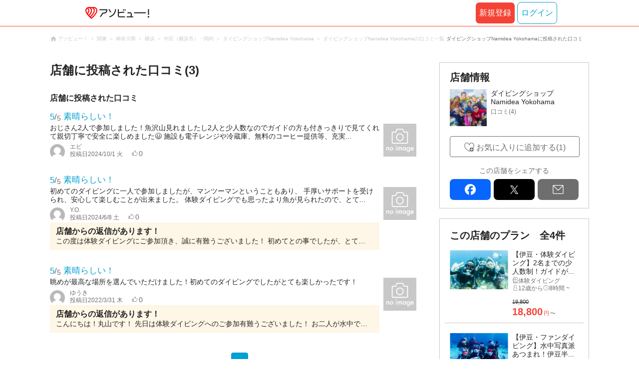

--- FILE ---
content_type: text/html;charset=UTF-8
request_url: https://www.asoview.com/base/143445/asorepo/list/
body_size: 10682
content:
<!DOCTYPE html>
<html>
<head>
  
  
  
  <meta charset="UTF-8">
  <meta name="google-site-verification" content="kGT5Z3YEQgCdfMeof3F-n85KpuKpsG97WPv0o24LQqs" />
  <meta name="author" content="アソビュー！" />

  <meta http-equiv="X-UA-Compatible" content="IE=edge">
  <meta name="viewport" content="width=980" />

  
  
  <title>ダイビングショップNamidea Yokohama／口コミ一覧｜アソビュー！</title>
  <meta name="description" content="ダイビングショップNamidea Yokohamaの口コミを知りたいならアソビュー！アソビュー！ならダイビングショップNamidea Yokohamaの4プランの口コミを見ることができます。" />
  

  
  
  <meta property="og:type" content="website" />
  <meta property="og:title"       content="ダイビングショップNamidea Yokohama／口コミ一覧｜アソビュー！" />
  <meta property="og:url"         content="https://www.asoview.com/base/143445/asorepo/list/" />
  
  
  <meta property="og:description" content="ダイビングショップNamidea Yokohamaの口コミを知りたいならアソビュー！アソビュー！ならダイビングショップNamidea Yokohamaの4プランの口コミを見ることができます。" />
  <meta property="og:site_name" content="アソビュー！" />
  <meta property="og:locale" content="ja_JP" />
  
  
  <meta property="fb:app_id" content="226968490755490" />
  
  <meta name="twitter:card" content="summary_large_image" />
  <meta name="twitter:site" content="@ASOVIEWofficial" />
  
  <meta name="twitter:title"       content="ダイビングショップNamidea Yokohama／口コミ一覧｜アソビュー！" />
  <meta name="twitter:description" content="ダイビングショップNamidea Yokohamaの口コミを知りたいならアソビュー！アソビュー！ならダイビングショップNamidea Yokohamaの4プランの口コミを見ることができます。" />


  
  <meta name="robots"      content="index, follow" />
  


  
  
  <link rel="manifest" href="/manifest.json">
  <link rel="preload" href="/iconfont/material-icons.css" as="style">
  <link rel="preload" href="/iconfont/MaterialIcons-Regular-570eb83859dc23dd0eec423a49e147fe.woff2" as="font" crossorigin>
  <link rel="stylesheet" href="/iconfont/material-icons.css">
  <link rel="shortcut icon" href="https://image.asoview-media.com/image/production/fundamentals/logo/favicon.ico" />
  <link rel="apple-touch-icon" href="https://image.asoview-media.com/image/production/fundamentals/logo/apple-touch-icon_114.png" sizes="114x114">
  <link rel="apple-touch-icon" href="https://image.asoview-media.com/image/production/fundamentals/logo/apple-touch-icon_120.png" sizes="120x120">
  <link rel="apple-touch-icon" href="https://image.asoview-media.com/image/production/fundamentals/logo/apple-touch-icon_144.png" sizes="144x144">
  <link rel="apple-touch-icon" href="https://image.asoview-media.com/image/production/fundamentals/logo/apple-touch-icon_152.png" sizes="152x152">
  <link rel="apple-touch-icon" href="https://image.asoview-media.com/image/production/fundamentals/logo/apple-touch-icon_180.png" sizes="180x180">
  


  <script>
    if ('serviceWorker' in navigator) {
      window.addEventListener('load', function() {
        navigator.serviceWorker.register('/serviceWorker.js');
      });
      window.addEventListener('beforeinstallprompt', function(e) {
        e.userChoice.then(function(choiceResult) {
          com.asoview.GA.trigger(com.asoview.GA.Event.ShowWebAppInstallPrompt)
          if (choiceResult.outcome == 'dismissed') {
            com.asoview.GA.trigger(com.asoview.GA.Event.OnClickWebAppInstallPrompt, false)
          } else {
            com.asoview.GA.trigger(com.asoview.GA.Event.OnClickWebAppInstallPrompt, true)
          }
        })
      })
    }
  </script>

  <!-- Start Visual Website Optimizer Asynchronous Code -->
  <script type='text/javascript'>
      var _vwo_code=(function(){
          var account_id=360002,
              settings_tolerance=2000,
              library_tolerance=2500,
              use_existing_jquery=false,
              /* DO NOT EDIT BELOW THIS LINE */
              f=false,d=document;return{use_existing_jquery:function(){return use_existing_jquery;},library_tolerance:function(){return library_tolerance;},finish:function(){if(!f){f=true;var a=d.getElementById('_vis_opt_path_hides');if(a)a.parentNode.removeChild(a);}},finished:function(){return f;},load:function(a){var b=d.createElement('script');b.src=a;b.type='text/javascript';b.innerText;b.onerror=function(){_vwo_code.finish();};d.getElementsByTagName('head')[0].appendChild(b);},init:function(){settings_timer=setTimeout('_vwo_code.finish()',settings_tolerance);var a=d.createElement('style'),b='body{opacity:0 !important;filter:alpha(opacity=0) !important;background:none !important;}',h=d.getElementsByTagName('head')[0];a.setAttribute('id','_vis_opt_path_hides');a.setAttribute('type','text/css');if(a.styleSheet)a.styleSheet.cssText=b;else a.appendChild(d.createTextNode(b));h.appendChild(a);this.load('//dev.visualwebsiteoptimizer.com/j.php?a='+account_id+'&u='+encodeURIComponent(d.URL)+'&r='+Math.random());return settings_timer;}};}());_vwo_settings_timer=_vwo_code.init();
  </script>
  <!-- End Visual Website Optimizer Asynchronous Code -->

  <script>
    window.deviceTypeForGA = 'PC'
  </script>
  <link rel="preload" href="/js/pc/vendor9b7d94d3f413ea65546b.chunk.js" as="script"><script type="text/javascript" defer="defer" src="/js/pc/vendor9b7d94d3f413ea65546b.chunk.js"></script><link rel="preload" href="/js/pc/vendors-autodd958894b6f51bd90069.chunk.js" as="script"><script type="text/javascript" defer="defer" src="/js/pc/vendors-autodd958894b6f51bd90069.chunk.js"></script>


  
    <script>
        var dataLayer = dataLayer || [];
        var isLogin = false;
        var isLoginText = "false";
        var userId = "";

        dataLayer.push({
            'isLogin': isLoginText,
            'userId': userId
        });
    </script>

    
        <!-- Google Tag Manager -->
        <script>(function(w,d,s,l,i){w[l]=w[l]||[];w[l].push({'gtm.start':
            new Date().getTime(),event:'gtm.js'});var f=d.getElementsByTagName(s)[0],
            j=d.createElement(s),dl=l!='dataLayer'?'&l='+l:'';j.async=true;j.src=
            'https://www.googletagmanager.com/gtm.js?id='+i+dl;f.parentNode.insertBefore(j,f);
        })(window,document,'script','dataLayer','GTM-T86K2F');</script>
        <!-- End Google Tag Manager -->
    
    
    <script defer src="/js/googleAnalyticsMgr-f1c7784fa758d448358b7292486651a0.js"></script>


  <meta name="_csrf" content="dfab69fc-c8e1-43bd-8ff2-b0d8f5c742c4"/>
  <meta name="_csrf_header" content="X-CSRF-TOKEN"/>

  <link rel="stylesheet" href="/css/pc/review/base/list.min-f0b1a9bbc154dd3603a5c21a1ab63994.css" >
</head>

<body>

    
    <!-- Google Tag Manager (noscript) -->
    <noscript><iframe src="https://www.googletagmanager.com/ns.html?id=GTM-T86K2F"
                      height="0" width="0" style="display:none;visibility:hidden"></iframe></noscript>
    <!-- End Google Tag Manager (noscript) -->
    
    

<div id="page-header"></div>
<div id="review-list"></div>
<div class="layout-contents-wrap">
  <div class="breadcrumbs">
    
<ol class="breadcrumbs__list" itemscope itemtype="http://schema.org/BreadcrumbList">
    
        <li class="breadcrumbs__breadcrumb" itemprop="itemListElement" itemscope
            itemtype="http://schema.org/ListItem">
            <a class="breadcrumbs__breadcrumb-link" href="/" title="アソビュー！のページへ移動する" itemprop="item" onclick="com.asoview.GA.trigger(com.asoview.GA.Event.OnClickBreadcrumbItemLink,window.location.pathname)">
                <span itemprop="name">アソビュー！</span>
            </a>
            <meta itemprop="position" content="1" />
        </li>
    
        <li class="breadcrumbs__breadcrumb" itemprop="itemListElement" itemscope
            itemtype="http://schema.org/ListItem">
            <a class="breadcrumbs__breadcrumb-link" href="/location/rgn04/" title="関東のページへ移動する" itemprop="item" onclick="com.asoview.GA.trigger(com.asoview.GA.Event.OnClickBreadcrumbItemLink,window.location.pathname)">
                <span itemprop="name">関東</span>
            </a>
            <meta itemprop="position" content="2" />
        </li>
    
        <li class="breadcrumbs__breadcrumb" itemprop="itemListElement" itemscope
            itemtype="http://schema.org/ListItem">
            <a class="breadcrumbs__breadcrumb-link" href="/location/prf140000/" title="神奈川県のページへ移動する" itemprop="item" onclick="com.asoview.GA.trigger(com.asoview.GA.Event.OnClickBreadcrumbItemLink,window.location.pathname)">
                <span itemprop="name">神奈川県</span>
            </a>
            <meta itemprop="position" content="3" />
        </li>
    
        <li class="breadcrumbs__breadcrumb" itemprop="itemListElement" itemscope
            itemtype="http://schema.org/ListItem">
            <a class="breadcrumbs__breadcrumb-link" href="/location/are0140200/" title="横浜のページへ移動する" itemprop="item" onclick="com.asoview.GA.trigger(com.asoview.GA.Event.OnClickBreadcrumbItemLink,window.location.pathname)">
                <span itemprop="name">横浜</span>
            </a>
            <meta itemprop="position" content="4" />
        </li>
    
        <li class="breadcrumbs__breadcrumb" itemprop="itemListElement" itemscope
            itemtype="http://schema.org/ListItem">
            <a class="breadcrumbs__breadcrumb-link" href="/location/140253/" title="中区（横浜市）・関内のページへ移動する" itemprop="item" onclick="com.asoview.GA.trigger(com.asoview.GA.Event.OnClickBreadcrumbItemLink,window.location.pathname)">
                <span itemprop="name">中区（横浜市）・関内</span>
            </a>
            <meta itemprop="position" content="5" />
        </li>
    
        <li class="breadcrumbs__breadcrumb" itemprop="itemListElement" itemscope
            itemtype="http://schema.org/ListItem">
            <a class="breadcrumbs__breadcrumb-link" href="/base/143445/" title="ダイビングショップNamidea Yokohamaのページへ移動する" itemprop="item" onclick="com.asoview.GA.trigger(com.asoview.GA.Event.OnClickBreadcrumbItemLink,window.location.pathname)">
                <span itemprop="name">ダイビングショップNamidea Yokohama</span>
            </a>
            <meta itemprop="position" content="6" />
        </li>
    
        <li class="breadcrumbs__breadcrumb" itemprop="itemListElement" itemscope
            itemtype="http://schema.org/ListItem">
            <a class="breadcrumbs__breadcrumb-link" href="/base/143445/asorepo/list/" title="ダイビングショップNamidea Yokohamaの口コミ一覧のページへ移動する" itemprop="item" onclick="com.asoview.GA.trigger(com.asoview.GA.Event.OnClickBreadcrumbItemLink,window.location.pathname)">
                <span itemprop="name">ダイビングショップNamidea Yokohamaの口コミ一覧</span>
            </a>
            <meta itemprop="position" content="7" />
        </li>
    
</ol>

    
    <h1 class="breadcrumbs__heading"><span class="breadcrumbs__page-title">ダイビングショップNamidea Yokohamaに投稿された口コミ</span></h1>
  </div>

  <div class="layout-main-contents">
    <b class="page-title">店舗に投稿された口コミ(3)</b>
    
    
      

      <section class="asorepo-article">
        <h2 class="asorepo-article__asorepo-heading">店舗に投稿された口コミ</h2>
        <ul class="asorepo-article__asorepo-articles">
          <li class="asorepo-article__article">
            <a class="asorepo-article__article-detail" href="/asorepo/2520567/" title="口コミ詳細ページへ移動する">
              <div class="asorepo-article__review-total-score">
                <em class="asorepo-article__review-total-score-value">5</em>
                <span class="asorepo-article__review-total-score-slash">/</span>
                <span class="asorepo-article__review-total-score-stage">5</span><i class="asorepo-article__review-total-score-text">素晴らしい！</i>
                
              </div>
              <div class="asorepo-article__comment-wrap">
                <i class="asorepo-article__user-comment">おじさん2人で参加しました！魚沢山見れましたし2人と少人数なのでガイドの方も付きっきりで見てくれて親切丁寧で安全に楽しめました😃
施設も電子レンジや冷蔵庫、無料のコーヒー提供等、充実...</i>
                <div>
                  <div class="asorepo-article__user-name-wrap">
                    <span class="asorepo-article__user-icon"><img loading="lazy" class="asorepo-article__icon-image" src="//image.asoview-media.com/sc-production/img/common/ico_person_48px.png?width=80&amp;height=80&amp;type=resize" alt=""></span>
                    <div class="asorepo-article__user-detail">
                      <i class="asorepo-article__user-name">エビ</i>
                      <div class="asorepo-article__article-data">
                        <span class="asorepo-article__past-date-wrap">投稿日<time class="asorepo-article__post-date">2024/10/1 火</time></span>
                        <i class="asorepo-article__good-count">0</i>
                      </div>
                    </div>
                  </div>
                </div>
                
              </div>
              <figure class="asorepo-article__image-wrap">
                <img loading="lazy" class="asorepo-article__article-image"  src="//image.asoview-media.com//image/production/fundamentals/no-image.jpg?width=156&amp;height=156&amp;type=resize">
              </figure>
            </a>
          </li>
          <li class="asorepo-article__article">
            <a class="asorepo-article__article-detail" href="/asorepo/2248523/" title="口コミ詳細ページへ移動する">
              <div class="asorepo-article__review-total-score">
                <em class="asorepo-article__review-total-score-value">5</em>
                <span class="asorepo-article__review-total-score-slash">/</span>
                <span class="asorepo-article__review-total-score-stage">5</span><i class="asorepo-article__review-total-score-text">素晴らしい！</i>
                
              </div>
              <div class="asorepo-article__comment-wrap">
                <i class="asorepo-article__user-comment">初めてのダイビングに一人で参加しましたが、マンツーマンということもあり、
手厚いサポートを受けられ、安心して楽しむことが出来ました。
体験ダイビングでも思ったより魚が見られたので、とて...</i>
                <div>
                  <div class="asorepo-article__user-name-wrap">
                    <span class="asorepo-article__user-icon"><img loading="lazy" class="asorepo-article__icon-image" src="//image.asoview-media.com/sc-production/img/common/ico_person_48px.png?width=80&amp;height=80&amp;type=resize" alt=""></span>
                    <div class="asorepo-article__user-detail">
                      <i class="asorepo-article__user-name">Y.O.</i>
                      <div class="asorepo-article__article-data">
                        <span class="asorepo-article__past-date-wrap">投稿日<time class="asorepo-article__post-date">2024/6/8 土</time></span>
                        <i class="asorepo-article__good-count">0</i>
                      </div>
                    </div>
                  </div>
                </div>
                
                  <div class="asorepo-article__reply-wrap">
                    <b class="asorepo-article__reply-title">店舗からの返信があります！</b>
                    <p class="asorepo-article__reply-text">この度は体験ダイビングにご参加頂き、誠に有難うございました！

初めてとの事でしたが、とても落ち着いて呼吸や泳ぎをされていてびっくりでした！

今度は是非ライセンス取得もチャレンジして...</p>
                  </div>
                
              </div>
              <figure class="asorepo-article__image-wrap">
                <img loading="lazy" class="asorepo-article__article-image"  src="//image.asoview-media.com//image/production/fundamentals/no-image.jpg?width=156&amp;height=156&amp;type=resize">
              </figure>
            </a>
          </li>
          <li class="asorepo-article__article">
            <a class="asorepo-article__article-detail" href="/asorepo/782762/" title="口コミ詳細ページへ移動する">
              <div class="asorepo-article__review-total-score">
                <em class="asorepo-article__review-total-score-value">5</em>
                <span class="asorepo-article__review-total-score-slash">/</span>
                <span class="asorepo-article__review-total-score-stage">5</span><i class="asorepo-article__review-total-score-text">素晴らしい！</i>
                
              </div>
              <div class="asorepo-article__comment-wrap">
                <i class="asorepo-article__user-comment">眺めが最高な場所を選んでいただけました！初めてのダイビングでしたがとても楽しかったです！</i>
                <div>
                  <div class="asorepo-article__user-name-wrap">
                    <span class="asorepo-article__user-icon"><img loading="lazy" class="asorepo-article__icon-image" src="//image.asoview-media.com/sc-production/img/common/ico_person_48px.png?width=80&amp;height=80&amp;type=resize" alt=""></span>
                    <div class="asorepo-article__user-detail">
                      <i class="asorepo-article__user-name">ゆうき</i>
                      <div class="asorepo-article__article-data">
                        <span class="asorepo-article__past-date-wrap">投稿日<time class="asorepo-article__post-date">2022/3/31 木</time></span>
                        <i class="asorepo-article__good-count">0</i>
                      </div>
                    </div>
                  </div>
                </div>
                
                  <div class="asorepo-article__reply-wrap">
                    <b class="asorepo-article__reply-title">店舗からの返信があります！</b>
                    <p class="asorepo-article__reply-text">こんにちは！丸山です！
先日は体験ダイビングへのご参加有難うございました！
お二人が水中でとても落ち着いていたので初めての海を楽しむことができましたね！
また一緒に楽しい海へも切りに行...</p>
                  </div>
                
              </div>
              <figure class="asorepo-article__image-wrap">
                <img loading="lazy" class="asorepo-article__article-image"  src="//image.asoview-media.com//image/production/fundamentals/no-image.jpg?width=156&amp;height=156&amp;type=resize">
              </figure>
            </a>
          </li>
        </ul>

        
<div class="pager">
  <ul class="pager__list">
    

    
      <li class="pager__item">
        
        
        <span class="pager__link pager__link--active">1</span>
      </li>
    

    

    

    
  </ul>
  <p class="pager__annotation">全 3件中 1~3件を表示中</p>
</div>

      </section>
    
    <div id="reference-keywords"></div>
  </div>


  <div class="layout-side-contents">
    <div class="layout-fixed">
      <div class="layout-fixed-inner">

        <div class="base-data">
          <h3 class="base-data__heading">店舗情報</h3>
          <a class="base-data__base" href="/base/143445/" title="店舗の詳細を確認する">
            <figure class="base-data__base-image-wrap">
              <img loading="lazy" class="base-data__base-image" src="//image.asoview-media.com/image/production/acp/3000006329/a89d3c06-3f04-4d96-83ae-5b0cd06dc4e9.jpg">
            </figure>
            <div class="base-data__text-area">
              <b class="base-data__base-name">ダイビングショップNamidea Yokohama</b>
              
                <i class="base-data__rating">
                  <span class="base-data__rating-asorepo">口コミ(4)</span>
                </i>
              
            </div>
          </a>

          <div class="base-data__share-contents">
            <div id="asorepo-favorite-button"></div>
            <div id="side-panel-review-button"></div>
          </div>

          <b class="base-data__sns-link-title">この店舗をシェアする</b>
          <div id="sns-share-buttons"></div>
        </div>

        <div class="base-plan-list">
          <h3 class="base-plan-list__heading">この店舗のプラン<span class="base-plan-list__counter">全4件</span></h3>
          <ul class="base-plan-list__plans">
            <li class="base-plan-list__plan">
              <a class="base-plan-list__plan-detail" href="/item/activity/pln3000016258/" title="このプランの詳細へ移動する">
                <figure class="base-plan-list__plan-image-wrap">
                  <img loading="lazy" class="base-plan-list__plan-image" src="https://image.asoview-media.com/image/production/acp/3000006329/pln3000016258/a0b506cc-e37d-47fd-aec0-4c823109801a.jpg">
                </figure>
                <div class="base-plan-list__plan-data">
                  <b class="base-plan-list__plan-title">【伊豆・体験ダイビング】2名までの少人数制！ガイドが...</b>
                  <span class="base-plan-list__plan-genre">体験ダイビング</span>
                  <span class="base-plan-list__target-age">12歳から</span>
                  <span class="base-plan-list__time-required">8時間 ~</span>
                  
                  
                    <b class="base-plan-list__price base-plan-list__price--sale">
                      <s class="base-plan-list__cost">19,800</s><span class="base-plan-list__price-number">18,800</span><span class="base-plan-list__price-currency">円<span class="base-plan-list__price-tax">〜</span>
                    </b>
                    
                  
                </div>
              </a>
            </li>
            <li class="base-plan-list__plan">
              <a class="base-plan-list__plan-detail" href="/item/activity/pln3000016260/" title="このプランの詳細へ移動する">
                <figure class="base-plan-list__plan-image-wrap">
                  <img loading="lazy" class="base-plan-list__plan-image" src="https://image.asoview-media.com/image/production/acp/3000006329/pln3000016260/8cc23d56-84f0-4bd8-b2e6-21e51435f1f4.jpg">
                </figure>
                <div class="base-plan-list__plan-data">
                  <b class="base-plan-list__plan-title">【伊豆・ファンダイビング】水中写真派あつまれ！伊豆半...</b>
                  <span class="base-plan-list__plan-genre">ファンダイビング</span>
                  <span class="base-plan-list__target-age">12歳から</span>
                  <span class="base-plan-list__time-required">8時間 ~</span>
                  <b class="base-plan-list__price base-plan-list__price--out-of-period">現在予約を受け付けておりません</b>
                  
                </div>
              </a>
            </li>
            <li class="base-plan-list__plan">
              <a class="base-plan-list__plan-detail" href="/item/activity/pln3000016263/" title="このプランの詳細へ移動する">
                <figure class="base-plan-list__plan-image-wrap">
                  <img loading="lazy" class="base-plan-list__plan-image" src="https://image.asoview-media.com/image/production/acp/3000006329/pln3000016263/bcea3ae4-fbc3-4dbf-b957-314ffed970d6.jpg">
                </figure>
                <div class="base-plan-list__plan-data">
                  <b class="base-plan-list__plan-title">【伊豆・ファンダイビング】水中写真に特化しています！...</b>
                  <span class="base-plan-list__plan-genre">ファンダイビング</span>
                  <span class="base-plan-list__target-age">12歳から</span>
                  <span class="base-plan-list__time-required">8時間 ~</span>
                  <b class="base-plan-list__price base-plan-list__price--out-of-period">現在予約を受け付けておりません</b>
                  
                </div>
              </a>
            </li>
            <li class="base-plan-list__plan">
              <a class="base-plan-list__plan-detail" href="/item/activity/pln3000016259/" title="このプランの詳細へ移動する">
                <figure class="base-plan-list__plan-image-wrap">
                  <img loading="lazy" class="base-plan-list__plan-image" src="https://image.asoview-media.com/image/production/acp/3000006329/pln3000016259/f0fd513b-0e00-4606-b550-e851f3621e2d.jpg">
                </figure>
                <div class="base-plan-list__plan-data">
                  <b class="base-plan-list__plan-title">【横浜・伊豆・ライセンス取得】日帰り講習×4回で、P...</b>
                  <span class="base-plan-list__plan-genre">ダイビングライセンス取得（Cカード取得）</span>
                  <span class="base-plan-list__target-age">12歳から</span>
                  <span class="base-plan-list__time-required">12時間 ~</span>
                  <b class="base-plan-list__price base-plan-list__price--out-of-period">現在予約を受け付けておりません</b>
                  
                </div>
              </a>
            </li>
          </ul>
        </div>
      </div>
    </div>
  </div>
</div>

<footer class='page-footer page-footer--basic'>
  <div class='page-footer__navigations-wrapper'>
    <div class='page-footer__social page-footer__site-maps-two-column-cell'>
      <span class='page-footer__follow-us'>FOLLOW US！</span>
      <ul class='page-footer__social-list'>
        <li class='page-footer__social-item'>
          <a class='page-footer__social-item-link page-footer__social-item-link--instagram'
             href='//www.instagram.com/asoview/'
             onClick="recordOutboundLink(this, 'Outbound Links', 'instagram.com');return false;"
             target='_blank'>instagram</a>
        </li>
        <li class='page-footer__social-item'>
          <a class='page-footer__social-item-link page-footer__social-item-link--x'
             href='//twitter.com/AsoviewOfficial'
             onClick="recordOutboundLink(this, 'Outbound Links', 'twitter.com');return false;"
             target='_blank'>x</a>
        </li>
      </ul>
    </div>


    <div class='page-footer__site-maps-two-column-cell page-footer__app-download'>
      <p class='page-footer__site-maps-heading'>
        アプリをダウンロード
      </p>
      <div class='page-footer__app-download-content'>
        <div class='page-footer__app-download-content-inner'>
          <div>
            <p class='page-footer__app-download-content-inner-description'>iPhone版アプリ</p>
            <a href='https://apps.apple.com/us/app/アソビュー-遊び先の検索-予約/id1303314426'>
              <img src='/img/pc/app/app-store.png' alt='App Store'>
            </a>
          </div>
          <img class='page-footer__app-download-qr' src='/img/pc/app/app-store-qr.svg' width='70px'
               height='70px'
               alt='App Store Qr'>
        </div>
        <div class='page-footer__app-download-content-inner page-footer__app-download-content-inner-left'>
          <div>
            <p class='page-footer__app-download-content-inner-description '>Android版アプリ</p>
            <a href='https://play.google.com/store/apps/details?id=com.asoview.app'>
              <img src='/img/pc/app/google-play-store.png' alt='Google PlayStore'>
            </a>
          </div>
          <img class='page-footer__app-download-qr' src='/img/pc/app/google-play-store-qr.svg'
               width='70px'
               height='70px'
               alt='Google PlayStore Qr'>
        </div>
      </div>
    </div>


    <div class='page-footer__site-maps-two-column'>
      <div class='page-footer__site-maps-two-column-cell'>
        <p class='page-footer__site-maps-heading'>
          <a class='page-footer__site-maps-heading-link' href='/location/'>エリアから探す</a>
        </p>
        <ul class='page-footer__region-list'>
          <li class='page-footer__region-item'>
            <a class='page-footer__region-item-link' href='/location/prf010000/'>北海道</a>
            
          </li>
          <li class='page-footer__region-item'>
            <a class='page-footer__region-item-link' href='/location/rgn02/'>東北</a>
            <ul class='page-footer__site-maps-list page-footer__site-maps-list--inner'>
              <li class='page-footer__site-maps-item'>
                <a class='page-footer__site-maps-link' href='/location/prf020000/'>青森県</a>
              </li>
              <li class='page-footer__site-maps-item'>
                <a class='page-footer__site-maps-link' href='/location/prf030000/'>岩手県</a>
              </li>
              <li class='page-footer__site-maps-item'>
                <a class='page-footer__site-maps-link' href='/location/prf040000/'>宮城県</a>
              </li>
              <li class='page-footer__site-maps-item'>
                <a class='page-footer__site-maps-link' href='/location/prf050000/'>秋田県</a>
              </li>
              <li class='page-footer__site-maps-item'>
                <a class='page-footer__site-maps-link' href='/location/prf060000/'>山形県</a>
              </li>
              <li class='page-footer__site-maps-item'>
                <a class='page-footer__site-maps-link' href='/location/prf070000/'>福島県</a>
              </li>
            </ul>
          </li>
          <li class='page-footer__region-item'>
            <a class='page-footer__region-item-link' href='/location/rgn04/'>関東</a>
            <ul class='page-footer__site-maps-list page-footer__site-maps-list--inner'>
              <li class='page-footer__site-maps-item'>
                <a class='page-footer__site-maps-link' href='/location/prf080000/'>栃木県</a>
              </li>
              <li class='page-footer__site-maps-item'>
                <a class='page-footer__site-maps-link' href='/location/prf090000/'>群馬県</a>
              </li>
              <li class='page-footer__site-maps-item'>
                <a class='page-footer__site-maps-link' href='/location/prf100000/'>茨城県</a>
              </li>
              <li class='page-footer__site-maps-item'>
                <a class='page-footer__site-maps-link' href='/location/prf110000/'>埼玉県</a>
              </li>
              <li class='page-footer__site-maps-item'>
                <a class='page-footer__site-maps-link' href='/location/prf120000/'>千葉県</a>
              </li>
              <li class='page-footer__site-maps-item'>
                <a class='page-footer__site-maps-link' href='/location/prf130000/'>東京都</a>
              </li>
              <li class='page-footer__site-maps-item'>
                <a class='page-footer__site-maps-link' href='/location/prf140000/'>神奈川県</a>
              </li>
            </ul>
          </li>
          <li class='page-footer__region-item'>
            <a class='page-footer__region-item-link' href='/location/rgn05/'>甲信越</a>
            <ul class='page-footer__site-maps-list page-footer__site-maps-list--inner'>
              <li class='page-footer__site-maps-item'>
                <a class='page-footer__site-maps-link' href='/location/prf150000/'>山梨県</a>
              </li>
              <li class='page-footer__site-maps-item'>
                <a class='page-footer__site-maps-link' href='/location/prf160000/'>長野県</a>
              </li>
              <li class='page-footer__site-maps-item'>
                <a class='page-footer__site-maps-link' href='/location/prf170000/'>新潟県</a>
              </li>
            </ul>
          </li>
          <li class='page-footer__region-item'>
            <a class='page-footer__region-item-link' href='/location/rgn06/'>北陸</a>
            <ul class='page-footer__site-maps-list page-footer__site-maps-list--inner'>
              <li class='page-footer__site-maps-item'>
                <a class='page-footer__site-maps-link' href='/location/prf180000/'>富山県</a>
              </li>
              <li class='page-footer__site-maps-item'>
                <a class='page-footer__site-maps-link' href='/location/prf190000/'>石川県</a>
              </li>
              <li class='page-footer__site-maps-item'>
                <a class='page-footer__site-maps-link' href='/location/prf200000/'>福井県</a>
              </li>
            </ul>
          </li>
          <li class='page-footer__region-item'>
            <a class='page-footer__region-item-link' href='/location/rgn07/'>東海</a>
            <ul class='page-footer__site-maps-list page-footer__site-maps-list--inner'>
              <li class='page-footer__site-maps-item'>
                <a class='page-footer__site-maps-link' href='/location/prf210000/'>静岡県</a>
              </li>
              <li class='page-footer__site-maps-item'>
                <a class='page-footer__site-maps-link' href='/location/prf220000/'>岐阜県</a>
              </li>
              <li class='page-footer__site-maps-item'>
                <a class='page-footer__site-maps-link' href='/location/prf230000/'>愛知県</a>
              </li>
              <li class='page-footer__site-maps-item'>
                <a class='page-footer__site-maps-link' href='/location/prf240000/'>三重県</a>
              </li>
            </ul>
          </li>
          <li class='page-footer__region-item'>
            <a class='page-footer__region-item-link' href='/location/rgn08/'>関西</a>
            <ul class='page-footer__site-maps-list page-footer__site-maps-list--inner'>
              <li class='page-footer__site-maps-item'>
                <a class='page-footer__site-maps-link' href='/location/prf250000/'>滋賀県</a>
              </li>
              <li class='page-footer__site-maps-item'>
                <a class='page-footer__site-maps-link' href='/location/prf260000/'>京都府</a>
              </li>
              <li class='page-footer__site-maps-item'>
                <a class='page-footer__site-maps-link' href='/location/prf270000/'>大阪府</a>
              </li>
              <li class='page-footer__site-maps-item'>
                <a class='page-footer__site-maps-link' href='/location/prf280000/'>兵庫県</a>
              </li>
              <li class='page-footer__site-maps-item'>
                <a class='page-footer__site-maps-link' href='/location/prf290000/'>奈良県</a>
              </li>
              <li class='page-footer__site-maps-item'>
                <a class='page-footer__site-maps-link' href='/location/prf300000/'>和歌山県</a>
              </li>
            </ul>
          </li>
          <li class='page-footer__region-item'>
            <a class='page-footer__region-item-link' href='/location/rgn09/'>山陰・山陽</a>
            <ul class='page-footer__site-maps-list page-footer__site-maps-list--inner'>
              <li class='page-footer__site-maps-item'>
                <a class='page-footer__site-maps-link' href='/location/prf310000/'>鳥取県</a>
              </li>
              <li class='page-footer__site-maps-item'>
                <a class='page-footer__site-maps-link' href='/location/prf320000/'>島根県</a>
              </li>
              <li class='page-footer__site-maps-item'>
                <a class='page-footer__site-maps-link' href='/location/prf330000/'>岡山県</a>
              </li>
              <li class='page-footer__site-maps-item'>
                <a class='page-footer__site-maps-link' href='/location/prf340000/'>広島県</a>
              </li>
              <li class='page-footer__site-maps-item'>
                <a class='page-footer__site-maps-link' href='/location/prf350000/'>山口県</a>
              </li>
            </ul>
          </li>
          <li class='page-footer__region-item'>
            <a class='page-footer__region-item-link' href='/location/rgn10/'>四国</a>
            <ul class='page-footer__site-maps-list page-footer__site-maps-list--inner'>
              <li class='page-footer__site-maps-item'>
                <a class='page-footer__site-maps-link' href='/location/prf360000/'>徳島県</a>
              </li>
              <li class='page-footer__site-maps-item'>
                <a class='page-footer__site-maps-link' href='/location/prf370000/'>香川県</a>
              </li>
              <li class='page-footer__site-maps-item'>
                <a class='page-footer__site-maps-link' href='/location/prf380000/'>愛媛県</a>
              </li>
              <li class='page-footer__site-maps-item'>
                <a class='page-footer__site-maps-link' href='/location/prf390000/'>高知県</a>
              </li>
            </ul>
          </li>
          <li class='page-footer__region-item'>
            <a class='page-footer__region-item-link' href='/location/rgn11/'>九州</a>
            <ul class='page-footer__site-maps-list page-footer__site-maps-list--inner'>
              <li class='page-footer__site-maps-item'>
                <a class='page-footer__site-maps-link' href='/location/prf400000/'>福岡県</a>
              </li>
              <li class='page-footer__site-maps-item'>
                <a class='page-footer__site-maps-link' href='/location/prf410000/'>佐賀県</a>
              </li>
              <li class='page-footer__site-maps-item'>
                <a class='page-footer__site-maps-link' href='/location/prf420000/'>長崎県</a>
              </li>
              <li class='page-footer__site-maps-item'>
                <a class='page-footer__site-maps-link' href='/location/prf430000/'>熊本県</a>
              </li>
              <li class='page-footer__site-maps-item'>
                <a class='page-footer__site-maps-link' href='/location/prf440000/'>大分県</a>
              </li>
              <li class='page-footer__site-maps-item'>
                <a class='page-footer__site-maps-link' href='/location/prf450000/'>宮崎県</a>
              </li>
              <li class='page-footer__site-maps-item'>
                <a class='page-footer__site-maps-link' href='/location/prf460000/'>鹿児島県</a>
              </li>
            </ul>
          </li>
          <li class='page-footer__region-item'>
            <a class='page-footer__region-item-link' href='/location/prf470000/'>沖縄</a>
            
          </li>
        </ul>
      </div>


      <div class='page-footer__site-maps-two-column-cell'>
        <p class='page-footer__site-maps-heading'>
          <a class='page-footer__site-maps-heading-link' href='/leisure/'>おすすめのジャンルから探す</a>
        </p>
        <ul class='page-footer__site-maps-list'>
          <li class='page-footer__site-maps-item'>
            <a class='page-footer__site-maps-link' href='/leisure/17/'>陶芸体験･陶芸教室</a>
          </li>
          <li class='page-footer__site-maps-item'>
            <a class='page-footer__site-maps-link' href='/leisure/87/'>ガラス細工･ガラス工房</a>
          </li>
          <li class='page-footer__site-maps-item'>
            <a class='page-footer__site-maps-link' href='/leisure/112/'>日帰り温泉</a>
          </li>
          <li class='page-footer__site-maps-item'>
            <a class='page-footer__site-maps-link' href='/leisure/7/'>カヌー･カヤック</a>
          </li>
          <li class='page-footer__site-maps-item'>
            <a class='page-footer__site-maps-link' href='/leisure/11/'>SUP･スタンドアップパドル</a>
          </li>
          <li class='page-footer__site-maps-item'>
            <a class='page-footer__site-maps-link' href='/leisure/14/'>ダイビング・スキューバダイビング</a>
          </li>
          <li class='page-footer__site-maps-item'>
            <a class='page-footer__site-maps-link' href='/leisure/15/'>シュノーケリング</a>
          </li>
          <li class='page-footer__site-maps-item'>
            <a class='page-footer__site-maps-link' href='/leisure/89/'>アクセサリー手作り体験</a>
          </li>
          <li class='page-footer__site-maps-item'>
            <a class='page-footer__site-maps-link' href='/leisure/1/'>パラグライダー</a>
          </li>
          <li class='page-footer__site-maps-item'>
            <a class='page-footer__site-maps-link' href='/leisure/191/'>遊園地・テーマパーク</a>
          </li>
          <li class='page-footer__site-maps-item'>
            <a class='page-footer__site-maps-link' href='/leisure/12/'>サーフィンスクール</a>
          </li>
          <li class='page-footer__site-maps-item'>
            <a class='page-footer__site-maps-link' href='/leisure/91/'>キャンドル作り</a>
          </li>
          <li class='page-footer__site-maps-item'>
            <a class='page-footer__site-maps-link' href='/leisure/act0128/'>シルバーアクセサリー
              手作り体験</a>
          </li>
          <li class='page-footer__site-maps-item'>
            <a class='page-footer__site-maps-link' href='/leisure/62/'>ボルダリング</a>
          </li>
          <li class='page-footer__site-maps-item'>
            <a class='page-footer__site-maps-link' href='/leisure/5/'>ラフティング</a>
          </li>
          <li class='page-footer__site-maps-item'>
            <a class='page-footer__site-maps-link' href='/leisure/140/'>着物・浴衣レンタル</a>
          </li>
          <li class='page-footer__site-maps-item'>
            <a class='page-footer__site-maps-link' href='/leisure/44/'>脱出ゲーム</a>
          </li>
          <li class='page-footer__site-maps-item'>
            <a class='page-footer__site-maps-link' href='/leisure/4/'>バンジージャンプ</a>
          </li>
          <li class='page-footer__site-maps-item'>
            <a class='page-footer__site-maps-link' href='/leisure/192/'>水族館</a>
          </li>
          <li class='page-footer__site-maps-item'>
            <a class='page-footer__site-maps-link' href='/leisure/145/'>花火大会</a>
          </li>
        </ul>
      </div>
    </div>

    <p class='page-footer__site-maps-heading'>おすすめキーワード</p>
    <ul class='page-footer__site-maps-list'>
      <li class='page-footer__site-maps-item'>
        <a class='page-footer__site-maps-link' href='/leisure/140/location/prf260000/'>京都 着物レンタル</a>
      </li>
      <li class='page-footer__site-maps-item'>
        <a class='page-footer__site-maps-link' href='/leisure/14/location/prf470000/'>沖縄 ダイビング</a>
      </li>
      <li class='page-footer__site-maps-item'>
        <a class='page-footer__site-maps-link' href='/leisure/112/location/rgn04/'>日帰り温泉 関東</a>
      </li>
      <li class='page-footer__site-maps-item'>
        <a class='page-footer__site-maps-link' href='/leisure/17/location/rgn08/'>陶芸体験・陶芸教室 関西</a>
      </li>
      <li class='page-footer__site-maps-item'>
        <a class='page-footer__site-maps-link' href='/leisure/62/location/prf130000/'>ボルダリング 東京</a>
      </li>
      <li class='page-footer__site-maps-item'>
        <a class='page-footer__site-maps-link' href='/leisure/17/location/prf130000/'>陶芸体験・陶芸教室 東京</a>
      </li>
      <li class='page-footer__site-maps-item'>
        <a class='page-footer__site-maps-link' href='/leisure/14/location/are0471702/'>石垣島 ダイビング</a>
      </li>
      <li class='page-footer__site-maps-item'>
        <a class='page-footer__site-maps-link' href='/leisure/15/location/prf470000/'>沖縄 シュノーケリング</a>
      </li>
      <li class='page-footer__site-maps-item'>
        <a class='page-footer__site-maps-link' href='/leisure/14/location/are0462300/'>屋久島 ダイビング</a>
      </li>
      <li class='page-footer__site-maps-item'>
        <a class='page-footer__site-maps-link' href='/leisure/112/location/rgn08/'>関西 日帰り温泉</a>
      </li>
      <li class='page-footer__site-maps-item'>
        <a class='page-footer__site-maps-link' href='/leisure/15/location/are0471702/'>石垣島 シュノーケリング</a>
      </li>
      <li class='page-footer__site-maps-item'>
        <a class='page-footer__site-maps-link' href='/leisure/5/location/rgn04/'>ラフティング 関東</a>
      </li>
      <li class='page-footer__site-maps-item'>
        <a class='page-footer__site-maps-link' href='/leisure/5/location/are0010800/'>ニセコ ラフティング</a>
      </li>
      <li class='page-footer__site-maps-item'>
        <a class='page-footer__site-maps-link' href='/leisure/5/location/are0090400/'>水上 ラフティング</a>
      </li>
      <li class='page-footer__site-maps-item'>
        <a class='page-footer__site-maps-link' href='/leisure/115/location/are0140200/'>横浜 クルージング</a>
      </li>
      <li class='page-footer__site-maps-item'>
        <a class='page-footer__site-maps-link' href='/leisure/24/location/prf470000/'>沖縄 パラセーリング</a>
      </li>
      <li class='page-footer__site-maps-item'>
        <a class='page-footer__site-maps-link' href='/leisure/117/location/are0431100/'>天草 イルカウォッチング</a>
      </li>
      <li class='page-footer__site-maps-item'>
        <a class='page-footer__site-maps-link' href='/leisure/116/location/prf470000/'>沖縄 ホエールウォッチング</a>
      </li>
      <li class='page-footer__site-maps-item'>
        <a class='page-footer__site-maps-link' href='/leisure/5/location/are0139500/'>奥多摩 ラフティング</a>
      </li>
      <li class='page-footer__site-maps-item'>
        <a class='page-footer__site-maps-link' href='/leisure/14/location/are0301100/'>串本 ダイビング</a>
      </li>
      <li class='page-footer__site-maps-item'>
        <a class='page-footer__site-maps-link' href='/leisure/5/location/are0080900/'>鬼怒川 ラフティング</a>
      </li>
      <li class='page-footer__site-maps-item'>
        <a class='page-footer__site-maps-link' href='/leisure/5/location/are0430900/'>球磨川 ラフティング</a>
      </li>
      <li class='page-footer__site-maps-item'>
        <a class='page-footer__site-maps-link' href='/leisure/5/location/rgn08/'>ラフティング 関西</a>
      </li>
      <li class='page-footer__site-maps-item'>
        <a class='page-footer__site-maps-link' href='/leisure/act0027/location/rgn04/'>いちご狩り 関東</a>
      </li>
      <li class='page-footer__site-maps-item'>
        <a class='page-footer__site-maps-link' href='/leisure/grp10/location/prf470000/'>沖縄 マリンスポーツ</a>
      </li>
      <li class='page-footer__site-maps-item'>
        <a class='page-footer__site-maps-link' href='/leisure/87/location/prf130000/'>ガラス細工・ガラス工房 東京</a>
      </li>
      <li class='page-footer__site-maps-item'>
        <a class='page-footer__site-maps-link' href='/leisure/14/location/are0471708/'>宮古島 ダイビング</a>
      </li>
      <li class='page-footer__site-maps-item'>
        <a class='page-footer__site-maps-link' href='/leisure/11/location/rgn04/'>SUP 関東</a>
      </li>
      <li class='page-footer__site-maps-item'>
        <a class='page-footer__site-maps-link' href='/leisure/145/location/rgn04/'>花火大会 関東</a>
      </li>
    </ul>

    <p class='page-footer__site-maps-heading'>その他</p>
    <ul class='page-footer__site-maps-list'>
      <li class='page-footer__site-maps-item'>
        <a class='page-footer__site-maps-link' href='/ranking/'>ランキングから探す</a>
      </li>
      <li class='page-footer__site-maps-item'>
        <a class='page-footer__site-maps-link' href='/base/'>拠点から探す</a>
      </li>
      <li class='page-footer__site-maps-item'>
        <a class='page-footer__site-maps-link' href='https://biz.asoview.com/inquiry/' rel='nofollow'>掲載お問い合わせ</a>
      </li>
      <li class='page-footer__site-maps-item'>
        <a class='page-footer__site-maps-link' href='https://store.asoview.com/' target='_brank'>アソビュー！ギフト</a>
      </li>
      <li class='page-footer__site-maps-item'>
        <a class='page-footer__site-maps-link' href='/kankou/'>人気の観光スポット情報</a>
      </li>
    </ul>

    <small class='page-footer__attention'>
      ※アソビュー！の最安値保証は、同一レジャー会社の提供プラン（体験内容、利用日、参加条件、キャンセル規約などの基本情報）が同じ状態で、他サイトがアソビュー！よりも安い価格で提供している場合に限り、差額の2倍のアソビュー！ポイントを付与いたします。ただし、比較する料金は誰でも確認できる一般公開したプランのみが対象となります。
    </small>

    <ul class='page-footer__about-us'>
      <li class='page-footer__about-us-item'>
        <a class='page-footer__about-us-item-link' href='/info/link/' rel='nofollow'>リンクについて</a>
      </li>
      <li class='page-footer__about-us-item'>
        <a class='page-footer__about-us-item-link' href='https://faq.asoview.karakuri.ai/'>ヘルプ</a>
      </li>
      <li class='page-footer__about-us-item'>
        <a class='page-footer__about-us-item-link' href='https://www.asoview.com/brand/contactsupport/'>お問い合わせ</a>
      </li>
      <li class='page-footer__about-us-item'>
        <a class='page-footer__about-us-item-link' href='https://www.asoview.com/brand/advertisement/' target='_blank'>広告掲載（メーカー様・広告代理店様）について</a>
      </li>
      <li class='page-footer__about-us-item'>
        <a class='page-footer__about-us-item-link' href='/info/terms/' rel='nofollow'>利用規約</a>
      </li>
      <li class='page-footer__about-us-item'>
        <a class='page-footer__about-us-item-link' href='/info/wowticket-mailorderlaw/' rel='nofollow'>アソビュー！超特割！の特定商取引法に関する表示</a>
      </li>
      <li class='page-footer__about-us-item'>
        <a class='page-footer__about-us-item-link' href='https://www.asoview.co.jp/privacy' target='_blank'
           rel='nofollow'>プライバシーポリシー</a>
      </li>
      <li class='page-footer__about-us-item'>
        <a class='page-footer__about-us-item-link' href='https://www.asoview.co.jp/' target='_blank'>運営会社</a>
      </li>
    </ul>
  </div>

  <div id='plan-code-footer'></div>

  <small class='page-footer__copyright'>copyright(c) All rights reserved ASOVIEW Inc.</small>
</footer>

<script>
  var ASOVIEW_DATASOURCE = {"referenceKeywords":[{"text":"\u95A2\u6771 \u30A6\u30A9\u30FC\u30BF\u30FC\u30B9\u30DD\u30FC\u30C4\u30FB\u30DE\u30EA\u30F3\u30B9\u30DD\u30FC\u30C4","path":"\/leisure\/grp10\/location\/rgn04\/","title":"\u95A2\u6771 \u30A6\u30A9\u30FC\u30BF\u30FC\u30B9\u30DD\u30FC\u30C4\u30FB\u30DE\u30EA\u30F3\u30B9\u30DD\u30FC\u30C4\u306E\u30DA\u30FC\u30B8\u3078\u79FB\u52D5\u3059\u308B","isSpecified":true},{"text":"\u95A2\u6771 \u30C0\u30A4\u30D3\u30F3\u30B0\u30FB\u30B9\u30AD\u30E5\u30FC\u30D0\u30C0\u30A4\u30D3\u30F3\u30B0","path":"\/leisure\/14\/location\/rgn04\/","title":"\u95A2\u6771 \u30C0\u30A4\u30D3\u30F3\u30B0\u30FB\u30B9\u30AD\u30E5\u30FC\u30D0\u30C0\u30A4\u30D3\u30F3\u30B0\u306E\u30DA\u30FC\u30B8\u3078\u79FB\u52D5\u3059\u308B","isSpecified":true},{"text":"\u95A2\u6771 \u30C0\u30A4\u30D3\u30F3\u30B0\u30E9\u30A4\u30BB\u30F3\u30B9\u53D6\u5F97\uFF08C\u30AB\u30FC\u30C9\u53D6\u5F97\uFF09","path":"\/leisure\/act0059\/location\/rgn04\/","title":"\u95A2\u6771 \u30C0\u30A4\u30D3\u30F3\u30B0\u30E9\u30A4\u30BB\u30F3\u30B9\u53D6\u5F97\uFF08C\u30AB\u30FC\u30C9\u53D6\u5F97\uFF09\u306E\u30DA\u30FC\u30B8\u3078\u79FB\u52D5\u3059\u308B","isSpecified":true},{"text":"\u795E\u5948\u5DDD\u770C \u30A6\u30A9\u30FC\u30BF\u30FC\u30B9\u30DD\u30FC\u30C4\u30FB\u30DE\u30EA\u30F3\u30B9\u30DD\u30FC\u30C4","path":"\/leisure\/grp10\/location\/prf140000\/","title":"\u795E\u5948\u5DDD\u770C \u30A6\u30A9\u30FC\u30BF\u30FC\u30B9\u30DD\u30FC\u30C4\u30FB\u30DE\u30EA\u30F3\u30B9\u30DD\u30FC\u30C4\u306E\u30DA\u30FC\u30B8\u3078\u79FB\u52D5\u3059\u308B","isSpecified":true},{"text":"\u795E\u5948\u5DDD\u770C \u30C0\u30A4\u30D3\u30F3\u30B0\u30FB\u30B9\u30AD\u30E5\u30FC\u30D0\u30C0\u30A4\u30D3\u30F3\u30B0","path":"\/leisure\/14\/location\/prf140000\/","title":"\u795E\u5948\u5DDD\u770C \u30C0\u30A4\u30D3\u30F3\u30B0\u30FB\u30B9\u30AD\u30E5\u30FC\u30D0\u30C0\u30A4\u30D3\u30F3\u30B0\u306E\u30DA\u30FC\u30B8\u3078\u79FB\u52D5\u3059\u308B","isSpecified":true},{"text":"\u795E\u5948\u5DDD\u770C \u30C0\u30A4\u30D3\u30F3\u30B0\u30E9\u30A4\u30BB\u30F3\u30B9\u53D6\u5F97\uFF08C\u30AB\u30FC\u30C9\u53D6\u5F97\uFF09","path":"\/leisure\/act0059\/location\/prf140000\/","title":"\u795E\u5948\u5DDD\u770C \u30C0\u30A4\u30D3\u30F3\u30B0\u30E9\u30A4\u30BB\u30F3\u30B9\u53D6\u5F97\uFF08C\u30AB\u30FC\u30C9\u53D6\u5F97\uFF09\u306E\u30DA\u30FC\u30B8\u3078\u79FB\u52D5\u3059\u308B","isSpecified":true},{"text":"\u6A2A\u6D5C \u30A6\u30A9\u30FC\u30BF\u30FC\u30B9\u30DD\u30FC\u30C4\u30FB\u30DE\u30EA\u30F3\u30B9\u30DD\u30FC\u30C4","path":"\/leisure\/grp10\/location\/are0140200\/","title":"\u6A2A\u6D5C \u30A6\u30A9\u30FC\u30BF\u30FC\u30B9\u30DD\u30FC\u30C4\u30FB\u30DE\u30EA\u30F3\u30B9\u30DD\u30FC\u30C4\u306E\u30DA\u30FC\u30B8\u3078\u79FB\u52D5\u3059\u308B","isSpecified":true},{"text":"\u6A2A\u6D5C \u30C0\u30A4\u30D3\u30F3\u30B0\u30FB\u30B9\u30AD\u30E5\u30FC\u30D0\u30C0\u30A4\u30D3\u30F3\u30B0","path":"\/leisure\/14\/location\/are0140200\/","title":"\u6A2A\u6D5C \u30C0\u30A4\u30D3\u30F3\u30B0\u30FB\u30B9\u30AD\u30E5\u30FC\u30D0\u30C0\u30A4\u30D3\u30F3\u30B0\u306E\u30DA\u30FC\u30B8\u3078\u79FB\u52D5\u3059\u308B","isSpecified":true},{"text":"\u6A2A\u6D5C \u30C0\u30A4\u30D3\u30F3\u30B0\u30E9\u30A4\u30BB\u30F3\u30B9\u53D6\u5F97\uFF08C\u30AB\u30FC\u30C9\u53D6\u5F97\uFF09","path":"\/leisure\/act0059\/location\/are0140200\/","title":"\u6A2A\u6D5C \u30C0\u30A4\u30D3\u30F3\u30B0\u30E9\u30A4\u30BB\u30F3\u30B9\u53D6\u5F97\uFF08C\u30AB\u30FC\u30C9\u53D6\u5F97\uFF09\u306E\u30DA\u30FC\u30B8\u3078\u79FB\u52D5\u3059\u308B","isSpecified":true},{"text":"\u4E2D\u533A\uFF08\u6A2A\u6D5C\u5E02\uFF09\u30FB\u95A2\u5185 \u30A6\u30A9\u30FC\u30BF\u30FC\u30B9\u30DD\u30FC\u30C4\u30FB\u30DE\u30EA\u30F3\u30B9\u30DD\u30FC\u30C4","path":"\/leisure\/grp10\/location\/140253\/","title":"\u4E2D\u533A\uFF08\u6A2A\u6D5C\u5E02\uFF09\u30FB\u95A2\u5185 \u30A6\u30A9\u30FC\u30BF\u30FC\u30B9\u30DD\u30FC\u30C4\u30FB\u30DE\u30EA\u30F3\u30B9\u30DD\u30FC\u30C4\u306E\u30DA\u30FC\u30B8\u3078\u79FB\u52D5\u3059\u308B","isSpecified":true}],"isApp":false,"baseNumber":"143445","planList":[{"title":"\u3010\u4F0A\u8C46\u30FB\u4F53\u9A13\u30C0\u30A4\u30D3\u30F3\u30B0\u30112\u540D\u307E\u3067\u306E\u5C11\u4EBA\u6570\u5236\uFF01\u30AC\u30A4\u30C9\u304C\u4ED8\u304D\u6DFB\u3046\u5B89\u5FC3\u30C0\u30A4\u30D3\u30F3\u30B0","goodsId":"pln3000016258"},{"title":"\u3010\u4F0A\u8C46\u30FB\u30D5\u30A1\u30F3\u30C0\u30A4\u30D3\u30F3\u30B0\u3011\u6C34\u4E2D\u5199\u771F\u6D3E\u3042\u3064\u307E\u308C\uFF01\u4F0A\u8C46\u534A\u5CF6\u3067\u30D5\u30A1\u30F3\u30C0\u30A4\u30D3\u30F3\u30B0\uFF08\u30D3\u30FC\u30C1\uFF09","goodsId":"pln3000016260"},{"title":"\u3010\u4F0A\u8C46\u30FB\u30D5\u30A1\u30F3\u30C0\u30A4\u30D3\u30F3\u30B0\u3011\u6C34\u4E2D\u5199\u771F\u306B\u7279\u5316\u3057\u3066\u3044\u307E\u3059\uFF01\u4F0A\u8C46\u534A\u5CF6\u3067\u30D5\u30A1\u30F3\u30C0\u30A4\u30D3\u30F3\u30B0\uFF08\u30DC\u30FC\u30C8\uFF09","goodsId":"pln3000016263"},{"title":"\u3010\u6A2A\u6D5C\u30FB\u4F0A\u8C46\u30FB\u30E9\u30A4\u30BB\u30F3\u30B9\u53D6\u5F97\u3011\u65E5\u5E30\u308A\u8B1B\u7FD2\u00D74\u56DE\u3067\u3001PADI\u30E9\u30A4\u30BB\u30F3\u30B9\u3092\u53D6\u5F97\u3057\u3088\u3046\uFF01","goodsId":"pln3000016259"}],"reviewsEmpty":false,"isLogin":false,"isSignedBase":true,"baseFavorite":{"baseNumber":143445,"numberOfFavorites":1,"isFavorited":false},"baseName":"\u30C0\u30A4\u30D3\u30F3\u30B0\u30B7\u30E7\u30C3\u30D7Namidea Yokohama"};
</script>

<script src="/js/pc/review-base-review-list-17c7fe64a3114aadd297d241442ff872.js"></script>

  <div id='hidden-form'></div>


</body>
</html>


--- FILE ---
content_type: text/html; charset=utf-8
request_url: https://www.google.com/recaptcha/api2/aframe
body_size: 181
content:
<!DOCTYPE HTML><html><head><meta http-equiv="content-type" content="text/html; charset=UTF-8"></head><body><script nonce="dkyiD0i7mlQe_o4EUFeAbw">/** Anti-fraud and anti-abuse applications only. See google.com/recaptcha */ try{var clients={'sodar':'https://pagead2.googlesyndication.com/pagead/sodar?'};window.addEventListener("message",function(a){try{if(a.source===window.parent){var b=JSON.parse(a.data);var c=clients[b['id']];if(c){var d=document.createElement('img');d.src=c+b['params']+'&rc='+(localStorage.getItem("rc::a")?sessionStorage.getItem("rc::b"):"");window.document.body.appendChild(d);sessionStorage.setItem("rc::e",parseInt(sessionStorage.getItem("rc::e")||0)+1);localStorage.setItem("rc::h",'1769276420594');}}}catch(b){}});window.parent.postMessage("_grecaptcha_ready", "*");}catch(b){}</script></body></html>

--- FILE ---
content_type: text/css
request_url: https://www.asoview.com/css/pc/review/base/list.min-f0b1a9bbc154dd3603a5c21a1ab63994.css
body_size: 6621
content:
.base-plan-list__base-data:after,.base-plan-list__plan-detail:after,.base-data__base:after,.asorepo-article__user-name-wrap:after,.asorepo-article__review-total-score:after,.asorepo-article__article-detail:after,.asorepo-images__images:after,.asorepo-images:after,.layout-contents-wrap:after,.sns-share-buttons__sns-link:after,.page-footer__site-maps-two-column:after,.page-footer__social:after,.page-header__message-content:after,.page-header__message-contents:after,.page-header__inner-contents:after{content:"";display:block;clear:both}.base-data__rating-star:after,.base-data__rating-star:before,.breadcrumbs__breadcrumb:first-child:before{display:inline-block;width:1em;height:1em;font-family:"Material Icons";font-size:14px;font-style:normal;font-weight:normal;-webkit-font-smoothing:antialiased;line-height:1;text-transform:none;font-display:swap;-moz-osx-font-smoothing:grayscale;text-rendering:optimizeLegibility}.base-data__rating-star,.sns-share-buttons__type-mail,.sns-share-buttons__type-x,.sns-share-buttons__type-facebook,.page-footer__social-item-link,.page-header__main-heading{overflow:hidden;font-size:10px;white-space:nowrap}.base-plan-list__base-name,.page-header__available-point,.page-header__user-name{overflow:hidden;text-overflow:ellipsis;white-space:nowrap}html{font-size:14px}body{margin:0;padding:0;font-family:"Helvetica Neue",Arial,"Hiragino Kaku Gothic ProN","Hiragino Sans",Meiryo,sans-serif}pre{font-family:"Helvetica Neue",Arial,"Hiragino Kaku Gothic ProN","Hiragino Sans",Meiryo,sans-serif}.page-header__inquiry,.page-header__check-favorite,.page-header__check-message,.page-header__confirm-point,.page-header__check-history,.page-header__login,.page-header__point{position:relative}.page-header__inquiry:after,.page-header__check-favorite:after,.page-header__check-message:after,.page-header__confirm-point:after,.page-header__check-history:after,.page-header__login:after,.page-header__point:after{content:"";position:absolute;bottom:-4px;left:0;transform:scaleX(0);width:100%;height:4px;visibility:hidden;background-color:#00a0d0;transition:all 240ms cubic-bezier(0.39, 0.575, 0.565, 1);transition-timing-function:cubic-bezier(0.39, 0.575, 0.565, 1);-webkit-transform:scaleX(0);-webkit-transition:all 240ms cubic-bezier(0.39, 0.575, 0.565, 1);-moz-transition:all 240ms cubic-bezier(0.39, 0.575, 0.565, 1);-o-transition:all 240ms cubic-bezier(0.39, 0.575, 0.565, 1);-webkit-transition-timing-function:cubic-bezier(0.39, 0.575, 0.565, 1);-moz-transition-timing-function:cubic-bezier(0.39, 0.575, 0.565, 1);-o-transition-timing-function:cubic-bezier(0.39, 0.575, 0.565, 1)}.page-header__inquiry:hover:after,.page-header__check-favorite:hover:after,.page-header__check-message:hover:after,.page-header__confirm-point:hover:after,.page-header__check-history:hover:after,.page-header__login:hover:after,.page-header__point:hover:after{-webkit-transform:scaleX(1);transform:scaleX(1);visibility:visible}.page-header{position:relative;box-sizing:border-box;width:100%;height:70px;margin:0;padding:0}.page-header__wrap{position:relative;z-index:80;width:100%;background:#fff;border-bottom:1px solid #f44336}.page-header__inner-contents{position:relative;display:block;box-sizing:border-box;width:1080px;min-width:1080px;height:70px;margin:0 auto;padding:0}.page-header__main-contents-wrap{position:relative;display:-webkit-box;display:flex;-webkit-box-pack:justify;justify-content:space-between;height:100%}.page-header__link-back{display:block;width:100%;height:100%;margin:0;padding:0}.page-header__main-heading{width:150px;height:70px;margin:0;padding:0;text-indent:130px;background-image:url(/img/sp/common/logo-image_kana-a5c45b842cea56b781f663a7d536559e.svg);background-repeat:no-repeat;background-position:center left;background-size:134px;overflow:initial}.page-header__main-heading-inner{width:100%;height:100%;margin:0;padding:0;opacity:0}.page-header__mypage-navigation-contents{display:-webkit-box;display:flex;-webkit-box-pack:end;justify-content:flex-end;-webkit-box-align:center;align-items:center;width:100%;height:70px;margin:0;padding:0}.page-header__message{display:inline-block;box-sizing:border-box;margin:0;padding:0;color:#6e6e6e;font-size:1rem;font-style:normal;line-height:70px;text-align:right}.page-header__user-name{display:inline-block;max-width:130px;margin:-6px 8px;padding:0;line-height:20px}.page-header__point{display:block;box-sizing:border-box;margin:0 0 0 20px;padding:0;color:#6e6e6e;font-size:1rem;font-style:normal;line-height:66px;text-align:right;text-decoration:none}.page-header__point::before{display:inline-block;width:20px;height:20px;margin:0;padding:0 4px 0 0;vertical-align:text-bottom;background-image:url(/img/icon/point__gray-95e3bd546bc66aacd624a419e51f1eb4.svg);background-repeat:no-repeat;background-position:left center;background-size:20px;content:""}.page-header__available-point{margin:-6px 0;font-size:18px;line-height:20px}.page-header__future-point-grant{color:#888;font-size:12px}.page-header__mypage-navigations{display:-webkit-box;display:flex;-webkit-box-pack:end;justify-content:flex-end;-webkit-box-align:center;align-items:center;box-sizing:border-box;height:70px;margin:0 0 0 20px;padding:0;font-size:0;text-align:right}.page-header__mypage-navigation{position:relative;display:inline-block;height:70px;margin:0;padding:0;list-style:none}.page-header__mypage-navigation--notification::before{position:absolute;top:22px;left:21px;z-index:2;display:block;width:6px;height:6px;background-color:#f44336;border-radius:3px;content:""}.page-header__login{display:block;width:100px;height:66px;margin:0;padding:0;color:#6e6e6e;font-size:1rem;line-height:66px;text-align:center;text-decoration:none}.page-header__login::before{display:inline-block;width:20px;height:20px;margin:0;padding:0 4px 0 0;vertical-align:text-bottom;background-image:url(/img/icon/guest__gray-4338fe18f84a60e30a1d45f672ddb4f3.svg);background-repeat:no-repeat;background-position:left center;background-size:20px;content:""}.page-header__check-history{display:block;width:100px;height:66px;margin:0;padding:0;color:#6e6e6e;font-size:1rem;line-height:66px;text-align:center;text-decoration:none}.page-header__check-history::before{display:inline-block;width:20px;height:20px;margin:0;padding:0 4px 0 0;vertical-align:text-bottom;background-image:url(/img/icon/note_gray-df620cb5e34a819b389a7792e071df68.svg);background-repeat:no-repeat;background-position:left center;background-size:20px;content:""}.page-header__confirm-point{display:block;width:140px;height:66px;margin:0;padding:0;color:#6e6e6e;font-size:1rem;line-height:66px;text-align:center;text-decoration:none}.page-header__confirm-point::before{display:inline-block;width:20px;height:20px;margin:0;padding:0 4px 0 0;vertical-align:text-bottom;background-image:url(/img/icon/point__gray-95e3bd546bc66aacd624a419e51f1eb4.svg);background-repeat:no-repeat;background-position:left center;background-size:20px;content:""}.page-header__check-message{display:block;width:106px;height:66px;margin:0;padding:0;color:#6e6e6e;font-size:1rem;line-height:66px;text-align:center;text-decoration:none;cursor:pointer}.page-header__check-message::before{display:inline-block;width:20px;height:20px;margin:0;padding:0 4px 0 0;vertical-align:text-bottom;background-image:url(/img/icon/message__gray-9e893d0eca7a504449e2fc596eef458e.svg);background-repeat:no-repeat;background-position:left center;background-size:20px;content:""}.page-header__check-message--active{border-bottom:4px solid #00a0d0}.page-header__check-favorite{display:block;width:115px;height:66px;margin:0;padding:0;color:#6e6e6e;font-size:1rem;line-height:66px;text-align:center;text-decoration:none}.page-header__check-favorite::before{display:inline-block;width:20px;height:20px;margin:0;padding:0 4px 0 0;vertical-align:text-bottom;background-image:url(/img/icon/favorite-border__gray-4e80f03dabba9a1dac5ed7f5471078e2.svg);background-repeat:no-repeat;background-position:left center;background-size:20px;content:""}.page-header__inquiry{display:block;width:140px;height:66px;margin:0;padding:0;color:#6e6e6e;font-size:1rem;line-height:66px;text-align:center;text-decoration:none;position:relative}.page-header__inquiry::before{content:"";display:block;position:absolute;width:1px;height:1rem;background:#c8c8c8;top:50%;-webkit-transform:translateY(-50%);transform:translateY(-50%)}.page-header__message-contents-wrap{position:absolute;top:71px;right:0;display:none;box-sizing:border-box;width:600px;height:103px;margin:0;overflow:hidden;background-color:#fff;border-radius:2px;box-shadow:0 1px 6px 0 rgba(36,36,36,.3)}.page-header__message-contents-wrap--opened{display:block}.page-header__message-contents-wrap--nologin{height:68px}.page-header__message-contents{box-sizing:border-box;width:100%;margin:0;padding:0;background-color:#fff}.page-header__message-content{margin:0 10px 0 10px;padding:0;list-style:none;border-bottom:1px solid #c8c8c8}.page-header__message-content--no-border{border-bottom:none}.page-header__message-content--no-margin-right{margin:0 0 0 10px}.page-header__message-content-count{display:block;float:left;box-sizing:border-box;width:50%;height:100%;margin:0;padding:15px 20px;color:#242424;font-size:1rem}.page-header__message-content-link{position:relative;display:block;float:right;box-sizing:border-box;width:50%;height:100%;margin:0;padding:15px 20px;color:#00a0d0;font-size:1rem;text-align:right;text-decoration:none}.page-header__message-content-link::after{position:absolute;top:18px;right:4px;display:block;width:14px;height:14px;background-image:url(/img/icon/arrow-right__blue-b4573b5727fd0825c3da34289097f568.svg);background-repeat:no-repeat;content:""}.page-header__message-content-link:hover{text-decoration:underline}.page-header__message-contents-nologin{position:relative;box-sizing:border-box;height:100%;margin:0;padding:15px 30px;line-height:1.4}.page-header__message-contents-nologin-message{float:left;box-sizing:border-box;margin:0;padding:0}.page-header__message-contents-register{position:absolute;right:30px;bottom:15px;box-sizing:border-box;margin:0;padding:0}.page-header__message-contents-register-link{display:block;box-sizing:border-box;width:100%;margin:0;padding:0;color:#00a0d0;text-align:right;text-decoration:none}.page-header__message-contents-register-link:hover{text-decoration:underline}.page-header__search-contents-wrap{position:absolute;top:71px;left:0;display:none;box-sizing:border-box;width:100%;background-color:#f2f2f2;box-shadow:0 1px 6px 0 rgba(36,36,36,.3)}.page-header__search-contents-wrap--opened{display:block}.page-footer{width:100%}.page-footer--basic{border-top:1px solid #c8c8c8;background-color:#f2f2f2}.page-footer__copyright{display:block;padding:4px 0;background-color:#f44336;color:#fff;text-align:center}.page-footer__copyright--gray{background-color:#c8c8c8}.page-footer__navigations-wrapper{width:1080px;margin:0 auto}.page-footer__social{margin:20px 0 30px}.page-footer__follow-us{float:left;color:#242424;font-size:1.1428rem;font-weight:bold;line-height:30px}.page-footer__social-list{float:left;height:40px;margin:0 15px;padding:0;list-style:none}.page-footer__social-item{display:inline-block;margin:7px 24px 0 0}.page-footer__social-item-link{display:block;width:50px;height:50px;margin:0;padding:0;background-position:center;background-repeat:no-repeat;background-size:50px;text-indent:50px}.page-footer__social-item-link--x{background-image:url(/img/pc/common/sns-icon_x-e9e6ea08fe7c61bb5578b475d653d18a.png)}.page-footer__social-item-link--instagram{background-image:url(/img/pc/common/sns-icon_instagram-6d1996aa0d2f1e79a50c6f2a52f1ae64.png)}.page-footer__site-maps-heading{display:block;margin:0 0 10px;padding:0;font-size:1rem;font-weight:bold}.page-footer__site-maps-heading-link{color:#242424;font-size:1rem;font-weight:bold;text-decoration:none}.page-footer__site-maps-heading-link:hover{text-decoration:underline}.page-footer__site-maps-link{color:#6e6e6e;text-decoration:none}.page-footer__site-maps-link:hover{text-decoration:underline}.page-footer__site-maps-list{margin:0 0 30px;padding:0;box-sizing:border-box;list-style:none;font-size:.8571rem}.page-footer__site-maps-list--inner{display:inline-block;margin:0;padding:0}.page-footer__site-maps-item{display:inline-block;margin:0;padding:0 14px 0 0}.page-footer__site-maps-list--inner .page-footer__site-maps-item{padding:0 10px 0 0}.page-footer__site-maps-two-column{margin:0 0 20px}.page-footer__site-maps-two-column-cell{float:left;width:50%}.page-footer__app-download{padding:20px 0 28px}.page-footer__app-download-content{display:-webkit-box;display:flex}.page-footer__app-download-content-inner{display:-webkit-box;display:flex;-webkit-box-align:end;align-items:flex-end}.page-footer__app-download-content-inner-description{color:#6e6e6e;text-align:center;font-size:.9rem;padding:6px 0 0;margin:0}.page-footer__app-download-qr{padding:0 0 4px 8px}.page-footer__app-download-content-inner-left{padding:0 0 0 50px}.page-footer__region-list{margin:0;padding:0 10px 0 0;list-style:none}.page-footer__region-item{display:block}.page-footer__region-item-link{display:inline-block;width:110px;color:#6e6e6e;font-size:.8571rem;text-decoration:none}.page-footer__region-item-link:hover{text-decoration:underline}.page-footer__attention{display:block;width:100%;margin:0 0 20px;padding:0;color:#6e6e6e;font-size:.8571rem;line-height:1.2857em}.page-footer__about-us{width:100%;margin:0 0 30px;padding:0;list-style:none;text-align:center}.page-footer__about-us-item{display:inline-block}.page-footer__about-us-item:after{content:"｜";display:inline-block;margin:0;padding:0 10px}.page-footer__about-us-item:last-child:after{display:none}.page-footer__about-us-item-link{color:#6e6e6e;font-size:1rem;text-decoration:none}.page-footer__about-us-item-link:hover{text-decoration:underline}.pager{width:100%;margin:0 0 10px;padding:0;text-align:center}.pager__list{width:100%;margin:0;padding:0}.pager__item{display:inline-block;width:34px;height:34px;list-style:none;font-size:1rem;line-height:1em;text-align:center}.pager__link{display:block;height:100%;margin:0;padding:10px 4px;border:1px solid #6e6e6e;border-radius:4px;box-sizing:border-box;-webkit-transition:background-color .35s;transition:background-color .35s;-webkit-transition:border-color .35s;transition:border-color .35s;color:#6e6e6e;text-decoration:none;white-space:nowrap}.pager__link:hover:not(.pager__link--active){border-color:#6e6e6e;background-color:#f2f2f2}.pager__link--active{border-color:#00a0d0;background-color:#00a0d0;color:#fff}.pager__link--active:hover{border-color:#00a0d0}.pager__leader{display:inline-block;margin-top:-4px;vertical-align:top}.pager__annotation{margin:10px 0 30px;padding:0;font-size:1rem}.breadcrumbs{width:1080px;margin:0 auto;padding:12px 0 20px}.breadcrumbs__list{display:inline-block;margin:-2px auto;padding:0;font-size:0;line-height:1rem}.breadcrumbs__breadcrumb{display:inline-block;margin:0;padding:0;list-style:none;color:#c8c8c8}.breadcrumbs__breadcrumb:first-child:before{content:"";display:inline-block;margin:0;padding:0 2px 0 0;vertical-align:top}.breadcrumbs__breadcrumb:before{content:"＞";display:inline-block;margin:0;padding:0 4px;font-size:10px}.breadcrumbs__breadcrumb-link{display:inline-block;margin:0;padding:0;color:#c8c8c8;font-size:.7142rem;font-weight:normal;text-decoration:none}.breadcrumbs__breadcrumb-link:hover{text-decoration:underline}.breadcrumbs__heading{display:inline-block;margin:0 0 20px;padding:0;line-height:1rem}.breadcrumbs__page-title{display:inline-block;color:#6e6e6e;font-size:.7142rem;font-weight:normal}.breadcrumbs__current{display:inline-block;margin:0;padding:0;color:#6e6e6e;font-size:.7142rem;font-weight:normal}.sns-share-buttons__sns-link{display:block;margin:0 auto;padding:0}.sns-share-buttons__share-type{float:left;width:82px;height:42px;margin:0 6px 0 0;padding:0;list-style:none}.sns-share-buttons__share-type:last-child{margin:0}.sns-share-buttons__type-facebook{display:block;width:100%;height:42px;margin:0;padding:12px 8px;border-radius:8px;box-sizing:border-box;background-color:#0866ff;background-image:url(/img/pc/common/facebook-icon-66eb57935cd2c417d9b1d8abfb43d04b.png);background-position:center;background-repeat:no-repeat;background-size:24px;cursor:pointer;text-indent:82px}.sns-share-buttons__type-x{display:block;width:100%;height:42px;margin:0;padding:12px 8px;border-radius:8px;box-sizing:border-box;background-color:#000;background-image:url(/img/pc/common/x-icon-3b3208a0028a2c51cb4fc030feb473bb.png);background-position:center;background-repeat:no-repeat;background-size:24px;cursor:pointer;text-indent:82px}.sns-share-buttons__type-mail{display:block;width:100%;height:42px;margin:0;padding:12px 8px;border-radius:8px;box-sizing:border-box;background-color:#6e6e6e;background-image:url(/img/icon/message__white-e9f1d617b5fedf0c399024da6aebec4d.svg);background-position:center;background-repeat:no-repeat;background-size:24px;cursor:pointer;text-indent:82px}.layout-contents-wrap{width:1080px;margin:0 auto;padding:0}.layout-main-contents{float:left;width:760px;margin:0 20px 0 0;padding:0}.layout-side-contents{float:left;width:300px;margin:0;padding:0 0 30px}.layout-fixed{width:300px;margin:0;padding:0}.layout-fixed--fixed{position:fixed;top:0}.layout-fixed-inner{width:100%;margin:0;padding:0}.page-title{display:block;width:100%;margin:0 0 30px;padding:0;color:#242424;font-size:1.7142rem}.breadcrumbs__current{display:none}.base-genres{width:100%;margin:0 0 30px;padding:0}.base-genres__genre{display:inline-block;margin:0 2px 0 0;padding:2px 6px;background-color:#f2f2f2;list-style:none;color:#6e6e6e;font-size:1rem;font-weight:normal}.asorepo-no-post{width:100%;margin:0 0 20px;padding:0;box-sizing:border-box;line-height:1em;text-align:center}.asorepo-no-post__comment{display:block;margin:0 0 20px;color:#242424;text-align:center}.asorepo-no-post__post-asorepo-wrap{width:260px;margin:0 auto}.asorepo-no-post__review-button-wrapper{-webkit-box-orient:vertical;-webkit-box-direction:normal;flex-direction:column;display:-webkit-box;display:flex}.asorepo-no-post__review-button-wrapper .common-button.common-button--type-review{width:260px;margin:0 auto}.asorepo-images{width:100%;margin:0;padding:0 0 40px}.asorepo-images__asorepo-heading{display:block;width:100%;margin:0 0 20px;padding:0;color:#242424;font-size:1.1428rem;font-weight:bold;line-height:1.2em}.asorepo-images__more-post-image{display:block;margin:0;padding:0;color:#00a0d0;text-decoration:none}.asorepo-images__more-post-image:hover{text-decoration:underline}.asorepo-images__images{margin:0 0 20px;padding:0}.asorepo-images__image-contents{float:left;position:relative;width:125px;height:125px;margin:0;padding:0;border-right:2px solid #fff;overflow:hidden;list-style:none}.asorepo-images__image-contents:last-child{border-right:rgba(0,0,0,0)}.asorepo-images__image{position:absolute;top:50%;left:50%;-webkit-transform:translate(-50%, -50%);transform:translate(-50%, -50%);width:auto;height:100%}.asorepo-images__image-count{display:block;float:right;width:100%;margin:0;padding:0;color:#00a0d0;font-size:1.1428rem;font-weight:normal;line-height:1.2857em;text-align:right;text-decoration:none}.asorepo-images__image-count:after{content:"＞";display:inline-block;margin:0;padding:0 0 0 4px}.asorepo-images__image-count:hover{text-decoration:underline}.asorepo-images__image-count:hover:hover{text-decoration:underline}.asorepo-article{width:100%;margin:0;padding:0 0 30px}.asorepo-article__asorepo-heading{display:block;width:100%;margin:0 0 16px;padding:0;color:#242424;font-size:1.1428rem;font-weight:bold;line-height:1.2em}.asorepo-article__asorepo-articles{width:100%;margin:0;padding:0}.asorepo-article__article{margin:0 0 30px;padding:0;list-style:none}.asorepo-article__article:last-child{margin:0 0 40px}.asorepo-article__article-detail{display:block;margin:0;padding:0;text-decoration:none}.asorepo-article__article-detail:hover{opacity:.7}.asorepo-article__article-detail:hover .asorepo-article__user-comment{text-decoration:underline}.asorepo-article__review-total-score{display:-webkit-box;display:flex;width:100%;margin:0 0 3px 0;padding:0}.asorepo-article__review-total-score-value{align-self:flex-end;color:#00a0d0;font-size:1.2rem;font-style:normal}.asorepo-article__review-total-score-value--empty{color:#6e6e6e;font-size:1rem}.asorepo-article__review-total-score-slash{align-self:flex-end;color:#6e6e6e;font-size:1.2rem;font-style:normal}.asorepo-article__review-total-score-slash--empty{font-size:1rem}.asorepo-article__review-total-score-stage{align-self:flex-end;color:#6e6e6e;font-size:1rem;font-style:normal}.asorepo-article__review-total-score-text{margin:0 0 0 5px;align-self:flex-end;color:#00a0d0;font-size:1.2rem;font-style:normal}.asorepo-article__comment-wrap{float:left;width:660px;margin:0 8px 0 0;padding:0;box-sizing:border-box;word-wrap:break-word}.asorepo-article__user-comment{display:block;position:relative;max-height:33px;margin:0 0 8px;padding:0;color:#242424;font-size:1rem;font-style:normal;line-height:1.2857em}.asorepo-article__user-name-wrap{float:left;width:100%;margin:0;padding:0;box-sizing:border-box}.asorepo-article__user-icon{display:inline-block;float:left;position:relative;width:30px;height:30px;border-radius:50%;overflow:hidden;vertical-align:top}.asorepo-article__icon-image{position:absolute;top:50%;left:50%;-webkit-transform:translate(-50%, -50%);transform:translate(-50%, -50%);width:auto;height:100%}.asorepo-article__user-detail{display:block;float:left;width:100%;margin:0 0 0 -40px;padding:0 0 0 50px;box-sizing:border-box}.asorepo-article__user-name{display:block;width:100%;margin:0;padding:0;color:#6e6e6e;font-size:.8571rem;font-style:normal;line-height:1em;vertical-align:middle}.asorepo-article__article-data{display:block;width:100%;margin:0;padding:0}.asorepo-article__past-date-wrap{display:inline-block;margin:0 14px 0 0;padding:0;color:#6e6e6e;font-size:.8571rem;text-align:right}.asorepo-article__post-date{display:inline-block}.asorepo-article__good-count{display:inline-block;margin:0;color:#6e6e6e;font-size:1rem;font-style:normal;line-height:1em;vertical-align:baseline}.asorepo-article__good-count:before{content:"";display:inline-block;width:12px;height:12px;margin:0 2px 0 0;background-image:url(/img/icon/like__gray-23a05753c817816e993214fbf24dd692.svg);background-position:top left;background-repeat:no-repeat;background-size:12px}.asorepo-article__image-wrap{display:inline-block;position:relative;width:66px;height:66px;margin:0;padding:0;overflow:hidden}.asorepo-article__article-image{position:absolute;top:50%;left:50%;-webkit-transform:translate(-50%, -50%);transform:translate(-50%, -50%);width:auto;height:100%}.asorepo-article__more-link{display:block;width:100%;margin:0;padding:0;color:#242424;font-size:1.1428rem;font-weight:bold;line-height:1.2857em;text-align:center;text-decoration:none}.asorepo-article__more-link:hover{text-decoration:underline}.asorepo-article__counter{display:block;margin:0;padding:8px 0 0;color:#6e6e6e;font-size:1rem;font-weight:normal;text-align:center}.asorepo-article__reply-wrap{padding:8px 12px;clear:both;background-color:#fef6e6}.asorepo-article__reply-title{color:#242424;font-size:16px}.asorepo-article__reply-text{margin:0 4px 0 0;overflow:hidden;color:#242424;text-overflow:ellipsis;white-space:nowrap}.base-data{width:100%;margin:0 0 20px;padding:16px 20px;border:1px solid #c8c8c8;box-sizing:border-box;background-color:#fff}.base-data__heading{margin:0 0 10px;padding:0;color:#242424;font-size:1.4285rem;font-weight:bold}.base-data__base{display:block;margin:0 0 20px;padding:0;text-decoration:none}.base-data__base:hover{opacity:.7}.base-data__base:hover .base-data__base-name{text-decoration:underline}.base-data__base-image-wrap{float:left;position:relative;width:74px;height:74px;margin:0 8px 0 0;padding:0;overflow:hidden}.base-data__base-image{position:absolute;top:50%;left:50%;-webkit-transform:translate(-50%, -50%);transform:translate(-50%, -50%);width:auto;height:100%}.base-data__text-area{float:left;width:176px}.base-data__base-name{display:block;width:100%;max-height:32px;margin:0 0 4px;padding:0;overflow:hidden;color:#242424;font-size:1rem;font-weight:normal;line-height:1.2857rem}.base-data__base-name:hover{text-decoration:underline}.base-data__rating{display:block;height:16px;margin:0 0 8px;font-style:normal}.base-data__rating-star{display:inline-block;position:relative;width:62px;margin:0;padding:0 4px 0 0;color:#00a0d0;font-size:.8571rem;letter-spacing:-0.1em;line-height:1em;text-indent:66px}.base-data__rating-star:before{content:"";display:inline-block;position:absolute;top:0;left:0;width:62px;color:#00a0d0;font-size:13px;line-height:1em;text-indent:0}.base-data__rating-star:after{content:"";display:inline-block;position:absolute;top:0;left:0;margin:0;padding:0;color:#00a0d0;font-size:13px;line-height:1em;text-indent:0}.base-data__rating-star--10point:after{content:""}.base-data__rating-star--15point:after{content:""}.base-data__rating-star--20point:after{content:""}.base-data__rating-star--25point:after{content:""}.base-data__rating-star--30point:after{content:""}.base-data__rating-star--35point:after{content:""}.base-data__rating-star--40point:after{content:""}.base-data__rating-star--45point:after{content:""}.base-data__rating-star--50point:after{content:""}.base-data__rating-asorepo{display:inline-block;margin:0;padding:0;color:#6e6e6e;font-size:.8571rem;font-style:normal;line-height:1em}.base-data__price{display:block;color:#242424;-webkit-font-feature-settings:"palt";font-feature-settings:"palt";font-size:.8571rem;line-height:18px}.base-data__price--sale{color:#f44336}.base-data__cost{display:inline-block;margin:0 4px 0 0;padding:0;color:#242424;font-size:.7857rem;font-weight:normal}.base-data__price-number{font-size:1.1428rem;font-weight:bold}.base-data__price-currency{margin:0 0 0 2px;font-size:.7857rem;font-weight:normal}.base-data__price-tax{margin:0 0 0 2px;color:#6e6e6e;font-size:.7857rem;font-weight:normal}.base-data__share-contents{width:100%;margin:0 0 20px;padding:0}.base-data__favorite-button{display:block;position:relative;width:260px;height:42px;margin:0 0 14px;padding:10px 8px;border:1px solid #6e6e6e;border-radius:4px;box-sizing:border-box;color:#6e6e6e;font-size:1.1428rem;font-weight:normal;line-height:1.5em;text-align:center;text-decoration:none}.base-data__favorite-button:before{content:"";display:inline-block;width:20px;height:20px;margin:0 4px -4px 0;background-image:url(/img/icon/favorite__gray-54a7695b39c7e51253ea3005da4be309.svg);background-position:top left;background-repeat:no-repeat;background-size:20px}.base-data__favorite-button:hover{background-color:#f2f2f2}.base-data__favorite-button--favorite{border:1px solid #00a0d0;color:#00a0d0}.base-data__favorite-button--favorite:before{background-image:url(/img/icon/favorite-fill__blue-ac5a10634e015c6464ecadbda09a5146.svg)}.base-data__favorite-button--favorite:hover{background-color:#c0eefc}.base-data__type-asorepo{display:block;position:relative;width:260px;height:42px;margin:0 0 14px;padding:10px 8px;border:1px solid #6e6e6e;border-radius:4px;box-sizing:border-box;color:#6e6e6e;font-size:1.1428rem;font-weight:normal;line-height:1.5em;text-align:center;text-decoration:none}.base-data__type-asorepo:before{content:"";display:inline-block;width:20px;height:20px;margin:0 4px -4px 0;background-image:url(/img/icon/asorepo-post-c5baf4456ba65ca176c2216a28d224de.svg);background-position:top left;background-repeat:no-repeat;background-size:20px}.base-data__type-asorepo:hover{background-color:#f2f2f2}.base-data__sns-link-title{display:block;margin:0 0 10px;padding:0;color:#6e6e6e;font-size:1rem;font-weight:normal;line-height:1em;text-align:center}.base-plan-list{width:100%;margin:0;padding:20px 10px 6px;border:1px solid #c8c8c8;box-sizing:border-box;background-color:#fff}.base-plan-list__heading{margin:0 10px 6px;padding:0;color:#242424;font-size:1.4285rem;font-weight:bold}.base-plan-list__counter{display:inline-block;margin:0;padding:0 0 0 20px}.base-plan-list__plans{margin:0;padding:0}.base-plan-list__plan{display:block;width:100%;margin:0 0 10px;padding:0;border-bottom:1px solid #c8c8c8;list-style:none}.base-plan-list__plan:last-child{border-bottom:none}.base-plan-list__plan-detail{display:block;margin:0;padding:10px;box-sizing:border-box}.base-plan-list__plan-detail:hover{opacity:.7}.base-plan-list__plan-detail:hover .base-plan-list__plan-title{text-decoration:underline}.base-plan-list__plan-image-wrap{float:left;position:relative;width:117px;height:78px;margin:0 8px 0 0;padding:0;overflow:hidden}.base-plan-list__plan-image{position:absolute;top:50%;left:50%;-webkit-transform:translate(-50%, -50%);transform:translate(-50%, -50%);width:auto;height:100%}.base-plan-list__plan-data{float:left;width:133px;margin:0;padding:0;font-size:0}.base-plan-list__plan-title{display:block;max-height:50px;margin:0 0 4px;padding:0;overflow:hidden;color:#242424;font-size:1rem;font-weight:normal;line-height:1.2857rem}.base-plan-list__plan-genre{display:block;margin:0;padding:0;color:#6e6e6e;font-size:.8571rem;line-height:1.3em}.base-plan-list__plan-genre:before{content:"";display:inline-block;width:12px;height:12px;margin:0;padding:0;background-image:url(/img/icon/leisure__gray-9a4b1cf76d64b95b7bdf8e3ca681f97d.svg);background-size:cover;vertical-align:top}.base-plan-list__target-age{display:inline-block;margin:0;padding:0;color:#6e6e6e;font-size:.8571rem;line-height:1.3em}.base-plan-list__target-age:before{content:"";display:inline-block;width:12px;height:12px;margin:0;padding:0;background-image:url(/img/icon/guest__gray-4338fe18f84a60e30a1d45f672ddb4f3.svg);background-size:cover;vertical-align:top}.base-plan-list__time-required{display:inline-block;margin:0;padding:0;color:#6e6e6e;font-size:.8571rem;line-height:1.3em}.base-plan-list__time-required:before{content:"";display:inline-block;width:12px;height:12px;margin:0;padding:0;background-image:url(/img/icon/time__gray-896883a39edcdfecb376d9ab021fea36.svg);background-size:cover;vertical-align:top}.base-plan-list__price{display:block;margin:10px 0 0 0;color:#242424;-webkit-font-feature-settings:"palt";font-feature-settings:"palt";font-size:.8571rem;line-height:18px}.base-plan-list__price--sale{color:#f44336}.base-plan-list__price--out-of-period{color:#f44336;font-size:10px;font-weight:normal;line-height:1.3em}.base-plan-list__price--display-price-restriction{color:#f44336;font-size:10px;font-weight:normal;line-height:1.3em}.base-plan-list__cost{display:block;margin:0 0 2px;padding:0;color:#242424;font-size:.7857rem;font-weight:normal}.base-plan-list__price-number{font-size:1.4285rem}.base-plan-list__price-currency{margin:0 0 0 2px;font-size:.7857rem;font-weight:normal}.base-plan-list__price-tax{margin:0 0 0 2px;color:#6e6e6e;font-size:.7857rem;font-weight:normal}.base-plan-list__base-data{display:block;width:100%;margin:0;padding:0 0 0 14px;box-sizing:border-box;background-image:url(/img/icon/shop__gray-2b17c64c5260c5c3a8ec0e583152a525.svg);background-position:left top;background-repeat:no-repeat;background-size:12px;color:#242424;font-size:.8571rem;line-height:1.2857em;vertical-align:top}.base-plan-list__rating-star{display:inline-block;float:left;width:30px;margin:0;padding:0 0 0 12px;box-sizing:border-box;background-image:url(/img/icon/star-fc64697953900f5d96ff3693fde381d4.svg);background-position:left top;background-repeat:no-repeat;background-size:12px;color:#00a0d0;font-size:.8571rem;font-style:normal;vertical-align:top}.base-plan-list__base-name{display:block;float:right;width:100%;margin:0 0 0 -30px;padding:0 0 0 30px;box-sizing:border-box;color:#6e6e6e;font-size:.8571rem;font-weight:normal}


--- FILE ---
content_type: application/javascript; charset=utf-8
request_url: https://fundingchoicesmessages.google.com/f/AGSKWxXA2AL9fj_f82fx0VyDZnWBvGmLUACIojAqr2jAsRP260nwoL_zBR-f32z8jD3DJSreQW5ZD4vdJTAddRJse-el82kaHd_ajq_VO9McPDn40F9pGx0zv5cPbOZ-bHJYukzaB4mUaOJgCF8X7_gKkMpMTEf_9FVdGWSO457Yl4_safKa06zYa7M8kNDM/_/adp.htm/adbridg./ad_screen..com/ad6/-120x240.
body_size: -1288
content:
window['70501346-cbd9-4935-9668-8318c0cc216f'] = true;

--- FILE ---
content_type: image/svg+xml
request_url: https://www.asoview.com/img/icon/favorite__gray-54a7695b39c7e51253ea3005da4be309.svg
body_size: 441
content:
<svg xmlns="http://www.w3.org/2000/svg" viewBox="0 0 40 40"><defs><style>.cls-1{fill:#6e6e6e;}.cls-2{fill:none;}.cls-3{fill:#fff;}</style></defs><title>favorite</title><g id="レイヤー_2" data-name="レイヤー 2"><g id="レイヤー_1-2" data-name="レイヤー 1"><path class="cls-1" d="M29.46 2.19A9.74 9.74 0 0 0 20 8.3a9.69 9.69 0 0 0-9.46-6.11C5.83 2.4.66 6 .45 13.48c-.3 11 9.7 17.8 15.68 21.86 1.3.88 2.42 1.64 3.13 2.25a1 1 0 0 0 .65.24h.18c.08 0 .16-.07.24-.09a.94.94 0 0 0 .41-.15c.71-.6 1.83-1.37 3.13-2.25 6-4.06 16-10.86 15.68-21.86C39.34 6 34.17 2.4 29.46 2.19zm-6.72 31.49c-1.06.72-2 1.36-2.74 1.93-.74-.57-1.68-1.21-2.74-1.93-5.64-3.83-15.08-10.25-14.81-20.15.17-6.18 4.36-9.18 8.17-9.35 3.66-.14 7.7 2.25 8.37 8v.08a1.22 1.22 0 0 0 .15.35 1 1 0 0 0 .14.16l.12.1a1 1 0 0 0 .2.1l.16.05h.54a1 1 0 0 0 .25-.13l.06-.06a1 1 0 0 0 .18-.21.94.94 0 0 0 .06-.13 1 1 0 0 0 .07-.21v-.08c.68-5.76 4.72-8.12 8.38-8 3.82.17 8 3.17 8.17 9.35.35 9.88-9.09 16.3-14.73 20.13z"/><path class="cls-2" d="M0 0h40v40H0zM0 20h40M20 0v40"/><circle class="cls-1" cx="29.56" cy="29.56" r="8.22"/><path class="cls-3" d="M34.56 28.56h-4v-4a1 1 0 0 0-2 0v4h-4a1 1 0 0 0 0 2h4v4a1 1 0 1 0 2 0v-4h4a1 1 0 1 0 0-2z"/></g></g></svg>

--- FILE ---
content_type: application/javascript
request_url: https://www.asoview.com/js/pc/review-base-review-list-17c7fe64a3114aadd297d241442ff872.js
body_size: 69977
content:
!function(e){function t(t){for(var r,c,u=t[0],l=t[1],s=t[2],d=t[3]||[],p=0,m=[];p<u.length;p++)c=u[p],Object.prototype.hasOwnProperty.call(a,c)&&a[c]&&m.push(a[c][0]),a[c]=0;for(r in l)Object.prototype.hasOwnProperty.call(l,r)&&(e[r]=l[r]);for(f&&f(t),i.push.apply(i,d);m.length;)m.shift()();return o.push.apply(o,s||[]),n()}function n(){for(var e,t=0;t<o.length;t++){for(var n=o[t],r=!0,l=1;l<n.length;l++){var s=n[l];0!==a[s]&&(r=!1)}r&&(o.splice(t--,1),e=u(u.s=n[0]))}return 0===o.length&&(i.forEach((function(e){if(void 0===a[e]){a[e]=null;var t=document.createElement("link");u.nc&&t.setAttribute("nonce",u.nc),t.rel="prefetch",t.as="script",t.href=c(e),document.head.appendChild(t)}})),i.length=0),e}var r={},a={123:0},o=[],i=[];function c(e){return u.p+""+({6:"DateSelector",23:"ReviewModal",24:"SearchBox",25:"SearchConditionFacet",26:"SearchConditionPeopleCount",28:"SearchMain"}[e]||e)+{6:"8cc74fbfe4ef3d74a472",23:"12a112bae55c12012fde",24:"c8da8655be5b2f35bb5f",25:"1d7fdd31dcf334512985",26:"67a618dedbd8c666fe93",28:"e1f05ff5fcde590f5c7b"}[e]+".chunk.js"}function u(t){if(r[t])return r[t].exports;var n=r[t]={i:t,l:!1,exports:{}};return e[t].call(n.exports,n,n.exports,u),n.l=!0,n.exports}u.e=function(e){var t=[],n=a[e];if(0!==n)if(n)t.push(n[2]);else{var r=new Promise((function(t,r){n=a[e]=[t,r]}));t.push(n[2]=r);var o,i=document.createElement("script");i.charset="utf-8",i.timeout=300,u.nc&&i.setAttribute("nonce",u.nc),i.src=c(e);var l=new Error;o=function(t){i.onerror=i.onload=null,clearTimeout(s);var n=a[e];if(0!==n){if(n){var r=t&&("load"===t.type?"missing":t.type),o=t&&t.target&&t.target.src;l.message="Loading chunk "+e+" failed.\n("+r+": "+o+")",l.name="ChunkLoadError",l.type=r,l.request=o,n[1](l)}a[e]=void 0}};var s=setTimeout((function(){o({type:"timeout",target:i})}),3e5);i.onerror=i.onload=o,document.head.appendChild(i)}return Promise.all(t)},u.m=e,u.c=r,u.d=function(e,t,n){u.o(e,t)||Object.defineProperty(e,t,{enumerable:!0,get:n})},u.r=function(e){"undefined"!=typeof Symbol&&Symbol.toStringTag&&Object.defineProperty(e,Symbol.toStringTag,{value:"Module"}),Object.defineProperty(e,"__esModule",{value:!0})},u.t=function(e,t){if(1&t&&(e=u(e)),8&t)return e;if(4&t&&"object"==typeof e&&e&&e.__esModule)return e;var n=Object.create(null);if(u.r(n),Object.defineProperty(n,"default",{enumerable:!0,value:e}),2&t&&"string"!=typeof e)for(var r in e)u.d(n,r,function(t){return e[t]}.bind(null,r));return n},u.n=function(e){var t=e&&e.__esModule?function(){return e.default}:function(){return e};return u.d(t,"a",t),t},u.o=function(e,t){return Object.prototype.hasOwnProperty.call(e,t)},u.p="/js/pc/",u.oe=function(e){throw console.error(e),e};var l=window.webpackJsonp=window.webpackJsonp||[],s=l.push.bind(l);l.push=t,l=l.slice();for(var d=0;d<l.length;d++)t(l[d]);var f=s,p=(o.push([1207,0,1]),n());t([[],{},0,[23,24]])}({10:function(e,t,n){"use strict";n.d(t,"b",(function(){return b})),n.d(t,"a",(function(){return y})),n.d(t,"c",(function(){return h}));n(14),n(28),n(26),n(94);var r=n(0),a=n.n(r),o=n(93),i=n(44),c=n(9);function u(e,t){var n=Object.keys(e);if(Object.getOwnPropertySymbols){var r=Object.getOwnPropertySymbols(e);t&&(r=r.filter((function(t){return Object.getOwnPropertyDescriptor(e,t).enumerable}))),n.push.apply(n,r)}return n}function l(e){for(var t=1;t<arguments.length;t++){var n=null!=arguments[t]?arguments[t]:{};t%2?u(Object(n),!0).forEach((function(t){s(e,t,n[t])})):Object.getOwnPropertyDescriptors?Object.defineProperties(e,Object.getOwnPropertyDescriptors(n)):u(Object(n)).forEach((function(t){Object.defineProperty(e,t,Object.getOwnPropertyDescriptor(n,t))}))}return e}function s(e,t,n){return t in e?Object.defineProperty(e,t,{value:n,enumerable:!0,configurable:!0,writable:!0}):e[t]=n,e}function d(e,t){return function(e){if(Array.isArray(e))return e}(e)||function(e,t){if("undefined"==typeof Symbol||!(Symbol.iterator in Object(e)))return;var n=[],r=!0,a=!1,o=void 0;try{for(var i,c=e[Symbol.iterator]();!(r=(i=c.next()).done)&&(n.push(i.value),!t||n.length!==t);r=!0);}catch(e){a=!0,o=e}finally{try{r||null==c.return||c.return()}finally{if(a)throw o}}return n}(e,t)||function(e,t){if(!e)return;if("string"==typeof e)return f(e,t);var n=Object.prototype.toString.call(e).slice(8,-1);"Object"===n&&e.constructor&&(n=e.constructor.name);if("Map"===n||"Set"===n)return Array.from(e);if("Arguments"===n||/^(?:Ui|I)nt(?:8|16|32)(?:Clamped)?Array$/.test(n))return f(e,t)}(e,t)||function(){throw new TypeError("Invalid attempt to destructure non-iterable instance.\nIn order to be iterable, non-array objects must have a [Symbol.iterator]() method.")}()}function f(e,t){(null==t||t>e.length)&&(t=e.length);for(var n=0,r=new Array(t);n<t;n++)r[n]=e[n];return r}var p={name:"",isLogin:!1,nickname:"",verifyEmail:!0,email:"",receiveMailMagazine:!1,isValidating:!1,hasFirstName:!1,firstName:"",hasLastName:!1,lastName:"",birthDate:{year:0,month:0,day:0},hasBirthDate:!1,hasSubdivision:!1,gender:o.a.GENDER_NOT_KNOWN,hasPostalCode:!1,postalCode:"",memberStage:{name:0,stage:"",code:""},pointsUnnecessaryFlag:!1},m=a.a.createContext(p),b=function(){return localStorage.removeItem("isLoggedIn")},y=function(e){var t=e.children,n=e.withAddressDetail,o=void 0!==n&&n,u=d(Object(r.useState)(!1),2),s=u[0],f=u[1],y=d(Object(r.useState)(!0),2),h=y[0],v=y[1],O=d(Object(r.useState)(),2),w=O[0],x=O[1],j=d(Object(r.useState)(o),2),k=j[0],C=j[1],E=Object(i.b)(!1).pushDataLayer,S=Object(c.a)("/asoview.asoviewcom.v1.AsoviewComService/GetMemberProfile",{},{timeout:13e3,onSuccess:function(){var e=localStorage.getItem("isLoggedIn");null!==e&&"true"===e||E({event:"login"}),localStorage.setItem("isLoggedIn","true"),f(!0),v(!1)},onError:function(){b(),v(!1),f(!1)}}).data,I=Object(r.useMemo)((function(){if(!o||null==S||!S.hasPostalCode)return"";var e=S.postalCode.match(/^([0-9]{3})-([0-9]{4})$/);return e?"/api/address/postalCode/".concat(e[1],"/").concat(e[2]):""}),[o,null==S?void 0:S.hasPostalCode,null==S?void 0:S.postalCode]);Object(c.e)(I,{onSuccess:function(e){x(e.addressCity),C(!1)},onError:function(){C(!1)}});var P=Object(r.useMemo)((function(){return l({},S)}),[S]),T=Object(r.useMemo)((function(){return S?l(l(l(l(l(l(l({},(null==S?void 0:S.hasFirstName)&&{firstName:S.firstName}),(null==S?void 0:S.hasLastName)&&{lastName:S.lastName}),(null==S?void 0:S.hasBirthDate)&&{memberAges:g(S.birthDate)}),(null==S?void 0:S.hasSubdivision)&&{memberArea:null==S?void 0:S.subdivision}),!k&&void 0!==w&&{addressCity:w}),{},{gender:null==S?void 0:S.gender},(null==S?void 0:S.hasPostalCode)&&{postalCode:null==S?void 0:S.postalCode}),(null==S?void 0:S.hasBirthDate)&&{birthDate:null==S?void 0:S.birthDate}):{}}),[S,k,w]);return Object(i.b)(!!S&&!k,l({event:"get_member_info",isLogin:s,userId:null==S?void 0:S.name,email:null==S?void 0:S.email,isSubscribingAsoviewMailMagazine:null==S?void 0:S.receiveMailMagazine},T)),a.a.createElement(m.Provider,{value:l(l(l({},p),{},{isLogin:s},P),{},{isValidating:h})},t)},g=function(e){var t=function(e){if(!e)return 0;var t=new Date,n=new Date(t.getFullYear(),(null==e?void 0:e.month)-1,null==e?void 0:e.day),r=t.getFullYear()-(null==e?void 0:e.year);return t<n?r-1:r}(e);return t<0?"":t<10?"10歳未満":"".concat(10*Math.floor(t/10),"代")};function h(){return Object(r.useContext)(m)}},105:function(e,t,n){"use strict";n.d(t,"a",(function(){return a}));var r=n(0);function a(e,t){Object(r.useEffect)((function(){var n=function(n){e.current&&!e.current.contains(n.target)&&t(n)};return document.addEventListener("click",n),function(){document.removeEventListener("click",n)}}),[])}},112:function(e,t,n){"use strict";n(19),n(18);var r=n(0),a=n.n(r);function o(){return(o=Object.assign||function(e){for(var t=1;t<arguments.length;t++){var n=arguments[t];for(var r in n)Object.prototype.hasOwnProperty.call(n,r)&&(e[r]=n[r])}return e}).apply(this,arguments)}function i(e,t){if(null==e)return{};var n,r,a=function(e,t){if(null==e)return{};var n,r,a={},o=Object.keys(e);for(r=0;r<o.length;r++)n=o[r],t.indexOf(n)>=0||(a[n]=e[n]);return a}(e,t);if(Object.getOwnPropertySymbols){var o=Object.getOwnPropertySymbols(e);for(r=0;r<o.length;r++)n=o[r],t.indexOf(n)>=0||Object.prototype.propertyIsEnumerable.call(e,n)&&(a[n]=e[n])}return a}t.a=function(e){e.styles;var t=i(e,["styles"]);return a.a.createElement("svg",o({viewBox:"0 0 24 40",fill:"none"},t),a.a.createElement("defs",null),a.a.createElement("path",{d:"M5.541 38.667l-.004.004c-.583.576-1.23.829-2.041.829C1.836 39.5.5 38.182.5 36.593c0-.773.33-1.506.951-2.12l14.73-14.088.378-.362-.377-.36L1.452 5.55C.831 4.94.5 4.184.5 3.407.5 1.818 1.836.5 3.496.5c.803 0 1.455.27 2.046.834l.001.001 16.82 16.244h0l.005.005c.8.749 1.13 1.523 1.132 2.41-.021.939-.353 1.675-1.14 2.452l-.002.002L5.541 38.668h0z",fill:"currentColor",stroke:"currentColor"}))}},114:function(e,t,n){"use strict";n(31),n(13);var r=n(0),a=n.n(r),o=n(2),i=o.c.div.withConfig({componentId:"sc-1r4mb90-0"})(["display:flex;flex-direction:",";flex-grow:1;align-items:center;"],(function(e){return e.direction})),c=o.c.div.withConfig({componentId:"sc-1r4mb90-1"})(["flex-grow:",";width:",";height:",";padding-top:",";padding-right:",";padding-bottom:",";padding-left:",";"],(function(e){return e.grow&&1}),(function(e){return"column"===e.direction&&"100%"}),(function(e){return"row"===e.direction&&"100%"}),(function(e){var t=e.direction,n=e.space,r=e.first;return"column"===t&&!r&&"".concat(n/2,"px")}),(function(e){var t=e.direction,n=e.space,r=e.last;return"row"===t&&!r&&"".concat(n/2,"px")}),(function(e){var t=e.direction,n=e.space,r=e.last;return"column"===t&&!r&&"".concat(n/2,"px")}),(function(e){var t=e.direction,n=e.space,r=e.first;return"row"===t&&!r&&"".concat(n/2,"px")}));t.a=function(e){var t=e.children,n=e.className,o=e.space,u=void 0===o?8:o,l=e.direction,s=void 0===l?"column":l,d=e.isGrow,f=void 0===d||d,p=Object(r.useMemo)((function(){return Array.isArray(t)?null==t?void 0:t.filter(Boolean):[]}),[t]);return Array.isArray(t)?a.a.createElement(i,{className:n,space:u,direction:s},p.map((function(e,t){return a.a.createElement(c,{key:t,first:0===t,last:p.length===t+1,space:u,direction:s,grow:f},e)}))):a.a.createElement(i,{space:0,direction:s},t)}},115:function(e,t,n){"use strict";var r=n(2),a=n(0),o=n.n(a),i=n(105),c=n(193),u=n.n(c),l=Object(r.c)("div").withConfig({componentId:"sc-1akhmhi-0"})(["width:",";"],(function(e){return e._css}));t.a=function(e){var t=e.width,n=e.children,r=e.onClickClose,c=Object(a.useRef)(null);return Object(i.a)(c,r),o.a.createElement(l,{ref:c,className:u.a.relativeModal,_css:t?"".concat(t,"px"):"auto"},n)}},12:function(e,t,n){"use strict";n.d(t,"a",(function(){return u})),n.d(t,"b",(function(){return l}));var r=n(0),a=n.n(r);function o(e,t){return function(e){if(Array.isArray(e))return e}(e)||function(e,t){if("undefined"==typeof Symbol||!(Symbol.iterator in Object(e)))return;var n=[],r=!0,a=!1,o=void 0;try{for(var i,c=e[Symbol.iterator]();!(r=(i=c.next()).done)&&(n.push(i.value),!t||n.length!==t);r=!0);}catch(e){a=!0,o=e}finally{try{r||null==c.return||c.return()}finally{if(a)throw o}}return n}(e,t)||function(e,t){if(!e)return;if("string"==typeof e)return i(e,t);var n=Object.prototype.toString.call(e).slice(8,-1);"Object"===n&&e.constructor&&(n=e.constructor.name);if("Map"===n||"Set"===n)return Array.from(e);if("Arguments"===n||/^(?:Ui|I)nt(?:8|16|32)(?:Clamped)?Array$/.test(n))return i(e,t)}(e,t)||function(){throw new TypeError("Invalid attempt to destructure non-iterable instance.\nIn order to be iterable, non-array objects must have a [Symbol.iterator]() method.")}()}function i(e,t){(null==t||t>e.length)&&(t=e.length);for(var n=0,r=new Array(t);n<t;n++)r[n]=e[n];return r}var c=a.a.createContext({pageName:"",setPageName:function(){}}),u=function(e){var t=e.children,n=o(Object(r.useState)(""),2),i=n[0],u=n[1];return a.a.createElement(c.Provider,{value:{pageName:i,setPageName:u}},t)};function l(e){var t=Object(r.useContext)(c);return Object(r.useEffect)((function(){e&&t.setPageName(e)}),[e]),t}},120:function(e,t,n){"use strict";n(19),n(18);var r=n(0),a=n.n(r);function o(){return(o=Object.assign||function(e){for(var t=1;t<arguments.length;t++){var n=arguments[t];for(var r in n)Object.prototype.hasOwnProperty.call(n,r)&&(e[r]=n[r])}return e}).apply(this,arguments)}function i(e,t){if(null==e)return{};var n,r,a=function(e,t){if(null==e)return{};var n,r,a={},o=Object.keys(e);for(r=0;r<o.length;r++)n=o[r],t.indexOf(n)>=0||(a[n]=e[n]);return a}(e,t);if(Object.getOwnPropertySymbols){var o=Object.getOwnPropertySymbols(e);for(r=0;r<o.length;r++)n=o[r],t.indexOf(n)>=0||Object.prototype.propertyIsEnumerable.call(e,n)&&(a[n]=e[n])}return a}t.a=function(e){e.styles;var t=i(e,["styles"]);return a.a.createElement("svg",o({viewBox:"0 0 28 28",fill:"none"},t),a.a.createElement("defs",null),a.a.createElement("path",{d:"M22.4 14c0-.367-.143-.682-.41-.945L8.548.367A1.306 1.306 0 007.603 0C6.87 0 6.3.543 6.3 1.278c0 .35.143.664.375.91L19.187 14 6.675 25.795a1.285 1.285 0 00-.375.91A1.28 1.28 0 007.603 28c.375 0 .696-.14.946-.385l13.44-12.687c.268-.263.41-.578.41-.928z",fill:"currentColor"}))}},1207:function(e,t,n){n(117),n(88),e.exports=n(1208)},1208:function(e,t,n){"use strict";n.r(t);var r=n(0),a=n.n(r),o=n(21),i=n.n(o),c=n(39),u=(n(169),n(728)),l=n(732),s=n(10),d=n(91),f=n(85),p=n(730),m=n(357),b=n(318),y=n(731),g=new p.a,h=m.a.getCsrfToken(),v=new u.a(window.ASOVIEW_DATASOURCE,h);window.ASOVIEW_DATASOURCE.isSignedBase&&i.a.render(a.a.createElement(y.a,{Store:g,Action:v}),document.getElementById("asorepo-favorite-button")),i.a.render(a.a.createElement(b.b,{shareType:b.a.BASE,identifier:window.ASOVIEW_DATASOURCE.baseNumber,title:window.ASOVIEW_DATASOURCE.baseName}),document.getElementById("sns-share-buttons"));var O=Object(f.a)({dataSource:window.ASOVIEW_DATASOURCE});i.a.render(a.a.createElement(d.a,null,a.a.createElement(c.a,{store:O},a.a.createElement(s.a,null,a.a.createElement(l.a,null)))),document.getElementById("review-list"))},122:function(e,t,n){"use strict";n.d(t,"a",(function(){return f}));n(28),n(69),n(137);var r=n(0),a=n.n(r),o=n(72),i=n(204),c=n(5),u=n(2);function l(){return(l=Object.assign||function(e){for(var t=1;t<arguments.length;t++){var n=arguments[t];for(var r in n)Object.prototype.hasOwnProperty.call(n,r)&&(e[r]=n[r])}return e}).apply(this,arguments)}var s=u.c.div.withConfig({componentId:"m4watl-0"})(["display:flex;flex-direction:column;width:100%;"]),d=u.c.small.withConfig({componentId:"m4watl-1"})(["margin:4px 0 0;color:",";font-size:12px;white-space:pre-wrap;"],c.a.asoviewRed);function f(e,t){var n,r,c=t.control,u=t.name,f=t.value,p=t.rules,m=t.errors,b=null===(n=Object(o.c)(m,u))||void 0===n?void 0:n.message;return a.a.createElement(s,null,a.a.createElement(o.a,{control:c,name:u,defaultValue:f,rules:p,render:function(n){var r=n.onChange,o=n.value,i=n.name,c=n.ref;return a.a.createElement(e,l({},t,{onChange:function(e){var n;r(e),null===(n=t.onChange)||void 0===n||n.call(t,e)},handleOnChange:r,value:o,name:i,formRef:c},{hasError:b}))}}),a.a.createElement(i.a,{errors:t.errors,name:null!==(r=t.name)&&void 0!==r?r:"",render:function(e){var t=e.message;return a.a.createElement(d,null,t)}}))}},130:function(e,t,n){"use strict";n(13),n(28),n(7),n(53);var r=n(0),a=n.n(r),o=n(42),i=n.n(o),c=(n(122),n(214),function(e){var t=e.className,n=e.id,r=e.name,o=e.formRef,c=e.hasError,u=e.value,l=e.defaultValue,s=e.headingLabel,d=e.options,f=e.handleOnChange,p=e.handleOnSelect,m=e.wovnIgnore,b=e.disabled,y=i()("form-input-select",t),g=i()("form-input-select__select",{"form-input-select__select--error":c});return a.a.createElement("label",{className:y,"wovn-ignore":null==m?void 0:m.toString()},a.a.createElement("select",{className:g,id:n,name:r,value:u,defaultValue:l,ref:o,onChange:function(e){return null==f?void 0:f(e)},onSelect:function(e){return null==p?void 0:p(e)},disabled:!!b},a.a.createElement("option",{value:"",key:"heading-select"},s),d.map((function(e,t){var n=e.code,r=e.label;return a.a.createElement("option",{value:n,key:t},r)}))))});t.a=Object(r.memo)(c)},132:function(e,t,n){"use strict";n.r(t);var r=n(20),a=n.n(r)()((function(e){return e[1]}));a.push([e.i,".button-2Gp0Q_YI8YuN3tWRLkMcV-{display:block;box-sizing:border-box;width:100%;height:42px;margin:0;padding:10px 8px;color:#6e6e6e;font-weight:normal;font-size:1.1428rem;line-height:1.5em;text-align:center;text-decoration:none;background-color:#fff;border:1px solid #6e6e6e;border-radius:4px;cursor:pointer}.button-2Gp0Q_YI8YuN3tWRLkMcV-:disabled{cursor:auto}.buttonPrimary-1ZOu3JTdJbOi6SfC35lBKi{color:#fff;background-color:#f44336;border:none}.buttonPrimary-1ZOu3JTdJbOi6SfC35lBKi:disabled{background-color:#d2d2d2;cursor:auto}.buttonSecondary-3JbjHNBVTkZ_h0dYOIpXuP{color:#fff;background-color:#00a0d0;border:none}.buttonSecondary-3JbjHNBVTkZ_h0dYOIpXuP:disabled{background-color:#d2d2d2;cursor:auto}.buttonTertiary-1cg-V314UOfAfJAQwOQxKQ{color:#00a0d0;border-color:#00a0d0}.buttonTertiary-1cg-V314UOfAfJAQwOQxKQ:disabled{background-color:#d2d2d2;cursor:auto}.buttonMinimal-1ivzv8ENJOCdoh51G16n1G{text-decoration:underline;border:none}.buttonLoading-3F7MHe_0EhTuie2osASP9q{background-color:#fff;border:1px solid #6e6e6e}.loader-R2aj1SViC6ouLAmAJ0-Jw{position:relative;display:-webkit-box;display:flex;justify-content:space-around;width:50%;max-width:100px;margin:0 auto}.loaderDot-3QsxcO88dw3e7VTwNz4FjI{position:relative;width:10px;height:10px;background:#00bcd4;border-radius:50%;-webkit-animation:animate-y6KgeonIz2gxo4aefyoBn 1.2s ease infinite;animation:animate-y6KgeonIz2gxo4aefyoBn 1.2s ease infinite}.loaderDot-3QsxcO88dw3e7VTwNz4FjI:nth-child(2){-webkit-animation-delay:.08s;animation-delay:.08s}.loaderDot-3QsxcO88dw3e7VTwNz4FjI:nth-child(3){-webkit-animation-delay:.16s;animation-delay:.16s}.linkButton-2oyjZ_ItsCYu9WfInLx10J{text-decoration:none}@-webkit-keyframes animate-y6KgeonIz2gxo4aefyoBn{0%{top:0;left:0}5%{top:4px;left:0;width:12px;height:6px;-webkit-filter:blur(0.1px);filter:blur(0.1px)}10%{top:4px;left:0;width:12px;height:8px;-webkit-filter:blur(0.1px);filter:blur(0.1px)}15%{top:-7px;left:0;width:12px;height:12px;-webkit-filter:blur(0.2px);filter:blur(0.2px)}22%{top:-14px;left:0;width:12px;height:10px;-webkit-filter:blur(0.2px);filter:blur(0.2px)}29%{top:-7px;left:0;width:12px;height:12px;-webkit-filter:blur(0.3px);filter:blur(0.3px)}34%{top:0;left:0;width:12px;height:12px;-webkit-filter:blur(0.2px);filter:blur(0.2px)}40%{top:4px;left:0;width:12px;height:8px;-webkit-filter:blur(0.1px);filter:blur(0.1px)}43%{top:0;left:0;width:12px;height:8px;-webkit-filter:blur(0);filter:blur(0)}100%{top:0;left:0}}@keyframes animate-y6KgeonIz2gxo4aefyoBn{0%{top:0;left:0}5%{top:4px;left:0;width:12px;height:6px;-webkit-filter:blur(0.1px);filter:blur(0.1px)}10%{top:4px;left:0;width:12px;height:8px;-webkit-filter:blur(0.1px);filter:blur(0.1px)}15%{top:-7px;left:0;width:12px;height:12px;-webkit-filter:blur(0.2px);filter:blur(0.2px)}22%{top:-14px;left:0;width:12px;height:10px;-webkit-filter:blur(0.2px);filter:blur(0.2px)}29%{top:-7px;left:0;width:12px;height:12px;-webkit-filter:blur(0.3px);filter:blur(0.3px)}34%{top:0;left:0;width:12px;height:12px;-webkit-filter:blur(0.2px);filter:blur(0.2px)}40%{top:4px;left:0;width:12px;height:8px;-webkit-filter:blur(0.1px);filter:blur(0.1px)}43%{top:0;left:0;width:12px;height:8px;-webkit-filter:blur(0);filter:blur(0)}100%{top:0;left:0}}",""]),a.locals={button:"button-2Gp0Q_YI8YuN3tWRLkMcV-",buttonPrimary:"buttonPrimary-1ZOu3JTdJbOi6SfC35lBKi",buttonSecondary:"buttonSecondary-3JbjHNBVTkZ_h0dYOIpXuP",buttonTertiary:"buttonTertiary-1cg-V314UOfAfJAQwOQxKQ",buttonMinimal:"buttonMinimal-1ivzv8ENJOCdoh51G16n1G",buttonLoading:"buttonLoading-3F7MHe_0EhTuie2osASP9q",loader:"loader-R2aj1SViC6ouLAmAJ0-Jw",loaderDot:"loaderDot-3QsxcO88dw3e7VTwNz4FjI",animate:"animate-y6KgeonIz2gxo4aefyoBn",linkButton:"linkButton-2oyjZ_ItsCYu9WfInLx10J"},t.default=a},134:function(e,t,n){"use strict";n(19),n(18);var r=n(0),a=n.n(r);function o(){return(o=Object.assign||function(e){for(var t=1;t<arguments.length;t++){var n=arguments[t];for(var r in n)Object.prototype.hasOwnProperty.call(n,r)&&(e[r]=n[r])}return e}).apply(this,arguments)}function i(e,t){if(null==e)return{};var n,r,a=function(e,t){if(null==e)return{};var n,r,a={},o=Object.keys(e);for(r=0;r<o.length;r++)n=o[r],t.indexOf(n)>=0||(a[n]=e[n]);return a}(e,t);if(Object.getOwnPropertySymbols){var o=Object.getOwnPropertySymbols(e);for(r=0;r<o.length;r++)n=o[r],t.indexOf(n)>=0||Object.prototype.propertyIsEnumerable.call(e,n)&&(a[n]=e[n])}return a}t.a=function(e){e.styles;var t=i(e,["styles"]);return a.a.createElement("svg",o({viewBox:"0 0 20 20",fill:"none"},t),a.a.createElement("defs",null),a.a.createElement("path",{d:"M10 11a3.5 3.5 0 110-7 3.5 3.5 0 010 7zm0-5.906a2.406 2.406 0 100 4.812 2.406 2.406 0 000-4.812z",fill:"currentColor"}),a.a.createElement("path",{d:"M10.024 20a.565.565 0 01-.397-.167c-.31-.317-7.624-7.881-7.624-11.981a7.357 7.357 0 01.547-2.99 7.624 7.624 0 011.72-2.55A8.024 8.024 0 016.89.602 8.315 8.315 0 0110 0c1.068 0 2.126.205 3.11.602a8.024 8.024 0 012.62 1.71 7.624 7.624 0 011.72 2.55c.389.952.575 1.969.547 2.99 0 4.095-7.286 11.658-7.624 11.981a.553.553 0 01-.348.167zm0-18.753a7.078 7.078 0 00-4.881 1.94C3.848 4.425 3.12 6.104 3.119 7.856c0 3.183 5.38 9.2 6.905 10.846 1.525-1.646 6.906-7.663 6.906-10.846-.002-1.752-.73-3.431-2.024-4.67a7.079 7.079 0 00-4.882-1.94z",fill:"currentColor"}))}},135:function(e,t,n){"use strict";n(19),n(18);var r=n(0),a=n.n(r);function o(){return(o=Object.assign||function(e){for(var t=1;t<arguments.length;t++){var n=arguments[t];for(var r in n)Object.prototype.hasOwnProperty.call(n,r)&&(e[r]=n[r])}return e}).apply(this,arguments)}function i(e,t){if(null==e)return{};var n,r,a=function(e,t){if(null==e)return{};var n,r,a={},o=Object.keys(e);for(r=0;r<o.length;r++)n=o[r],t.indexOf(n)>=0||(a[n]=e[n]);return a}(e,t);if(Object.getOwnPropertySymbols){var o=Object.getOwnPropertySymbols(e);for(r=0;r<o.length;r++)n=o[r],t.indexOf(n)>=0||Object.prototype.propertyIsEnumerable.call(e,n)&&(a[n]=e[n])}return a}t.a=function(e){var t=e.styles,n=void 0===t?{}:t,r=i(e,["styles"]);return a.a.createElement("svg",o({width:"20",viewBox:"0 0 40 40"},r),a.a.createElement("defs",null),a.a.createElement("defs",null),a.a.createElement("g",{id:"レイヤー_2","data-name":"レイヤー 2"},a.a.createElement("g",{id:"レイヤー_1-2","data-name":"レイヤー 1"},a.a.createElement("path",{d:"M0 0h40v40H0zm0 20h40M20 0v40",fill:"none"}),a.a.createElement("path",{className:n["cls-2"]||"cls-2",d:"M34.8 5.4h-7.4V3.6a1 1 0 10-2 0v1.8H14.6V3.6a1 1 0 10-2 0v1.8H5.2A4.2 4.2 0 001 9.6v23.6a4.21 4.21 0 004.2 4.2h29.6a4.21 4.21 0 004.2-4.2V9.6a4.2 4.2 0 00-4.2-4.2zM37 33.2a2.2 2.2 0 01-2.2 2.2H5.2A2.2 2.2 0 013 33.2V9.6a2.2 2.2 0 012.2-2.2h7.4v1.8a1 1 0 102 0V7.4h10.8v1.8a1 1 0 102 0V7.4h7.4A2.2 2.2 0 0137 9.6z"}),a.a.createElement("path",{className:n["cls-2"]||"cls-2",d:"M13.1 13.8H8.23A1.23 1.23 0 007 15v5.54a1.23 1.23 0 001.23 1.26h4.87a1.23 1.23 0 001.23-1.23V15a1.23 1.23 0 00-1.23-1.2zm-.77 6H9v-4h3.33zm10.1-6h-4.86a1.23 1.23 0 00-1.24 1.2v5.54a1.23 1.23 0 001.23 1.23h4.87a1.23 1.23 0 001.23-1.23V15a1.23 1.23 0 00-1.23-1.2zm-.77 6h-3.33v-4h3.33zm10.11-6H26.9a1.23 1.23 0 00-1.23 1.2v5.54a1.23 1.23 0 001.23 1.26h4.87A1.23 1.23 0 0033 20.57V15a1.23 1.23 0 00-1.23-1.2zm-.77 6h-3.33v-4H31zm-17.9 4H8.23A1.23 1.23 0 007 25v5.54a1.23 1.23 0 001.23 1.26h4.87a1.23 1.23 0 001.23-1.23V25a1.23 1.23 0 00-1.23-1.2zm-.77 6H9v-4h3.33zm10.1-6h-4.86a1.23 1.23 0 00-1.24 1.2v5.54a1.23 1.23 0 001.23 1.23h4.87a1.23 1.23 0 001.23-1.23V25a1.23 1.23 0 00-1.23-1.2zm-.77 6h-3.33v-4h3.33zm10.11-6H26.9a1.23 1.23 0 00-1.23 1.2v5.54a1.23 1.23 0 001.23 1.26h4.87A1.23 1.23 0 0033 30.57V25a1.23 1.23 0 00-1.23-1.2zm-.77 6h-3.33v-4H31z"}))))}},140:function(e,t,n){"use strict";var r=n(0),a=n.n(r),o=n(161),i=n(162),c=n(70),u=n.n(c);function l(e,t){return function(e){if(Array.isArray(e))return e}(e)||function(e,t){if("undefined"==typeof Symbol||!(Symbol.iterator in Object(e)))return;var n=[],r=!0,a=!1,o=void 0;try{for(var i,c=e[Symbol.iterator]();!(r=(i=c.next()).done)&&(n.push(i.value),!t||n.length!==t);r=!0);}catch(e){a=!0,o=e}finally{try{r||null==c.return||c.return()}finally{if(a)throw o}}return n}(e,t)||function(e,t){if(!e)return;if("string"==typeof e)return s(e,t);var n=Object.prototype.toString.call(e).slice(8,-1);"Object"===n&&e.constructor&&(n=e.constructor.name);if("Map"===n||"Set"===n)return Array.from(e);if("Arguments"===n||/^(?:Ui|I)nt(?:8|16|32)(?:Clamped)?Array$/.test(n))return s(e,t)}(e,t)||function(){throw new TypeError("Invalid attempt to destructure non-iterable instance.\nIn order to be iterable, non-array objects must have a [Symbol.iterator]() method.")}()}function s(e,t){(null==t||t>e.length)&&(t=e.length);for(var n=0,r=new Array(t);n<t;n++)r[n]=e[n];return r}t.a=function(e){var t=e.count,n=e.min,c=void 0===n?0:n,s=e.max,d=void 0===s?99:s,f=e.onChange,p=l(Object(r.useState)(t),2),m=p[0],b=p[1],y=function(e,t){e<0||e>d&&t>0||(b(e),f(e,t))};return a.a.createElement("div",{className:u.a.plusMinusCounter},a.a.createElement("button",{className:u.a.counterButton,disabled:m===c,onClick:function(e){e.preventDefault();var t=m-1;y(c&&c>t?m:t,-1)}},a.a.createElement("div",{className:m===c?u.a.iconWrapDisabled:u.a.iconWrap},a.a.createElement(o.a,{className:u.a.icon}))),a.a.createElement("span",{className:u.a.count},m),a.a.createElement("button",{className:u.a.counterButton,disabled:m>=d,onClick:function(e){e.preventDefault();var t=m+1;y(d&&d<t?m:t,1)}},a.a.createElement("div",{className:m>=d?u.a.iconWrapDisabled:u.a.iconWrap},a.a.createElement(i.a,{className:u.a.icon}))))}},141:function(e,t,n){"use strict";n(14),n(13);var r,a=n(0),o=n.n(a),i=n(42),c=n.n(i),u=n(5),l=n(124),s=n(328),d=n(327),f=n(300),p=n(329),m=n(330),b=n(320),y=n(97),g=n(224),h=n(331),v=n(241),O=n(225),w=n(230),x=n(45),j=n(2),k=n(155),C=n(156),E=n(157),S=n(158),I=n(40),P=n.n(I);function T(e,t,n){return t in e?Object.defineProperty(e,t,{value:n,enumerable:!0,configurable:!0,writable:!0}):e[t]=n,e}function A(e){return function(e){if(Array.isArray(e))return N(e)}(e)||function(e){if("undefined"!=typeof Symbol&&Symbol.iterator in Object(e))return Array.from(e)}(e)||function(e,t){if(!e)return;if("string"==typeof e)return N(e,t);var n=Object.prototype.toString.call(e).slice(8,-1);"Object"===n&&e.constructor&&(n=e.constructor.name);if("Map"===n||"Set"===n)return Array.from(e);if("Arguments"===n||/^(?:Ui|I)nt(?:8|16|32)(?:Clamped)?Array$/.test(n))return N(e,t)}(e)||function(){throw new TypeError("Invalid attempt to spread non-iterable instance.\nIn order to be iterable, non-array objects must have a [Symbol.iterator]() method.")}()}function N(e,t){(null==t||t>e.length)&&(t=e.length);for(var n=0,r=new Array(t);n<t;n++)r[n]=e[n];return r}!function(e){e[e.Monday=1]="Monday",e[e.Tuesday=2]="Tuesday",e[e.Wednesday=3]="Wednesday",e[e.Thursday=4]="Thursday",e[e.Friday=5]="Friday",e[e.Saturday=6]="Saturday",e[e.Sunday=7]="Sunday",e[e.Holiday=8]="Holiday"}(r||(r={}));var _=Object(j.c)(C.a).withConfig({componentId:"sc-1kjks63-0"})(["width:10px;height:10px;color:",";"],u.a.inkLight),R=Object(j.c)(k.a).withConfig({componentId:"sc-1kjks63-1"})(["width:10px;height:10px;color:",";"],u.a.inkLight),D=Object(j.c)(S.a).withConfig({componentId:"sc-1kjks63-2"})(["width:10px;height:10px;color:",";"],u.a.inkLight),L=Object(j.c)(E.a).withConfig({componentId:"sc-1kjks63-3"})(["width:10px;height:10px;color:",";"],u.a.inkLight);t.a=function(e){var t=e.type,n=void 0===t?"future":t,a=e.dayDatas,i=void 0===a?{}:a,u=e.yearMonthDate,j=e.selectedDate,k=e.disabled,C=void 0!==k&&k,E=e.onClickDateCell,S=new Date,I=Object(l.a)(new Date(u)),N=Object(s.a)(I),q=Object(d.a)(I),M=Object(f.a)(I,{weekStartsOn:r.Monday}),B=Object(p.a)(Object(m.a)(I),Object(l.a)(I),{weekStartsOn:1})+1;return o.a.createElement("div",{className:P.a.oneDaySelectCalendar},o.a.createElement("table",{className:P.a.calendar},o.a.createElement("thead",null,o.a.createElement("tr",{className:P.a.weekHeader},o.a.createElement("th",{className:P.a.headerCell},"月"),o.a.createElement("th",{className:P.a.headerCell},"火"),o.a.createElement("th",{className:P.a.headerCell},"水"),o.a.createElement("th",{className:P.a.headerCell},"木"),o.a.createElement("th",{className:P.a.headerCell},"金"),o.a.createElement("th",{className:P.a.headerCellSaturDay},"土"),o.a.createElement("th",{className:P.a.headerCellSunDay},"日"))),o.a.createElement("tbody",null,A(Array(B)).map((function(e,t){return o.a.createElement("tr",{className:P.a.dateColumn,key:"".concat(N,"-").concat(q,"-week").concat(t)},A(Array(7)).map((function(e,a){var u,l,s=a+1===r.Saturday,d=a+1===r.Sunday,f=Object(b.a)(new Date(M),7*t+a),p=Object(y.a)(new Date(f),"dd"),m=Object(g.a)(f,S),k=!Object(h.a)(I,f),A="future"===n?Object(v.a)(f,Object(O.a)()):Object(w.a)(f,Object(O.a)()),B=j&&Object(g.a)(f,new Date(j)),F=i[+p],z=null==F?void 0:F.canNotSelect,H=function(e,t){if(e||!t)return"";switch(t.status){case x.a.IS_NOT_ON_SALE:return o.a.createElement(_,null);case x.a.IS_FULL:return o.a.createElement(R,null);case x.a.IS_FEW_REMAINING:return o.a.createElement(L,null);case x.a.IS_REMAINING:return o.a.createElement(D,null);case x.a.IS_PAST:default:return""}}(k,F);return o.a.createElement("td",{key:"".concat(N,"-").concat(q,"-week").concat(t,"-").concat(a),className:c()(P.a.dateCell,(u={},T(u,P.a.dataCellToday,m),T(u,P.a.dateCellDisabled,C||k||A||z),u))},o.a.createElement("div",{className:c()(P.a.dateWrap,(l={},T(l,P.a.dateCellSaturday,s),T(l,P.a.dateCellHoliday,d||!k&&(null==F?void 0:F.isHoliday)),T(l,P.a.dateCellSelected,B),l)),onClick:function(){E(f)}},o.a.createElement("span",{className:P.a.dateValue},+p),o.a.createElement("span",{className:P.a.dayData},H)))})))})))))}},155:function(e,t,n){"use strict";n(19),n(18);var r=n(0),a=n.n(r);function o(){return(o=Object.assign||function(e){for(var t=1;t<arguments.length;t++){var n=arguments[t];for(var r in n)Object.prototype.hasOwnProperty.call(n,r)&&(e[r]=n[r])}return e}).apply(this,arguments)}function i(e,t){if(null==e)return{};var n,r,a=function(e,t){if(null==e)return{};var n,r,a={},o=Object.keys(e);for(r=0;r<o.length;r++)n=o[r],t.indexOf(n)>=0||(a[n]=e[n]);return a}(e,t);if(Object.getOwnPropertySymbols){var o=Object.getOwnPropertySymbols(e);for(r=0;r<o.length;r++)n=o[r],t.indexOf(n)>=0||Object.prototype.propertyIsEnumerable.call(e,n)&&(a[n]=e[n])}return a}t.a=function(e){e.styles;var t=i(e,["styles"]);return a.a.createElement("svg",o({width:"10",height:"10",viewBox:"0 0 10 10",fill:"none"},t),a.a.createElement("defs",null),a.a.createElement("path",{d:"M.17 9.012a.583.583 0 000 .822.591.591 0 00.821 0L4.997 5.82l4.015 4.013a.591.591 0 00.822 0 .591.591 0 000-.822L5.82 4.999 9.834.994c.217-.225.225-.604 0-.822a.577.577 0 00-.822 0L4.997 4.177.991.172a.577.577 0 00-.822 0 .583.583 0 000 .822L4.175 5 .17 9.012z",fill:"#000"}))}},156:function(e,t,n){"use strict";n(19),n(18);var r=n(0),a=n.n(r);function o(){return(o=Object.assign||function(e){for(var t=1;t<arguments.length;t++){var n=arguments[t];for(var r in n)Object.prototype.hasOwnProperty.call(n,r)&&(e[r]=n[r])}return e}).apply(this,arguments)}function i(e,t){if(null==e)return{};var n,r,a=function(e,t){if(null==e)return{};var n,r,a={},o=Object.keys(e);for(r=0;r<o.length;r++)n=o[r],t.indexOf(n)>=0||(a[n]=e[n]);return a}(e,t);if(Object.getOwnPropertySymbols){var o=Object.getOwnPropertySymbols(e);for(r=0;r<o.length;r++)n=o[r],t.indexOf(n)>=0||Object.prototype.propertyIsEnumerable.call(e,n)&&(a[n]=e[n])}return a}t.a=function(e){e.styles;var t=i(e,["styles"]);return a.a.createElement("svg",o({width:"10",height:"2",viewBox:"0 0 10 2",fill:"none"},t),a.a.createElement("defs",null),a.a.createElement("path",{d:"M9.377.377H5.623c-.003-.002-.28 0-.623 0H.623a.62.62 0 100 1.245H4.56c.065 0 .269.003.44.003.342 0 .623-.002.623-.002h3.754c.343 0 .623-.28.623-.623a.624.624 0 00-.623-.623z",fill:"#000"}))}},157:function(e,t,n){"use strict";n(19),n(18);var r=n(0),a=n.n(r);function o(){return(o=Object.assign||function(e){for(var t=1;t<arguments.length;t++){var n=arguments[t];for(var r in n)Object.prototype.hasOwnProperty.call(n,r)&&(e[r]=n[r])}return e}).apply(this,arguments)}function i(e,t){if(null==e)return{};var n,r,a=function(e,t){if(null==e)return{};var n,r,a={},o=Object.keys(e);for(r=0;r<o.length;r++)n=o[r],t.indexOf(n)>=0||(a[n]=e[n]);return a}(e,t);if(Object.getOwnPropertySymbols){var o=Object.getOwnPropertySymbols(e);for(r=0;r<o.length;r++)n=o[r],t.indexOf(n)>=0||Object.prototype.propertyIsEnumerable.call(e,n)&&(a[n]=e[n])}return a}t.a=function(e){e.styles;var t=i(e,["styles"]);return a.a.createElement("svg",o({viewBox:"-1.498 4.492 99.02 87.01"},t),a.a.createElement("defs",null),a.a.createElement("path",{d:"M47.628 12.096a.78.78 90 01.384-.096.78.78 90 01.378.096.876.876 90 01.324.342L89.856 82.44c.216.36.21.744.012 1.098a.978.978 90 01-.324.36.696.696 90 01-.396.102H6.876a.69.69 90 01-.396-.102.978.978 90 01-.324-.36 1.056 1.056 90 01.012-1.098l41.136-70.002a.882.882 90 01.324-.342zm6.264-2.7a6.78 6.78 90 00-11.76 0L.99 79.398C-1.752 84.066 1.536 90 6.87 90h82.278c5.334 0 8.628-5.94 5.88-10.602L53.892 9.396z",stroke:"#000",strokeWidth:"2"}))}},158:function(e,t,n){"use strict";n(19),n(18);var r=n(0),a=n.n(r);function o(){return(o=Object.assign||function(e){for(var t=1;t<arguments.length;t++){var n=arguments[t];for(var r in n)Object.prototype.hasOwnProperty.call(n,r)&&(e[r]=n[r])}return e}).apply(this,arguments)}function i(e,t){if(null==e)return{};var n,r,a=function(e,t){if(null==e)return{};var n,r,a={},o=Object.keys(e);for(r=0;r<o.length;r++)n=o[r],t.indexOf(n)>=0||(a[n]=e[n]);return a}(e,t);if(Object.getOwnPropertySymbols){var o=Object.getOwnPropertySymbols(e);for(r=0;r<o.length;r++)n=o[r],t.indexOf(n)>=0||Object.prototype.propertyIsEnumerable.call(e,n)&&(a[n]=e[n])}return a}t.a=function(e){e.styles;var t=i(e,["styles"]);return a.a.createElement("svg",o({viewBox:"1.5 1.5 37 37"},t),a.a.createElement("defs",null),a.a.createElement("path",{d:"M20 37a17 17 0 1117-17 17 17 0 01-17 17zm0-2A15 15 0 105 20a15 15 0 0015 15z",stroke:"#000",strokeWidth:"2"}))}},16:function(e,t,n){"use strict";n.d(t,"a",(function(){return l}));n(14),n(25),n(29),n(7),n(113),n(35),n(24),n(30);var r=n(0),a=n(12);function o(e){return function(e){if(Array.isArray(e))return u(e)}(e)||function(e){if("undefined"!=typeof Symbol&&Symbol.iterator in Object(e))return Array.from(e)}(e)||c(e)||function(){throw new TypeError("Invalid attempt to spread non-iterable instance.\nIn order to be iterable, non-array objects must have a [Symbol.iterator]() method.")}()}function i(e,t){return function(e){if(Array.isArray(e))return e}(e)||function(e,t){if("undefined"==typeof Symbol||!(Symbol.iterator in Object(e)))return;var n=[],r=!0,a=!1,o=void 0;try{for(var i,c=e[Symbol.iterator]();!(r=(i=c.next()).done)&&(n.push(i.value),!t||n.length!==t);r=!0);}catch(e){a=!0,o=e}finally{try{r||null==c.return||c.return()}finally{if(a)throw o}}return n}(e,t)||c(e,t)||function(){throw new TypeError("Invalid attempt to destructure non-iterable instance.\nIn order to be iterable, non-array objects must have a [Symbol.iterator]() method.")}()}function c(e,t){if(e){if("string"==typeof e)return u(e,t);var n=Object.prototype.toString.call(e).slice(8,-1);return"Object"===n&&e.constructor&&(n=e.constructor.name),"Map"===n||"Set"===n?Array.from(e):"Arguments"===n||/^(?:Ui|I)nt(?:8|16|32)(?:Clamped)?Array$/.test(n)?u(e,t):void 0}}function u(e,t){(null==t||t>e.length)&&(t=e.length);for(var n=0,r=new Array(t);n<t;n++)r[n]=e[n];return r}var l=function(e){var t=Object(a.b)().pageName,n=i(Object(r.useState)((function(){return null!=e?e:t?"page_".concat(t):""})),2),c=n[0],u=n[1],l=i(Object(r.useState)([]),2),s=l[0],d=l[1];return Object(r.useEffect)((function(){return u(null!=e?e:t?"page_".concat(t):""),function(){return u("")}}),[e,t]),[Object(r.useCallback)((function(e,t){var n=arguments.length>2&&void 0!==arguments[2]?arguments[2]:{oneTime:!1};if(c&&e&&t){var r="".concat(c,"__").concat(e,"__").concat(t);if(null!=n&&n.oneTime&&s.includes(r))return;window.dataLayer=window.dataLayer||[],window.dataLayer.push({event:"ua_action",event_category:c,event_action:e,event_label:t}),d(o(new Set([].concat(o(s),[r]))))}}),[s,c])]}},160:function(e,t,n){"use strict";n.d(t,"b",(function(){return f})),n.d(t,"a",(function(){return p}));n(69);var r=n(0),a=n.n(r),o=n(5),i=n(2);function c(){return(c=Object.assign||function(e){for(var t=1;t<arguments.length;t++){var n=arguments[t];for(var r in n)Object.prototype.hasOwnProperty.call(n,r)&&(e[r]=n[r])}return e}).apply(this,arguments)}var u=i.c.label.withConfig({componentId:"sc-1jsojhl-0"})(["display:inline-flex;align-items:center;justify-content:center;box-sizing:border-box;height:36px;padding:0 10px;background-color:",";border:1px solid ",";border-radius:38px;cursor:pointer;"],o.a.white,(function(e){return e.disabled?o.a.light:e.checked?e.checkedcolor:o.a.light})),l=i.c.input.withConfig({componentId:"sc-1jsojhl-1"})(["position:absolute;opacity:0;"]),s=i.c.span.withConfig({componentId:"sc-1jsojhl-2"})(["margin:0;color:",";font-size:12px;"],(function(e){return e.disabled?o.a.light:e.checked?e.checkedcolor:o.a.ink})),d=function(e){var t=e.checked,n=e.checkedcolor,r=e.disabled,o=void 0!==r&&r,i=e.onChange,c=e.children;return a.a.createElement(u,{checkedcolor:n,checked:t,disabled:o},a.a.createElement(l,{type:"checkbox",checked:t,disabled:o,onChange:function(e){return i(e.target.checked)}}),c)},f=function(e){return a.a.createElement(d,c({checkedcolor:o.a.asoviewRedDark},e),a.a.createElement(s,{checkedcolor:o.a.asoviewRedDark,checked:e.checked},"アソビュー！超特割！"))},p=function(e){return a.a.createElement(d,c({checkedcolor:o.a.asoviewBlueDark},e),a.a.createElement(s,{checkedcolor:o.a.asoviewBlueDark,checked:e.checked},"並ばず入れる"))}},161:function(e,t,n){"use strict";n(19),n(18);var r=n(0),a=n.n(r);function o(){return(o=Object.assign||function(e){for(var t=1;t<arguments.length;t++){var n=arguments[t];for(var r in n)Object.prototype.hasOwnProperty.call(n,r)&&(e[r]=n[r])}return e}).apply(this,arguments)}function i(e,t){if(null==e)return{};var n,r,a=function(e,t){if(null==e)return{};var n,r,a={},o=Object.keys(e);for(r=0;r<o.length;r++)n=o[r],t.indexOf(n)>=0||(a[n]=e[n]);return a}(e,t);if(Object.getOwnPropertySymbols){var o=Object.getOwnPropertySymbols(e);for(r=0;r<o.length;r++)n=o[r],t.indexOf(n)>=0||Object.prototype.propertyIsEnumerable.call(e,n)&&(a[n]=e[n])}return a}t.a=function(e){e.styles;var t=i(e,["styles"]);return a.a.createElement("svg",o({width:"16",height:"2",viewBox:"0 0 16 2"},t),a.a.createElement("defs",null),a.a.createElement("path",{d:"M14.152.125H1.848a.872.872 0 00-.618 1.493.872.872 0 00.618.257h12.304A.878.878 0 0015.027 1a.878.878 0 00-.875-.875z"}))}},162:function(e,t,n){"use strict";n(19),n(18);var r=n(0),a=n.n(r);function o(){return(o=Object.assign||function(e){for(var t=1;t<arguments.length;t++){var n=arguments[t];for(var r in n)Object.prototype.hasOwnProperty.call(n,r)&&(e[r]=n[r])}return e}).apply(this,arguments)}function i(e,t){if(null==e)return{};var n,r,a=function(e,t){if(null==e)return{};var n,r,a={},o=Object.keys(e);for(r=0;r<o.length;r++)n=o[r],t.indexOf(n)>=0||(a[n]=e[n]);return a}(e,t);if(Object.getOwnPropertySymbols){var o=Object.getOwnPropertySymbols(e);for(r=0;r<o.length;r++)n=o[r],t.indexOf(n)>=0||Object.prototype.propertyIsEnumerable.call(e,n)&&(a[n]=e[n])}return a}t.a=function(e){e.styles;var t=i(e,["styles"]);return a.a.createElement("svg",o({width:"16",height:"16",viewBox:"0 0 16 16"},t),a.a.createElement("defs",null),a.a.createElement("path",{d:"M14.152 7.125H8.875V1.848A.878.878 0 008 .973a.878.878 0 00-.875.875v5.277H1.848a.872.872 0 00-.618 1.493.872.872 0 00.618.257h5.277v5.277c0 .241.098.46.257.618a.872.872 0 001.493-.618V8.875h5.277A.878.878 0 0015.027 8a.878.878 0 00-.875-.875z"}))}},169:function(e,t){window.addEventListener("DOMContentLoaded",(function(){var e=document.querySelector(".page-header__check-message"),t=document.querySelector(".page-header__message-contents-wrap");e&&t&&(e.addEventListener("click",(function(){e.classList.toggle("page-header__check-message--active"),t.classList.toggle("page-header__message-contents-wrap--opened")})),document.addEventListener("click",(function(n){e===n.target||t===n.target||t.contains(n.target)||(e.classList.remove("page-header__check-message--active"),t.classList.remove("page-header__message-contents-wrap--opened"))})))}))},172:function(e,t,n){"use strict";n(19),n(18);var r=n(0),a=n.n(r);function o(){return(o=Object.assign||function(e){for(var t=1;t<arguments.length;t++){var n=arguments[t];for(var r in n)Object.prototype.hasOwnProperty.call(n,r)&&(e[r]=n[r])}return e}).apply(this,arguments)}function i(e,t){if(null==e)return{};var n,r,a=function(e,t){if(null==e)return{};var n,r,a={},o=Object.keys(e);for(r=0;r<o.length;r++)n=o[r],t.indexOf(n)>=0||(a[n]=e[n]);return a}(e,t);if(Object.getOwnPropertySymbols){var o=Object.getOwnPropertySymbols(e);for(r=0;r<o.length;r++)n=o[r],t.indexOf(n)>=0||Object.prototype.propertyIsEnumerable.call(e,n)&&(a[n]=e[n])}return a}t.a=function(e){e.styles;var t=i(e,["styles"]);return a.a.createElement("svg",o({viewBox:"0 0 40 40"},t),a.a.createElement("defs",null),a.a.createElement("g",{"data-name":"レイヤー 2"},a.a.createElement("g",{"data-name":"レイヤー 1"},a.a.createElement("path",{d:"M0 0h40v40H0zm0 20h40M20 0v40",fill:"none"}),a.a.createElement("path",{d:"M38.26 36.85l-8.34-8.34a16.26 16.26 0 10-1.41 1.41l8.34 8.34a1 1 0 001.41-1.41zM17.78 32A14.22 14.22 0 1132 17.78 14.24 14.24 0 0117.78 32z",fill:"currentColor"}))))}},184:function(e,t,n){"use strict";n.d(t,"a",(function(){return m}));n(31),n(107),n(108),n(28),n(100),n(344),n(26),n(56);var r=n(0),a=n(301),o=n(34),i=n(128),c=n.n(i);function u(e,t){var n=Object.keys(e);if(Object.getOwnPropertySymbols){var r=Object.getOwnPropertySymbols(e);t&&(r=r.filter((function(t){return Object.getOwnPropertyDescriptor(e,t).enumerable}))),n.push.apply(n,r)}return n}function l(e){for(var t=1;t<arguments.length;t++){var n=null!=arguments[t]?arguments[t]:{};t%2?u(Object(n),!0).forEach((function(t){s(e,t,n[t])})):Object.getOwnPropertyDescriptors?Object.defineProperties(e,Object.getOwnPropertyDescriptors(n)):u(Object(n)).forEach((function(t){Object.defineProperty(e,t,Object.getOwnPropertyDescriptor(n,t))}))}return e}function s(e,t,n){return t in e?Object.defineProperty(e,t,{value:n,enumerable:!0,configurable:!0,writable:!0}):e[t]=n,e}function d(e,t){return function(e){if(Array.isArray(e))return e}(e)||function(e,t){if("undefined"==typeof Symbol||!(Symbol.iterator in Object(e)))return;var n=[],r=!0,a=!1,o=void 0;try{for(var i,c=e[Symbol.iterator]();!(r=(i=c.next()).done)&&(n.push(i.value),!t||n.length!==t);r=!0);}catch(e){a=!0,o=e}finally{try{r||null==c.return||c.return()}finally{if(a)throw o}}return n}(e,t)||function(e,t){if(!e)return;if("string"==typeof e)return f(e,t);var n=Object.prototype.toString.call(e).slice(8,-1);"Object"===n&&e.constructor&&(n=e.constructor.name);if("Map"===n||"Set"===n)return Array.from(e);if("Arguments"===n||/^(?:Ui|I)nt(?:8|16|32)(?:Clamped)?Array$/.test(n))return f(e,t)}(e,t)||function(){throw new TypeError("Invalid attempt to destructure non-iterable instance.\nIn order to be iterable, non-array objects must have a [Symbol.iterator]() method.")}()}function f(e,t){(null==t||t>e.length)&&(t=e.length);for(var n=0,r=new Array(t);n<t;n++)r[n]=e[n];return r}var p=Intl.DateTimeFormat("ja-JP",{year:"numeric",month:"2-digit",day:"2-digit"}),m=function(e){var t=e.flat,n=e.suggestions,i=e.leisureIdProp,u=e.destinationIdProp,s=e.destinationTypeProp,f=e.destinationNameProp,m=Object(r.useMemo)((function(){return c.a.parse(document.location.search.substring(1))}),[]),b=d(Object(r.useState)(null!=u?u:""),2),y=b[0],g=b[1],h=d(Object(r.useState)(""),2),v=h[0],O=h[1],w=d(Object(r.useState)(""),2),x=w[0],j=w[1],k=d(Object(r.useState)(null!=i?i:""),2),C=k[0],E=k[1],S=d(Object(r.useState)(""),2),I=S[0],P=S[1],T=d(Object(r.useState)(""),2),A=T[0],N=T[1],_=d(Object(r.useState)(null),2),R=_[0],D=_[1],L=d(Object(r.useState)(1),2),q=L[0],M=L[1],B=d(Object(r.useState)(0),2),F=B[0],z=B[1],H=d(Object(r.useState)(0),2),Q=H[0],U=H[1],G=d(Object(r.useState)(!1),2),V=G[0],W=G[1],Y=d(Object(r.useState)(!1),2),J=Y[0],K=Y[1],X=d(Object(r.useState)(!1),2),Z=X[0],$=X[1],ee=d(Object(r.useState)(!1),2),te=ee[0],ne=ee[1],re=Object(r.useCallback)((function(){g(""),E(""),D(null),M(1),z(0),W(!1),K(!1),$(!1),ne(!1)}),[]);Object(r.useEffect)((function(){var e=m.adultQuantity,t=m.childQuantity,n=m.minimumAge,r=m.goToCoupon,i=m.experienceDate,c=m.specialDiscount,u=m.wakuwari,l=m.skipLine;if(e&&Number.isInteger(+e)&&M(+e),t&&Number.isInteger(+t)&&z(+t),n&&Number.isInteger(+n)&&U(+n),r&&"1"===r&&W(!0),c&&"1"===c&&K(!0),u&&"1"===u&&$(!0),l&&"1"===l&&ne(!0),i){var s=Object(o.b)(new Date(i),"Asia/Tokyo");s&&Object(a.a)(s)&&D(s)}}),[m]),Object(r.useEffect)((function(){var e=m.destinationId,n=null!=e?e:u,r=t.locations.filter((function(e){return e.targetId===n}))[0];n&&r&&(g(n),j(r.targetType),O(r.name)),"smallArea"!==s&&"station"!==s&&"shop"!==s&&"spot"!==s||(g(n),j(s),f&&O(f));var a=m.leisureId,o=null!=a?a:i,c=t.leisures.filter((function(e){return e.targetId===o}))[0];o&&c&&(E(o),N(c.targetType),P(c.name))}),[t]),Object(r.useEffect)((function(){var e=t.locations.filter((function(e){return e.targetId===y}))[0];if(e)return j(e.targetType),void O(e.name);var r=n.filter((function(e){return e.destinationId===y}))[0];if(r)return j(r.targetType),void O(r.name);O("")}),[y]),Object(r.useEffect)((function(){var e=t.leisures.filter((function(e){return e.targetId===C}))[0];if(e)return P(e.name),void N(e.targetType);var r=n.filter((function(e){return e.leisureId===C}))[0];if(r)return P(r.name),void N(r.targetType);P("")}),[C]);var ae=Object(r.useMemo)((function(){return l(l(l(l(l(l(l(l(l(l(l({adultQuantity:q},F&&{childQuantity:F}),F>0&&"number"==typeof Q&&Q>=0&&{minimumAge:Q}),y&&{destinationId:y}),y&&x&&{destinationType:x}),C&&{leisureId:C}),C&&A&&{leisureType:A}),R&&{experienceDate:(e=R,p.format(e).replaceAll("/","-"))}),!J&&V&&{goToCoupon:1}),J&&{specialDiscount:1}),!J&&Z&&{wakuwari:1}),!J&&te&&{skipLine:1});var e}),[q,F,Q,y,x,C,A,R,V,J,Z,te]);return{params:ae,queryString:c.a.stringify(ae),destinationName:v,leisureName:I,experienceDate:R,adultQuantity:q,childQuantity:F,minimumAge:Q,goToCoupon:V,specialDiscount:J,wakuwari:Z,skipLine:te,setDestinationId:g,setLeisureId:E,setExperienceDate:D,setAdultQuantity:M,setChildQuantity:z,setMinimumAge:U,setGoToCoupon:W,setSpecialDiscount:K,setWakuwari:$,setSkipLine:ne,clearConditions:re}}},190:function(e,t,n){"use strict";n(19),n(18);var r=n(0),a=n.n(r);function o(){return(o=Object.assign||function(e){for(var t=1;t<arguments.length;t++){var n=arguments[t];for(var r in n)Object.prototype.hasOwnProperty.call(n,r)&&(e[r]=n[r])}return e}).apply(this,arguments)}function i(e,t){if(null==e)return{};var n,r,a=function(e,t){if(null==e)return{};var n,r,a={},o=Object.keys(e);for(r=0;r<o.length;r++)n=o[r],t.indexOf(n)>=0||(a[n]=e[n]);return a}(e,t);if(Object.getOwnPropertySymbols){var o=Object.getOwnPropertySymbols(e);for(r=0;r<o.length;r++)n=o[r],t.indexOf(n)>=0||Object.prototype.propertyIsEnumerable.call(e,n)&&(a[n]=e[n])}return a}t.a=function(e){var t=e.styles,n=void 0===t?{}:t,r=i(e,["styles"]);return a.a.createElement("svg",o({width:"20",viewBox:"0 0 40 40"},r),a.a.createElement("defs",null),a.a.createElement("defs",null),a.a.createElement("g",{id:"レイヤー_2","data-name":"レイヤー 2"},a.a.createElement("g",{id:"レイヤー_1-2","data-name":"レイヤー 1"},a.a.createElement("path",{className:n["cls-1"]||"cls-1",d:"M19.54 21.56c.38.26.7.47.91.65h.07a.88.88 0 001.11 0h.07c.19-.15.46-.32.78-.53 1.91-1.26 5.48-3.6 5.57-7.47a3.89 3.89 0 00-3.5-4.21 4 4 0 00-3.38 1.31 3.61 3.61 0 00-3-1.32 4 4 0 00-3.77 4.18c-.13 3.83 3.3 6.15 5.14 7.39zM18.22 12a1.86 1.86 0 011.89 1.87v.05a.94.94 0 00.06.2 1 1 0 00.08.17 1.91 1.91 0 00.27.28l.11.06a.93.93 0 00.25.1.86.86 0 00.15 0h.17a.93.93 0 00.26-.08l.11-.05a1 1 0 00.17-.15.61.61 0 00.2-.29 1 1 0 00.07-.19v-.05A2.09 2.09 0 0124.35 12a1.89 1.89 0 011.7 2.15C26 17 23.11 18.9 21.39 20l-.27.18-.46-.31c-1.74-1.17-4.37-2.94-4.3-5.64A2 2 0 0118.22 12z"}),a.a.createElement("path",{className:n["cls-1"]||"cls-1",d:"M32 1H10.41a4.21 4.21 0 00-4.2 4.2v4.4H4.79a1 1 0 100 2h1.42V16H4.79a1 1 0 000 2h1.42v4.4H4.79a1 1 0 000 2h1.42v10.4a4.2 4.2 0 004.2 4.2h24.8a1 1 0 00.41-1.92 2.49 2.49 0 010-4.56 1 1 0 00.59-.91V5.2A4.21 4.21 0 0032 1zM9.59 22.4H8.21V18h1.38a1 1 0 100-2H8.21v-4.4h1.38a1 1 0 100-2H8.21V5.2a2.2 2.2 0 012.2-2.2H32a2.2 2.2 0 012.2 2.2v23.6A2.2 2.2 0 0132 31H10.41a2.2 2.2 0 01-2.2-2.2v-4.4h1.38a1 1 0 100-2zm.82 14.6a2.2 2.2 0 01-2.2-2.2v-2.44a4.16 4.16 0 002.2.64H32a4.13 4.13 0 00.55-.06A4.34 4.34 0 0032.7 37z"}),a.a.createElement("path",{d:"M0 0h40v40H0z",fill:"none"}),a.a.createElement("path",{className:n["cls-1"]||"cls-1",d:"M0 20h40M20 0v40"}))))}},191:function(e,t,n){"use strict";n(19),n(18);var r=n(0),a=n.n(r);function o(){return(o=Object.assign||function(e){for(var t=1;t<arguments.length;t++){var n=arguments[t];for(var r in n)Object.prototype.hasOwnProperty.call(n,r)&&(e[r]=n[r])}return e}).apply(this,arguments)}function i(e,t){if(null==e)return{};var n,r,a=function(e,t){if(null==e)return{};var n,r,a={},o=Object.keys(e);for(r=0;r<o.length;r++)n=o[r],t.indexOf(n)>=0||(a[n]=e[n]);return a}(e,t);if(Object.getOwnPropertySymbols){var o=Object.getOwnPropertySymbols(e);for(r=0;r<o.length;r++)n=o[r],t.indexOf(n)>=0||Object.prototype.propertyIsEnumerable.call(e,n)&&(a[n]=e[n])}return a}t.a=function(e){e.styles;var t=i(e,["styles"]);return a.a.createElement("svg",o({width:"20",viewBox:"0 0 40 40"},t),a.a.createElement("defs",null),a.a.createElement("g",{"data-name":"レイヤー 2"},a.a.createElement("g",{"data-name":"レイヤー 1"},a.a.createElement("path",{d:"M0 0h40v40H0zm0 20h40M20 0v40",fill:"none"}),a.a.createElement("path",{d:"M36.56 23.35a6.78 6.78 0 002.28-3.88 7.22 7.22 0 00.09-.94A1.7 1.7 0 0039 18L35 4.08a3.33 3.33 0 00-3.18-2.4H8.19A3.33 3.33 0 005 4.08L1 18a1.69 1.69 0 000 .57 7.06 7.06 0 002.38 4.82v14a1 1 0 001 1h31.18a1 1 0 001-1v-14M31.81 3.68a1.32 1.32 0 011.26 1l3.48 12.19v.41h-9.81l-1.19-13.6zm-15.45 0h7.18l1.19 13.55h-9.55zm-1.23 15.56H25c0 .07 0 .13-.06.2a5.08 5.08 0 01-9.77 0v-.2.2s0-.13-.06-.2zM3.44 16.82L6.93 4.63a1.32 1.32 0 011.26-1h6.17l-1.19 13.6H3.44zm-.26 2.41h9.9c0 .07 0 .13-.06.2a5.07 5.07 0 01-9.84-.2zm20.26 17.09h-6.88v-6.89h6.89zm11.11 0h-9.11v-7.89a1 1 0 00-1-1h-8.88a1 1 0 00-1 1v7.89H5.44v-11.7A7 7 0 006.7 25a7.08 7.08 0 007.37-3 7.11 7.11 0 0011.83 0v-.05a7.09 7.09 0 008.62 2.66zm2-16.27a5.12 5.12 0 01-2 2.31A5.06 5.06 0 0127 19.44c0-.07 0-.13-.06-.2h9.9a5.06 5.06 0 01-.28.76z",fill:"currentColor"}))))}},192:function(e,t,n){"use strict";n.r(t);var r=n(0),a=n.n(r),o=n(241),i=n(123),c=n(124),u=n(230),l=n(97),s=n(120),d=n(135),f=n(141),p=n(46),m=n.n(p);function b(e,t){return function(e){if(Array.isArray(e))return e}(e)||function(e,t){if("undefined"==typeof Symbol||!(Symbol.iterator in Object(e)))return;var n=[],r=!0,a=!1,o=void 0;try{for(var i,c=e[Symbol.iterator]();!(r=(i=c.next()).done)&&(n.push(i.value),!t||n.length!==t);r=!0);}catch(e){a=!0,o=e}finally{try{r||null==c.return||c.return()}finally{if(a)throw o}}return n}(e,t)||function(e,t){if(!e)return;if("string"==typeof e)return y(e,t);var n=Object.prototype.toString.call(e).slice(8,-1);"Object"===n&&e.constructor&&(n=e.constructor.name);if("Map"===n||"Set"===n)return Array.from(e);if("Arguments"===n||/^(?:Ui|I)nt(?:8|16|32)(?:Clamped)?Array$/.test(n))return y(e,t)}(e,t)||function(){throw new TypeError("Invalid attempt to destructure non-iterable instance.\nIn order to be iterable, non-array objects must have a [Symbol.iterator]() method.")}()}function y(e,t){(null==t||t>e.length)&&(t=e.length);for(var n=0,r=new Array(t);n<t;n++)r[n]=e[n];return r}var g=function(e){var t=e.type,n=e.showMonthCount,l=void 0===n?2:n,d=e.startMonthDate,f=e.setStartMonthDate,p=new Date,b=Object(r.useMemo)((function(){return Object(o.a)(Object(i.a)(new Date(d),-1),Object(c.a)(p))}),[d]),y=Object(r.useMemo)((function(){return Object(u.a)(Object(i.a)(new Date(d),l),Object(c.a)(p))}),[d]),g="future"===t&&b,h="past"===t&&y;return a.a.createElement("div",{className:m.a.controller},a.a.createElement("div",{className:m.a.prevNextButtonWrap},a.a.createElement("button",{disabled:g,className:g?m.a.prevNextButtonDisabled:m.a.prevNextButton,onClick:function(e){e.preventDefault(),f(Object(i.a)(new Date(d),-1))}},a.a.createElement(s.a,{className:m.a.prevIcon}))),a.a.createElement("div",{className:m.a.prevNextButtonWrap},a.a.createElement("button",{disabled:h,className:h?m.a.prevNextButtonDisabled:m.a.prevNextButton,onClick:function(e){e.preventDefault(),f(Object(i.a)(new Date(d),1))}},a.a.createElement(s.a,{className:m.a.nextIcon}))))};t.default=function(e){var t=e.type,n=void 0===t?"future":t,o=e.direction,u=void 0===o?"column":o,s=e.showMonthCount,p=void 0===s?2:s,y=e.headerText,h=e.selectedDate,v=e.startMonthDate,O=e.isShowAnytime,w=void 0===O||O,x=e.onChangeSelectedDate,j=b(Object(r.useState)((function(){return Object(c.a)(null!=v?v:new Date)})),2),k=j[0],C=j[1],E=Object(i.a)(new Date(k),1);return a.a.createElement("div",{className:m.a.dateSelector},a.a.createElement("div",{className:m.a.header},a.a.createElement(d.a,{className:m.a.headerIcon}),a.a.createElement("p",{className:m.a.headerText},y),w&&a.a.createElement("span",{className:m.a.allDayLink,onClick:function(){return x(null)}},"いつでも")),a.a.createElement(g,{type:n,direction:u,showMonthCount:p,startMonthDate:k,setStartMonthDate:C}),a.a.createElement("div",{className:"column"===u?m.a.calendarsWrap:m.a.calendarsWrapRow},a.a.createElement("div",{className:m.a.calendarWrap},a.a.createElement("span",{className:m.a.monthLabel},Object(l.a)(new Date(k),"yyyy年M月")),a.a.createElement(f.a,{type:n,yearMonthDate:k,selectedDate:h,onClickDateCell:x})),2===p&&a.a.createElement("div",{className:m.a.calendarWrap},a.a.createElement("span",{className:m.a.monthLabel},Object(l.a)(new Date(E),"yyyy年M月")),a.a.createElement(f.a,{type:n,yearMonthDate:E,selectedDate:h,onClickDateCell:x}))))}},193:function(e,t,n){var r=n(49),a=n(247);"string"==typeof(a=a.__esModule?a.default:a)&&(a=[[e.i,a,""]]);var o={insert:"head",singleton:!1};r(a,o);e.exports=a.locals||{}},199:function(e,t,n){"use strict";n(19),n(18);var r=n(0),a=n.n(r);function o(){return(o=Object.assign||function(e){for(var t=1;t<arguments.length;t++){var n=arguments[t];for(var r in n)Object.prototype.hasOwnProperty.call(n,r)&&(e[r]=n[r])}return e}).apply(this,arguments)}function i(e,t){if(null==e)return{};var n,r,a=function(e,t){if(null==e)return{};var n,r,a={},o=Object.keys(e);for(r=0;r<o.length;r++)n=o[r],t.indexOf(n)>=0||(a[n]=e[n]);return a}(e,t);if(Object.getOwnPropertySymbols){var o=Object.getOwnPropertySymbols(e);for(r=0;r<o.length;r++)n=o[r],t.indexOf(n)>=0||Object.prototype.propertyIsEnumerable.call(e,n)&&(a[n]=e[n])}return a}t.a=function(e){e.styles;var t=i(e,["styles"]);return a.a.createElement("svg",o({width:"20",viewBox:"0 0 40 40"},t),a.a.createElement("defs",null),a.a.createElement("g",{"data-name":"レイヤー 2"},a.a.createElement("g",{"data-name":"レイヤー 1"},a.a.createElement("path",{d:"M0 0h40v40H0zm0 20h40M20 0v40",fill:"none"}),a.a.createElement("path",{d:"M33.4 15.79a7.86 7.86 0 10-10.26 0A8.28 8.28 0 0020 19a8.29 8.29 0 00-3.14-3.25 7.86 7.86 0 10-10.26 0A8.27 8.27 0 002.45 23v6.2a1.22 1.22 0 001.22 1.22H7v6.36A1.22 1.22 0 008.27 38h6.91a1.23 1.23 0 001.22-1.22v-6.36h7.2v6.36A1.23 1.23 0 0024.82 38h6.91A1.22 1.22 0 0033 36.78v-6.36h3.37a1.22 1.22 0 001.22-1.22V23a8.27 8.27 0 00-4.19-7.21zm-18 12.64a1 1 0 00-1 1V36H9v-6.58a1 1 0 00-1-1H4.45V23a6.3 6.3 0 014.51-6 1 1 0 00.16-1.85 5.86 5.86 0 115.22 0A1 1 0 0014.5 17a6.3 6.3 0 014.5 6v5.45zm20.14 0H32a1 1 0 00-1 1V36h-5.4v-6.58a1 1 0 00-1-1H21V23a6.3 6.3 0 014.51-6 1 1 0 00.16-1.85 5.86 5.86 0 115.22 0 1 1 0 00.11 1.78 6.3 6.3 0 014.51 6z",fill:"currentColor"}))))}},200:function(e,t,n){"use strict";n(19),n(18);var r=n(0),a=n.n(r);function o(){return(o=Object.assign||function(e){for(var t=1;t<arguments.length;t++){var n=arguments[t];for(var r in n)Object.prototype.hasOwnProperty.call(n,r)&&(e[r]=n[r])}return e}).apply(this,arguments)}function i(e,t){if(null==e)return{};var n,r,a=function(e,t){if(null==e)return{};var n,r,a={},o=Object.keys(e);for(r=0;r<o.length;r++)n=o[r],t.indexOf(n)>=0||(a[n]=e[n]);return a}(e,t);if(Object.getOwnPropertySymbols){var o=Object.getOwnPropertySymbols(e);for(r=0;r<o.length;r++)n=o[r],t.indexOf(n)>=0||Object.prototype.propertyIsEnumerable.call(e,n)&&(a[n]=e[n])}return a}t.a=function(e){e.styles;var t=i(e,["styles"]);return a.a.createElement("svg",o({viewBox:"0 0 40 40"},t),a.a.createElement("defs",null),a.a.createElement("g",{"data-name":"レイヤー 2"},a.a.createElement("g",{"data-name":"レイヤー 1"},a.a.createElement("path",{d:"M0 0h40v40H0zm0 20h40M20 0v40",fill:"none"}),a.a.createElement("path",{d:"M34.66 37.87l-7-13.11h1.71a1 1 0 001-1V20a1 1 0 00-1-1h-4.55l-1.33-7.41h2.07a1 1 0 001-1V7a1 1 0 00-1-1h-2.78V1.66a1 1 0 00-1-1h-3.56a1 1 0 00-1 1V6h-2.78a1 1 0 00-1 1v3.55a1 1 0 001 1h2.07L15.18 19h-4.51a1 1 0 00-1 1v3.78a1 1 0 001 1h1.71l-7 13.11a1 1 0 00.88 1.47h3.52a1 1 0 00.73-.32l3.82-4.12c.07-.09 1.61-2.23 5.67-2.23s5.58 2.13 5.75 2.35l3.75 4a1 1 0 00.73.32h3.56a1 1 0 00.88-1.47zm-4-.53l-3.34-3.55c-.08-.13-2.12-3.11-7.31-3.11s-7.24 3-7.23 3l-3.44 3.66H7.89l6.75-12.58h10.72l6.75 12.58zM15.44 8h9.11v1.57h-9.11zm3.78-5.36h1.55V6h-1.55zm2.23 8.91L22.78 19h-5.56l1.33-7.41zM11.67 21h16.66v1.78H11.67z",fill:"#242424"}))))}},201:function(e,t,n){"use strict";n(19),n(18);var r=n(0),a=n.n(r);function o(){return(o=Object.assign||function(e){for(var t=1;t<arguments.length;t++){var n=arguments[t];for(var r in n)Object.prototype.hasOwnProperty.call(n,r)&&(e[r]=n[r])}return e}).apply(this,arguments)}function i(e,t){if(null==e)return{};var n,r,a=function(e,t){if(null==e)return{};var n,r,a={},o=Object.keys(e);for(r=0;r<o.length;r++)n=o[r],t.indexOf(n)>=0||(a[n]=e[n]);return a}(e,t);if(Object.getOwnPropertySymbols){var o=Object.getOwnPropertySymbols(e);for(r=0;r<o.length;r++)n=o[r],t.indexOf(n)>=0||Object.prototype.propertyIsEnumerable.call(e,n)&&(a[n]=e[n])}return a}t.a=function(e){var t=e.styles,n=void 0===t?{}:t,r=i(e,["styles"]);return a.a.createElement("svg",o({viewBox:"0 0 40 40"},r),a.a.createElement("defs",null),a.a.createElement("defs",null),a.a.createElement("g",{id:"レイヤー_2","data-name":"レイヤー 2"},a.a.createElement("g",{id:"レイヤー_1-2","data-name":"レイヤー 1"},a.a.createElement("path",{d:"M0 0h40v40H0zm0 20h40M20 0v40",fill:"none"}),a.a.createElement("path",{className:n["cls-2"]||"cls-2",d:"M30.8 4.14h-3.13v-.8A2.78 2.78 0 0024.89.56h-9.78a2.78 2.78 0 00-2.78 2.78v.8H9.2A4.21 4.21 0 005 8.34v23.6a4.2 4.2 0 004.2 4.2h.8l-1.58 1.59a1 1 0 001.41 1.41l3-3h14.33l3 3a1 1 0 101.41-1.41L30 36.14h.81a4.2 4.2 0 004.2-4.2V8.34a4.21 4.21 0 00-4.21-4.2zm-16.47-.8a.78.78 0 01.78-.78h9.78a.78.78 0 01.78.78v.8H14.33zM33 31.94a2.2 2.2 0 01-2.2 2.2H9.2a2.2 2.2 0 01-2.2-2.2V8.34a2.2 2.2 0 012.2-2.2h21.6a2.2 2.2 0 012.2 2.2z"}),a.a.createElement("path",{className:n["cls-2"]||"cls-2",d:"M13 24.83a3.22 3.22 0 103.22 3.22A3.23 3.23 0 0013 24.83zm0 4.44a1.22 1.22 0 111.22-1.22A1.22 1.22 0 0113 29.28zm14-4.43a3.22 3.22 0 103.22 3.22A3.23 3.23 0 0027 24.84zm0 4.44a1.22 1.22 0 111.22-1.22A1.22 1.22 0 0127 29.28zM11.34 23h17.32a1.23 1.23 0 001.23-1.23v-10A2.78 2.78 0 0027.11 9H12.89a2.78 2.78 0 00-2.78 2.78v10A1.23 1.23 0 0011.34 23zm.77-11.22a.78.78 0 01.78-.78h14.22a.78.78 0 01.78.78V21H12.11z"}))))}},202:function(e,t,n){"use strict";n.r(t);n(13);var r=n(0),a=n.n(r),o=n(1),i=n(63),c=n(130),u=n(114),l=n(5),s=n(2),d=n(81),f=n(140);function p(e){return function(e){if(Array.isArray(e))return y(e)}(e)||function(e){if("undefined"!=typeof Symbol&&Symbol.iterator in Object(e))return Array.from(e)}(e)||b(e)||function(){throw new TypeError("Invalid attempt to spread non-iterable instance.\nIn order to be iterable, non-array objects must have a [Symbol.iterator]() method.")}()}function m(e,t){return function(e){if(Array.isArray(e))return e}(e)||function(e,t){if("undefined"==typeof Symbol||!(Symbol.iterator in Object(e)))return;var n=[],r=!0,a=!1,o=void 0;try{for(var i,c=e[Symbol.iterator]();!(r=(i=c.next()).done)&&(n.push(i.value),!t||n.length!==t);r=!0);}catch(e){a=!0,o=e}finally{try{r||null==c.return||c.return()}finally{if(a)throw o}}return n}(e,t)||b(e,t)||function(){throw new TypeError("Invalid attempt to destructure non-iterable instance.\nIn order to be iterable, non-array objects must have a [Symbol.iterator]() method.")}()}function b(e,t){if(e){if("string"==typeof e)return y(e,t);var n=Object.prototype.toString.call(e).slice(8,-1);return"Object"===n&&e.constructor&&(n=e.constructor.name),"Map"===n||"Set"===n?Array.from(e):"Arguments"===n||/^(?:Ui|I)nt(?:8|16|32)(?:Clamped)?Array$/.test(n)?y(e,t):void 0}}function y(e,t){(null==t||t>e.length)&&(t=e.length);for(var n=0,r=new Array(t);n<t;n++)r[n]=e[n];return r}var g=Object(s.c)(i.a).withConfig({componentId:"sc-8db7o7-0"})(["",""],Object(o.rb)(Object(s.b)(["padding:16px 16px 36px;"]))),h=s.c.div.withConfig({componentId:"sc-8db7o7-1"})(["display:flex;align-items:center;justify-content:space-between;"]),v=s.c.span.withConfig({componentId:"sc-8db7o7-2"})(["color:",";"],l.a.ink),O=s.c.div.withConfig({componentId:"sc-8db7o7-3"})(["display:inline-block;"]);t.default=function(e){var t=e.onClickSubmit,n=e.adultQuantity,o=e.childQuantity,l=e.minimumAge,s=m(Object(r.useState)(n),2),b=s[0],y=s[1],w=m(Object(r.useState)(o),2),x=w[0],j=w[1],k=m(Object(r.useState)(l),2),C=k[0],E=k[1];return a.a.createElement(g,null,a.a.createElement(i.b,null,"ご一緒のかたは？"),a.a.createElement(u.a,{space:64},a.a.createElement(u.a,{space:20},a.a.createElement(u.a,{space:10},a.a.createElement(h,null,a.a.createElement("span",null,"大人"),a.a.createElement(f.a,{min:1,count:n,onChange:function(e){return y(e)}})),a.a.createElement(h,null,a.a.createElement("span",null,"小人"),a.a.createElement(f.a,{count:o,onChange:function(e){return j(e)}}))),x>0&&a.a.createElement(u.a,{space:10},a.a.createElement(v,null,"お子様の年齢（最年少/体験当日）"),a.a.createElement(O,null,a.a.createElement(c.a,{options:p(Array(19)).map((function(e,t){return{code:t,label:"".concat(t,"歳")}})),handleOnChange:function(e){return E(+e.target.value)},value:null!=C?C:0})))),a.a.createElement(d.b,{type:"secondary",onClick:function(){t({adultQuantity:b,childQuantity:x,minimumAge:C})}},"確定する")))}},203:function(e,t,n){"use strict";n(107),n(108);var r=n(0),a=n.n(r),o=n(21),i=n(39),c=n(1),u=n(42),l=n.n(u),s=n(12),d=n(97),f=n(135),p=n(190),m=n(134),b=n(199),y=n(172),g=n(64),h=n(81),v=n(89),O=n(192),w=n(160),x=n(202),j=n(184),k=n(115),C=(n(13),n(28),n(52)),E=n(112),S=n(191),I=n(200),P=n(201),T=n(67),A=n(50),N=n.n(A);function _(e,t){return function(e){if(Array.isArray(e))return e}(e)||function(e,t){if("undefined"==typeof Symbol||!(Symbol.iterator in Object(e)))return;var n=[],r=!0,a=!1,o=void 0;try{for(var i,c=e[Symbol.iterator]();!(r=(i=c.next()).done)&&(n.push(i.value),!t||n.length!==t);r=!0);}catch(e){a=!0,o=e}finally{try{r||null==c.return||c.return()}finally{if(a)throw o}}return n}(e,t)||function(e,t){if(!e)return;if("string"==typeof e)return R(e,t);var n=Object.prototype.toString.call(e).slice(8,-1);"Object"===n&&e.constructor&&(n=e.constructor.name);if("Map"===n||"Set"===n)return Array.from(e);if("Arguments"===n||/^(?:Ui|I)nt(?:8|16|32)(?:Clamped)?Array$/.test(n))return R(e,t)}(e,t)||function(){throw new TypeError("Invalid attempt to destructure non-iterable instance.\nIn order to be iterable, non-array objects must have a [Symbol.iterator]() method.")}()}function R(e,t){(null==t||t>e.length)&&(t=e.length);for(var n=0,r=new Array(t);n<t;n++)r[n]=e[n];return r}var D=function(e){var t=e.searchType,n=e.onChangeTargetId,o=Object(s.b)().pageName,c="destination"===t,u=c?"行き先":"あそび",d=_(Object(r.useState)(""),2),f=d[0],p=d[1],b=_(Object(r.useState)(!1),2),y=b[0],g=b[1],h=Object(i.c)();Object(r.useEffect)((function(){o&&h(Object(T.b)(f,t,o))}),[f,o]);var v,O,w,x=Object(i.d)((function(e){return e.searchSuggest})).suggestions;return a.a.createElement("div",{className:N.a.searchSuggestInputRelative},a.a.createElement("div",{className:N.a.headerInputWrapPc},a.a.createElement("input",{type:"text",className:l()(N.a.headerInputPc,(v={},O=N.a.headerInputFocused,w=y,O in v?Object.defineProperty(v,O,{value:w,enumerable:!0,configurable:!0,writable:!0}):v[O]=w,v)),placeholder:c?"行き先（都市・駅名・観光地・店舗名）":"あそび（例：遊園地・温泉・陶芸体験）",onChange:function(e){var t=e.target.value;p(t)},onFocus:function(){g(!0)},onBlur:function(){g(!1)},maxLength:20})),a.a.createElement("div",null,f.length>0&&a.a.createElement("div",{className:N.a.sugestions},x.length>0?a.a.createElement("p",{className:N.a.suggestGuide},"候補から",a.a.createElement("span",{className:N.a.suggestGuideBold},u),"を選択してください"):a.a.createElement("p",{className:N.a.suggestGuide},"申し訳ございません。",u,"の候補が見つかりません。"),a.a.createElement("ul",{className:N.a.suggestList},x.map((function(e){var t=e.targetId,r=e.name,o=e.iconType,i=e.guide,u=e.image;return a.a.createElement("li",{key:t,className:N.a.suggestItem},a.a.createElement("span",{className:N.a.suggestLink,onClick:function(){n(t)}},c?"landmark"===o?a.a.createElement(I.a,{className:N.a.suggestIcon}):"location"===o?a.a.createElement(m.a,{className:N.a.suggestIcon}):"shop"===o?a.a.createElement(S.a,{className:N.a.suggestIcon}):"station"===o&&a.a.createElement(P.a,{className:N.a.suggestIcon}):a.a.createElement("img",{className:N.a.image,src:u,alt:r}),a.a.createElement("div",{className:N.a.linkNameWrap},a.a.createElement("span",{className:N.a.suggestLinkName},r),a.a.createElement("span",{className:N.a.suggestLinkGuide},i))))}))),a.a.createElement("span",{className:N.a.selectAllLink,onClick:function(){return n("")}},"すべての",u))))},L=[{name:"東京",pcSrc:"/img/pc/common/search/location/area_01.jpg",spSrc:"/img/sp/common/search/location/area_01.jpg",targetType:"prefecture",targetId:"prf130000"},{name:"横浜",pcSrc:"/img/pc/common/search/location/area_02.jpg",spSrc:"/img/sp/common/search/location/area_02.jpg",targetType:"area",targetId:"are0140200"},{name:"京都",pcSrc:"/img/pc/common/search/location/area_03.jpg",spSrc:"/img/sp/common/search/location/area_03.jpg",targetType:"prefecture",targetId:"prf260000"},{name:"大阪",pcSrc:"/img/pc/common/search/location/area_04.jpg",spSrc:"/img/sp/common/search/location/area_04.jpg",targetType:"prefecture",targetId:"prf270000"},{name:"奄美大島",pcSrc:"/img/pc/common/search/location/area_05.jpg",spSrc:"/img/sp/common/search/location/area_05.jpg",targetType:"area",targetId:"are0462000"},{name:"宮古島",pcSrc:"/img/pc/common/search/location/area_06.jpg",spSrc:"/img/sp/common/search/location/area_06.jpg",targetType:"area",targetId:"are0471708"},{name:"札幌",pcSrc:"/img/pc/common/search/location/area_07.jpg",spSrc:"/img/sp/common/search/location/area_07.jpg",targetType:"area",targetId:"are0010200"},{name:"群馬（みなかみ）",pcSrc:"/img/pc/common/search/location/area_08.jpg",spSrc:"/img/sp/common/search/location/area_08.jpg",targetType:"area",targetId:"are0090400"}],q=[{name:"日帰り温泉",pcSrc:"/img/pc/common/search/leisure/genre_01.jpg",spSrc:"/img/sp/common/search/leisure/genre_01.jpg",targetType:"category",targetId:"112"},{name:"動物園",pcSrc:"/img/pc/common/search/leisure/genre_02.jpg",spSrc:"/img/sp/common/search/leisure/genre_02.jpg",targetType:"category",targetId:"212"},{name:"水族館",pcSrc:"/img/pc/common/search/leisure/genre_03.jpg",spSrc:"/img/sp/common/search/leisure/genre_03.jpg",targetType:"category",targetId:"192"},{name:"陶芸教室",pcSrc:"/img/pc/common/search/leisure/genre_04.jpg",spSrc:"/img/sp/common/search/leisure/genre_04.jpg",targetType:"category",targetId:"17"},{name:"ガラス工芸",pcSrc:"/img/pc/common/search/leisure/genre_05.jpg",spSrc:"/img/sp/common/search/leisure/genre_05.jpg",targetType:"category",targetId:"87"},{name:"ボルダリング",pcSrc:"/img/pc/common/search/leisure/genre_06.jpg",spSrc:"/img/sp/common/search/leisure/genre_06.jpg",targetType:"category",targetId:"62"},{name:"パラグライダー",pcSrc:"/img/pc/common/search/leisure/genre_07.jpg",spSrc:"/img/sp/common/search/leisure/genre_07.jpg",targetType:"category",targetId:"1"},{name:"脱出ゲーム",pcSrc:"/img/pc/common/search/leisure/genre_08.jpg",spSrc:"/img/sp/common/search/leisure/genre_08.jpg",targetType:"category",targetId:"44"}],M=n(27),B=n.n(M);function F(e,t){return function(e){if(Array.isArray(e))return e}(e)||function(e,t){if("undefined"==typeof Symbol||!(Symbol.iterator in Object(e)))return;var n=[],r=!0,a=!1,o=void 0;try{for(var i,c=e[Symbol.iterator]();!(r=(i=c.next()).done)&&(n.push(i.value),!t||n.length!==t);r=!0);}catch(e){a=!0,o=e}finally{try{r||null==c.return||c.return()}finally{if(a)throw o}}return n}(e,t)||function(e,t){if(!e)return;if("string"==typeof e)return z(e,t);var n=Object.prototype.toString.call(e).slice(8,-1);"Object"===n&&e.constructor&&(n=e.constructor.name);if("Map"===n||"Set"===n)return Array.from(e);if("Arguments"===n||/^(?:Ui|I)nt(?:8|16|32)(?:Clamped)?Array$/.test(n))return z(e,t)}(e,t)||function(){throw new TypeError("Invalid attempt to destructure non-iterable instance.\nIn order to be iterable, non-array objects must have a [Symbol.iterator]() method.")}()}function z(e,t){(null==t||t>e.length)&&(t=e.length);for(var n=0,r=new Array(t);n<t;n++)r[n]=e[n];return r}var H=function(e){var t=e.largeCategories,n=e.type,o=e.onChangeTargetId,i="destination"===n,c=F(Object(r.useState)([]),2),u=c[0],l=c[1],s=F(Object(r.useState)(""),2),d=s[0],f=s[1],p=F(Object(r.useState)([]),2),m=p[0],b=p[1],y=F(Object(r.useState)(""),2),g=y[0],h=y[1],v=F(Object(r.useState)(""),2),O=v[0],w=v[1],x=F(Object(r.useState)(""),2),j=x[0],k=x[1],S=F(Object(r.useState)(!0),2),I=S[0],P=S[1],T=i?L:q,A=i?"行き先":"あそび";return a.a.createElement("div",{className:B.a.searchConditionFacet},a.a.createElement(D,{searchType:n,onChangeTargetId:o}),a.a.createElement("div",{className:B.a.body},a.a.createElement("ul",{className:B.a.largeCategory},a.a.createElement("li",{className:B.a.largeCategoryItem},a.a.createElement("div",{className:I?B.a.largeCategoryItemLinkActive:B.a.largeCategoryItemLink,onMouseOver:function(){P(!0),l([]),f(""),b([]),h(""),w(""),k("")}},"人気の行き先",a.a.createElement(E.a,{className:B.a.arrowIcon}))),t.map((function(e){var t=e.targetId,n=e.name,r=e.count,i=e.mediumCategories,c=O===t;return a.a.createElement("li",{key:t,className:B.a.largeCategoryItem},a.a.createElement("div",{className:c?B.a.largeCategoryItemLinkActive:B.a.largeCategoryItemLink,onMouseOver:function(){w(t),P(!1),l(i),f(n),b([]),h("")},onClick:function(){o(t)}},a.a.createElement("span",null,n,a.a.createElement("span",{className:B.a.count},"(",Object(C.c)(r),")")),a.a.createElement(E.a,{className:B.a.arrowIcon})))})),a.a.createElement("li",{className:B.a.largeCategoryItem},a.a.createElement("div",{className:B.a.largeCategoryItemLink,onClick:function(){o("")}},"すべての",A))),I&&a.a.createElement("div",{className:B.a.childCategoryWrap},a.a.createElement("span",{className:B.a.title},"人気の",A),a.a.createElement("ul",{className:B.a.popularList},T.map((function(e,t){var n=e.targetId,r=e.name,i=(e.spSrc,e.pcSrc);return a.a.createElement("li",{key:n,className:t<2?B.a.popularItemLarge:B.a.popularItem,onClick:function(){return o(n)}},a.a.createElement("img",{className:B.a.popularItemImage,src:i}),a.a.createElement("span",{className:B.a.popularItemName},r))})))),u.length>0&&a.a.createElement("div",{className:B.a.childCategoryWrap},a.a.createElement("span",{className:B.a.title},d),a.a.createElement("ul",{className:B.a.mediumCategoryList},u.map((function(e){var t=e.targetId,n=e.name,r=e.count,i=e.smallCategories,c=j===t;return a.a.createElement("li",{key:t,className:B.a.mediumCategoryItem},a.a.createElement("div",{className:c?B.a.largeCategoryItemLinkActive:B.a.largeCategoryItemLink,onMouseOver:function(){k(t),b(i),h(n)},onClick:function(){o(t)}},a.a.createElement("div",null,n,a.a.createElement("span",{className:B.a.count},"(",Object(C.c)(r),")")),a.a.createElement(E.a,{className:B.a.arrowIcon})))})))),m.length>0&&a.a.createElement("div",{className:B.a.childCategoryWrap},a.a.createElement("span",{className:B.a.titleLarge},g),a.a.createElement("ul",{className:B.a.smallCategoryList},m.map((function(e){var t=e.targetId,n=e.name,r=e.count;return a.a.createElement("li",{key:t},a.a.createElement("div",{className:B.a.smallCategoryItemLink,onClick:function(){return o(t)}},n,a.a.createElement("span",{className:B.a.count},"(",Object(C.c)(r),")")))}))))))},Q=n(47),U=n.n(Q);function G(e,t,n){return t in e?Object.defineProperty(e,t,{value:n,enumerable:!0,configurable:!0,writable:!0}):e[t]=n,e}function V(e,t){return function(e){if(Array.isArray(e))return e}(e)||function(e,t){if("undefined"==typeof Symbol||!(Symbol.iterator in Object(e)))return;var n=[],r=!0,a=!1,o=void 0;try{for(var i,c=e[Symbol.iterator]();!(r=(i=c.next()).done)&&(n.push(i.value),!t||n.length!==t);r=!0);}catch(e){a=!0,o=e}finally{try{r||null==c.return||c.return()}finally{if(a)throw o}}return n}(e,t)||function(e,t){if(!e)return;if("string"==typeof e)return W(e,t);var n=Object.prototype.toString.call(e).slice(8,-1);"Object"===n&&e.constructor&&(n=e.constructor.name);if("Map"===n||"Set"===n)return Array.from(e);if("Arguments"===n||/^(?:Ui|I)nt(?:8|16|32)(?:Clamped)?Array$/.test(n))return W(e,t)}(e,t)||function(){throw new TypeError("Invalid attempt to destructure non-iterable instance.\nIn order to be iterable, non-array objects must have a [Symbol.iterator]() method.")}()}function W(e,t){(null==t||t>e.length)&&(t=e.length);for(var n=0,r=new Array(t);n<t;n++)r[n]=e[n];return r}t.a=function(e){var t,n=e.label,u=e.positionFixed,C=void 0!==u&&u,E=e.leisureId,S=e.destinationId,I=e.destinationType,P=e.destinationName,T=e.onClickSearchButton,A=e.useFacetV2,N=void 0!==A&&A,_=Object(s.b)().pageName,R=Object(i.c)(),D=Object(i.d)((function(e){return e.facetSearch})),L=D.flat,q=D.filteredLeisureLargeCategories,M=D.filteredLocationLargeCategories,B=Object(i.d)((function(e){return e.searchSuggest})).suggestions,F=document.getElementById("search-roupe"),z=!!F,Q=V(Object(r.useState)(""),2),W=Q[0],Y=Q[1],J=V(Object(r.useState)(!z),2),K=J[0],X=J[1],Z=Object(j.a)({flat:L,suggestions:B,leisureIdProp:E,destinationIdProp:S,destinationTypeProp:I,destinationNameProp:P}),$=Z.params,ee=Z.queryString,te=Z.destinationName,ne=Z.leisureName,re=Z.experienceDate,ae=Z.adultQuantity,oe=Z.childQuantity,ie=Z.minimumAge,ce=Z.specialDiscount,ue=Z.skipLine,le=Z.setDestinationId,se=Z.setLeisureId,de=Z.setExperienceDate,fe=Z.setAdultQuantity,pe=Z.setChildQuantity,me=Z.setMinimumAge,be=Z.setGoToCoupon,ye=Z.setSpecialDiscount,ge=Z.setSkipLine;Object(r.useEffect)((function(){_&&R(Object(g.b)({},_,N))}),[_]),Object(r.useEffect)((function(){(_&&"destination"===W||"leisure"===W)&&R(Object(g.c)($,_))}),[W,_]),Object(r.useCallback)((function(e){be(e),e&&(ye(!1),ge(!1))}),[be,ge,ye]);var he=Object(r.useCallback)((function(e){ye(e),e&&(be(!1),ge(!1))}),[be,ge,ye]),ve=Object(r.useCallback)((function(e){ge(e),e&&(ye(!1),be(!1))}),[be,ge,ye]);return a.a.createElement(a.a.Fragment,null,F&&z&&Object(o.createPortal)(a.a.createElement("div",{className:l()(K?U.a.searchMenuActive:U.a.searchMenu),onClick:function(){return X(!K)}},a.a.createElement(v.a,{spacing:4,align:"center"},a.a.createElement(y.a,{className:U.a.roupeIcon}),a.a.createElement("span",null,"検索"))),F),K&&a.a.createElement("div",{className:l()(U.a.searchBox,(t={},G(t,U.a.searchBoxFixed,C),G(t,U.a.searchBoxBanner,z),t))},n&&a.a.createElement("span",{className:U.a.headerText},n),a.a.createElement(c.hb,null,a.a.createElement(c.hb,{direction:z?"row":"column"},a.a.createElement(c.hb,{direction:z?"row":"column"},a.a.createElement(a.a.Fragment,null,a.a.createElement("div",{className:U.a.wideBox,onClick:function(){Y("destination")}},a.a.createElement(m.a,{className:U.a.icon}),a.a.createElement("span",null,te||"すべての行き先")),"destination"===W&&a.a.createElement(k.a,{onClickClose:function(){Y("")}},a.a.createElement(H,{largeCategories:M,type:"destination",onChangeTargetId:function(e){le(e),Y("")}}))),a.a.createElement(a.a.Fragment,null,a.a.createElement("div",{className:U.a.wideBox,onClick:function(){Y("leisure")}},a.a.createElement(p.a,{className:U.a.icon}),a.a.createElement("span",null,ne||"すべてのあそび")),"leisure"===W&&a.a.createElement(k.a,{onClickClose:function(){Y("")}},a.a.createElement(H,{largeCategories:q,type:"leisure",onChangeTargetId:function(e){se(e),Y("")}})))),a.a.createElement("div",{className:z?U.a.conditionColumnHorizontalWrapBanner:U.a.conditionColumnHorizontalWrap},a.a.createElement("div",null,a.a.createElement("div",{className:U.a.narrowBox,onClick:function(){Y("experienceDate")}},a.a.createElement(f.a,{className:U.a.icon}),a.a.createElement("span",null,re?Object(d.a)(new Date(re),"yyyy/MM/dd"):"いつでも")),"experienceDate"===W&&a.a.createElement("div",null,a.a.createElement(k.a,{width:624,onClickClose:function(){Y("")}},a.a.createElement(O.default,{headerText:"いつお出かけしますか？",direction:"row",selectedDate:re,onChangeSelectedDate:function(e){de(e),Y("")}})))),a.a.createElement("div",null,a.a.createElement("div",{className:U.a.narrowBox,onClick:function(){Y("numberOfPeople")}},a.a.createElement(b.a,{className:U.a.icon}),a.a.createElement("span",null,ae+oe,"人")),"numberOfPeople"===W&&a.a.createElement(k.a,{onClickClose:function(){Y("")}},a.a.createElement("div",{className:U.a.peopleSearchWrap},a.a.createElement(x.default,{adultQuantity:ae,childQuantity:oe,minimumAge:ie,onClickSubmit:function(e){var t=e.adultQuantity,n=e.childQuantity,r=e.minimumAge;fe(t),pe(n),n>0&&"number"==typeof r&&r>=0&&me(r),Y("")}})))))),a.a.createElement("div",{className:U.a.featureCheckWrap},a.a.createElement(c.hb,{direction:"row",isGrow:!1},a.a.createElement(w.b,{checked:ce,onChange:he}),a.a.createElement(w.a,{checked:ue,onChange:ve})))),a.a.createElement("div",{className:z?U.a.searchButtonWrapBanner:U.a.searchButtonWrap},a.a.createElement(h.b,{type:"primary",onClick:function(){com.asoview.GA.trigger(com.asoview.GA.Event.OnClickSearchAreaExecuteButton),null==T||T(),document.location.href="/search?".concat(ee)}},"検索する"))))}},214:function(e,t,n){var r=n(49),a=n(215);"string"==typeof(a=a.__esModule?a.default:a)&&(a=[[e.i,a,""]]);var o={insert:"head",singleton:!1};r(a,o);e.exports=a.locals||{}},215:function(e,t,n){"use strict";n.r(t);var r=n(20),a=n.n(r)()((function(e){return e[1]}));a.push([e.i,'.form-input-select__select{border:none;appearance:none;background:none;outline:none;-webkit-appearance:none;-moz-appearance:none}html{font-size:14px}body{margin:0;padding:0;font-family:"Helvetica Neue",Arial,"Hiragino Kaku Gothic ProN","Hiragino Sans",Meiryo,sans-serif}pre{font-family:"Helvetica Neue",Arial,"Hiragino Kaku Gothic ProN","Hiragino Sans",Meiryo,sans-serif}.form-input-select{position:relative;display:block;margin:0;padding:0;color:#6e6e6e}.form-input-select--selected{color:#242424}.form-input-select::after{position:absolute;top:50%;right:8px;display:block;width:14px;height:14px;margin:0;padding:0;color:#6e6e6e;font-size:24px;text-align:center;background-image:url(/img/icon/arrow-bottom__gray.svg);background-repeat:no-repeat;-webkit-transform:translate(-50%, -50%);transform:translate(-50%, -50%);content:""}.form-input-select__select{display:block;box-sizing:border-box;width:100%;height:48px;margin:0;padding:10px 24px 10px 10px;color:#242424;font-size:16px;background-color:#fff;border:1px solid #c8c8c8;border-radius:0}.form-input-select__select:focus{border:solid 1px #00a0d0}.form-input-select__select--error{border:solid 1px #f44336}.form-input-select__select--error:focus{border:solid 1px #f44336}@media screen and (min-width: 768px){.form-input-select__select{height:56px}}',""]),t.default=a},221:function(e,t,n){"use strict";n.r(t);var r=n(20),a=n.n(r)()((function(e){return e[1]}));a.push([e.i,".plusMinusCounter-3fZabbWeaqq_wjb8AXGlIJ{display:-webkit-box;display:flex;-webkit-box-align:center;align-items:center;-webkit-box-pack:justify;justify-content:space-between;box-sizing:border-box;width:112px;height:34px;border:1px solid #c8c8c8;border-radius:100px}.counterButton-3MtGEs2C5FyIMYKRPNIkx9{display:-webkit-inline-box;display:inline-flex;-webkit-box-align:center;align-items:center;-webkit-box-pack:center;justify-content:center;width:34px;height:34px;padding:0;background-color:rgba(0,0,0,0);border:none}.counterButton-3MtGEs2C5FyIMYKRPNIkx9:disabled{background-color:rgba(0,0,0,0)}.count-4UrougtkVnEkHWSMhyc6E{-webkit-box-flex:1;flex-grow:1;font-size:14px;text-align:center}.iconWrap-2QQZbZjnX_jm0DBjwg9j1_{display:-webkit-inline-box;display:inline-flex;-webkit-box-align:center;align-items:center;-webkit-box-pack:center;justify-content:center;width:28px;height:28px;background-color:#00a0d0;border-radius:50%}.iconWrapDisabled-2EtkiPl2pwfyqLQMjkJAMP{background-color:#d2d2d2}.icon-1uOFX-AxvxNfsi-e3P8OQY{color:#fff;fill:currentColor}",""]),a.locals={plusMinusCounter:"plusMinusCounter-3fZabbWeaqq_wjb8AXGlIJ",counterButton:"counterButton-3MtGEs2C5FyIMYKRPNIkx9",count:"count-4UrougtkVnEkHWSMhyc6E",iconWrap:"iconWrap-2QQZbZjnX_jm0DBjwg9j1_",iconWrapDisabled:"iconWrapDisabled-2EtkiPl2pwfyqLQMjkJAMP iconWrap-2QQZbZjnX_jm0DBjwg9j1_",icon:"icon-1uOFX-AxvxNfsi-e3P8OQY"},t.default=a},226:function(e,t,n){"use strict";n.r(t);var r=n(20),a=n.n(r)()((function(e){return e[1]}));a.push([e.i,".oneDaySelectCalendar-2U7lZ7IRMW9CCZIVtpVvhw{box-sizing:border-box;width:100%;margin:0 0 12px;background-color:#fff}.calendar-3cqUHXceXjavNAx22CI3f6{width:100%;height:calc(100% - 21px);text-align:center;-webkit-user-select:none;-moz-user-select:none;-ms-user-select:none;user-select:none}.weekHeader-NdqyEI2RrVFFvWNmdwauV{display:-webkit-box;display:flex;justify-content:space-around;color:#6e6e6e;font-size:.8571rem;line-height:24px}.dateColumn-2oiv1rEXoLzmliYh7ey7hp{display:-webkit-box;display:flex;-webkit-box-pack:justify;justify-content:space-between}.dateCell-iOc9Eun4GF2zgIBUIZnS7{width:100%;color:#6e6e6e}.dataCellToday-3MRiQK4lpn-sxzhnvtJvSJ{border:1px solid #c8c8c8;border-radius:2px}.dateCellDisabled-11Z5cc0N40obiK3t8uXU83{opacity:.3;pointer-events:none}.dateCellDisabled-11Z5cc0N40obiK3t8uXU83:hover{background:none;border:none}.dateWrap-1cum_Y_Q3V18BHJkBoRWlB{display:-webkit-box;display:flex;-webkit-box-orient:vertical;-webkit-box-direction:normal;flex-direction:column;-webkit-box-align:center;align-items:center;width:100%;margin:auto;padding:2px 0;cursor:pointer}@media screen and (min-width: 768px){.dateWrap-1cum_Y_Q3V18BHJkBoRWlB{color:#242424}.dateWrap-1cum_Y_Q3V18BHJkBoRWlB:hover{background-color:#c0eefc}}@media screen and (min-width: 768px){.headerCell-Ey-1zu4MxJT7JGOTbgAr6{font-weight:normal}}.headerCellSaturDay-_HF0MirpSeOHsGmvhyg20{color:#26c6da}.headerCellSunDay-2uxoaUUG-ExeH1A-s_LN7y{color:red}.dateCellSaturday-3Y8c0LOZBTkcOUMAFbF4yF{color:#26c6da}.dateCellHoliday-1SMzQtd4Y8H70B6AEcSidj{color:red}.dateCellSelected-1AjoNnNTKlvs6ijwGuE_bF{color:#fff;background-color:#00a0d0;border-radius:2px}.dateValue-2m8rvUGNKLPN2KP0EMbH_T{height:12px;font-size:1.1428rem}@media screen and (min-width: 768px){.dateValue-2m8rvUGNKLPN2KP0EMbH_T{font-weight:bold}}.dayData-JbBF9aw3p1Eu9LUDaaier{display:-webkit-inline-box;display:inline-flex;-webkit-box-align:center;align-items:center;height:20px;margin:6px 0 0;font-size:.7857rem}",""]),a.locals={oneDaySelectCalendar:"oneDaySelectCalendar-2U7lZ7IRMW9CCZIVtpVvhw",calendar:"calendar-3cqUHXceXjavNAx22CI3f6",weekHeader:"weekHeader-NdqyEI2RrVFFvWNmdwauV",dateColumn:"dateColumn-2oiv1rEXoLzmliYh7ey7hp",dateCell:"dateCell-iOc9Eun4GF2zgIBUIZnS7",dataCellToday:"dataCellToday-3MRiQK4lpn-sxzhnvtJvSJ",dateCellDisabled:"dateCellDisabled-11Z5cc0N40obiK3t8uXU83",dateWrap:"dateWrap-1cum_Y_Q3V18BHJkBoRWlB",headerCell:"headerCell-Ey-1zu4MxJT7JGOTbgAr6",headerCellSaturDay:"headerCellSaturDay-_HF0MirpSeOHsGmvhyg20 headerCell-Ey-1zu4MxJT7JGOTbgAr6",headerCellSunDay:"headerCellSunDay-2uxoaUUG-ExeH1A-s_LN7y headerCell-Ey-1zu4MxJT7JGOTbgAr6",dateCellSaturday:"dateCellSaturday-3Y8c0LOZBTkcOUMAFbF4yF",dateCellHoliday:"dateCellHoliday-1SMzQtd4Y8H70B6AEcSidj",dateCellSelected:"dateCellSelected-1AjoNnNTKlvs6ijwGuE_bF",dateValue:"dateValue-2m8rvUGNKLPN2KP0EMbH_T",dayData:"dayData-JbBF9aw3p1Eu9LUDaaier"},t.default=a},237:function(e,t,n){"use strict";n.d(t,"a",(function(){return d})),n.d(t,"b",(function(){return b}));n(14),n(29),n(7),n(15),n(26),n(53),n(24),n(56),n(30),n(87);var r=n(0),a=n.n(r),o=n(10),i=n(33);function c(){return(c=Object.assign||function(e){for(var t=1;t<arguments.length;t++){var n=arguments[t];for(var r in n)Object.prototype.hasOwnProperty.call(n,r)&&(e[r]=n[r])}return e}).apply(this,arguments)}function u(e,t){return function(e){if(Array.isArray(e))return e}(e)||function(e,t){if("undefined"==typeof Symbol||!(Symbol.iterator in Object(e)))return;var n=[],r=!0,a=!1,o=void 0;try{for(var i,c=e[Symbol.iterator]();!(r=(i=c.next()).done)&&(n.push(i.value),!t||n.length!==t);r=!0);}catch(e){a=!0,o=e}finally{try{r||null==c.return||c.return()}finally{if(a)throw o}}return n}(e,t)||function(e,t){if(!e)return;if("string"==typeof e)return l(e,t);var n=Object.prototype.toString.call(e).slice(8,-1);"Object"===n&&e.constructor&&(n=e.constructor.name);if("Map"===n||"Set"===n)return Array.from(e);if("Arguments"===n||/^(?:Ui|I)nt(?:8|16|32)(?:Clamped)?Array$/.test(n))return l(e,t)}(e,t)||function(){throw new TypeError("Invalid attempt to destructure non-iterable instance.\nIn order to be iterable, non-array objects must have a [Symbol.iterator]() method.")}()}function l(e,t){(null==t||t>e.length)&&(t=e.length);for(var n=0,r=new Array(t);n<t;n++)r[n]=e[n];return r}var s=Object(r.lazy)((function(){return n.e(23).then(n.bind(null,477))})),d=function(){return Object(i.b)()},f=new URLSearchParams(window.location.search),p=function(e){document.body.style.overscrollBehaviorY=e?"":"none"},m=function(){f.set("review","open");var e=f.toString(),t=encodeURIComponent("".concat(window.location.pathname,"?").concat(e).concat(window.location.hash));window.location.href="/fallback/login/?fallbackUri=".concat(t)},b=function(){var e=function(){var e=u(Object(r.useState)(!1),2),t=e[0],n=e[1],a=Object(o.c)(),i=a.isLogin,c=a.isValidating;return Object(r.useEffect)((function(){if(!c){var e=f.get("review"),t=f.get("openReviewModal");"open"!==e&&"true"!==t||(i?n(!0):m())}}),[i,c]),[t,n]}(),t=u(e,2),n=t[0],i=t[1],l=Object(o.c)(),d=l.isLogin,b=l.isValidating,y=Object(r.useCallback)((function(){b||(p(!1),d?i(!0):m())}),[d,b,i]),g=Object(r.useCallback)((function(){return i(!1)}),[i]);return[function(e){var t=Object(r.useCallback)((function(){p(!0),setTimeout((function(){g()}),500)}),[]);return a.a.createElement(r.Suspense,{fallback:null},a.a.createElement(s,c({},e,{isOpen:n,onClose:t})))},y,g]}},246:function(e,t,n){"use strict";n.r(t);var r=n(20),a=n.n(r)()((function(e){return e[1]}));a.push([e.i,".dateSelector-3dHyETt7y2nH9eVGLyRYby{box-sizing:border-box;padding:20px}.header-2Kg6rSMCGn_fGtwQz9oMP0{display:-webkit-box;display:flex;-webkit-box-align:center;align-items:center}.headerIcon-1R0eGtYCYwPiFz1iN8E4OV{width:20px;color:#242424}.headerText-3qiI19qizPou0tzKHh_oII{margin:0 0 0 8px;color:#242424;font-size:1.1428rem}.allDayLink-Rp5jy02SS4c8QScUFGcOE{margin:0 0 0 auto;color:#00a0d0;font-size:12px;cursor:pointer}.calendarsWrap-2v-z1D8j3F7_eJG73ephao{display:-webkit-box;display:flex;-webkit-box-orient:vertical;-webkit-box-direction:normal;flex-direction:column}.calendarsWrapRow-20aQVb5HnxqUofMrvK2ECO{-webkit-box-orient:horizontal;-webkit-box-direction:normal;flex-direction:row;-webkit-box-pack:justify;justify-content:space-between}.calendarWrap-3wyYI0f_BTkq2GH2dzMnp_{display:-webkit-box;display:flex;-webkit-box-orient:vertical;-webkit-box-direction:normal;flex-direction:column;-webkit-box-align:center;align-items:center;min-width:calc(50% - 20px)}.monthLabel-3GooU6PqMNA7bNYpsY5cVx{align-self:center;margin:0 0 20px;color:#242424}.controller-1MfL-tRJ8R2WxZVo29yVRA{position:relative;top:20px;display:-webkit-box;display:flex;-webkit-box-align:center;align-items:center;-webkit-box-pack:justify;justify-content:space-between}.prevNextButtonWrap-aRDlJwyqBL5bMwapEajzk{width:50px;height:30px}.prevNextButton-2BUJxZAesDM_NKwMbNFjOv{display:-webkit-box;display:flex;-webkit-box-align:center;align-items:center;-webkit-box-pack:center;justify-content:center;width:50px;height:30px;background-color:#fff;border:1px solid #c8c8c8;border-radius:4px}.prevNextButtonDisabled-25tyALo8JWw_wHutEYfwkX{display:none}.nextIcon-309poHSHO2pmUbVWfrkaPv{width:14px}.prevIcon-28dqI67IQfv7d-gGHSDFOz{width:14px;-webkit-transform:rotate(180deg);transform:rotate(180deg)}",""]),a.locals={dateSelector:"dateSelector-3dHyETt7y2nH9eVGLyRYby",header:"header-2Kg6rSMCGn_fGtwQz9oMP0",headerIcon:"headerIcon-1R0eGtYCYwPiFz1iN8E4OV",headerText:"headerText-3qiI19qizPou0tzKHh_oII",allDayLink:"allDayLink-Rp5jy02SS4c8QScUFGcOE",calendarsWrap:"calendarsWrap-2v-z1D8j3F7_eJG73ephao",calendarsWrapRow:"calendarsWrapRow-20aQVb5HnxqUofMrvK2ECO calendarsWrap-2v-z1D8j3F7_eJG73ephao",calendarWrap:"calendarWrap-3wyYI0f_BTkq2GH2dzMnp_",monthLabel:"monthLabel-3GooU6PqMNA7bNYpsY5cVx",controller:"controller-1MfL-tRJ8R2WxZVo29yVRA",prevNextButtonWrap:"prevNextButtonWrap-aRDlJwyqBL5bMwapEajzk",prevNextButton:"prevNextButton-2BUJxZAesDM_NKwMbNFjOv",prevNextButtonDisabled:"prevNextButtonDisabled-25tyALo8JWw_wHutEYfwkX",nextIcon:"nextIcon-309poHSHO2pmUbVWfrkaPv",prevIcon:"prevIcon-28dqI67IQfv7d-gGHSDFOz"},t.default=a},247:function(e,t,n){"use strict";n.r(t);var r=n(20),a=n.n(r)()((function(e){return e[1]}));a.push([e.i,".relativeModal-2rpTG1wJxbOVe4bAXpTP5f{position:absolute;z-index:100;display:inline-block;box-sizing:border-box;overflow:hidden;background-color:#fff;border:1px solid #c8c8c8;border-radius:4px;box-shadow:0 1px 6px 1px rgba(110,110,110,.4)}",""]),a.locals={relativeModal:"relativeModal-2rpTG1wJxbOVe4bAXpTP5f"},t.default=a},252:function(e,t,n){"use strict";n.r(t);var r=n(20),a=n.n(r)()((function(e){return e[1]}));a.push([e.i,".searchSuggestInput-2gdsam4N3VuCpPQ4HZTaSO{position:fixed;top:48px;left:0;z-index:1;box-sizing:border-box;width:100%;padding:16px 0 0;background-color:#fff}.searchSuggestInputRelative-ZTMMctOM-_q9DLthYQYkf{position:relative;top:0}.headerInputWrapPc-KlpEvd6DIusjRqNcMRn8M{padding:10px 0 0}.headerInput-2awmYB_1GX-Un9kFH1tl0o{position:relative;box-sizing:border-box;width:100%;height:36px;padding:8px 10px 8px 35px;font-size:1rem;background-color:#fff;background-image:url(/img/icon/location__gray.svg);background-repeat:no-repeat;background-position:6px center;background-size:20px 20px;border:1px solid #6e6e6e;border-radius:4px}.headerInput-2awmYB_1GX-Un9kFH1tl0o::-webkit-input-placeholder{color:#c8c8c8;opacity:1}.headerInput-2awmYB_1GX-Un9kFH1tl0o::-moz-placeholder{color:#c8c8c8;opacity:1}.headerInputPc-1lpvbC4XPO3tNvp3w_KM8a{border:none;border-bottom:1px solid #6e6e6e;border-radius:unset}.headerInputFocused-2X4PGsukg--g14TBqxNoFZ{background-color:none;background-image:url(/img/icon/location__blue.svg);border-color:#26c6da;outline:none}.sugestions-10TyopacGXS0oBoCvTR15s{height:100vh;padding:0 20px;background-color:#fff}.suggestGuide-2eF82HYfEhe_gC6_281bsx{font-size:12px}.suggestGuideBold-39A5zmAhNtgWmh4DZ0nYVP{font-weight:bold}.suggestList-3r3XcRuEkMymplRvINsmlK{margin:10px 0;padding:0;list-style:none;border-top:1px solid #c8c8c8}.suggestItem-3aKask-UURQnG9N3_ntO2W{border-bottom:1px solid #c8c8c8}.suggestLink-2mEl3jDBvk24AbX4_ONOrk{display:-webkit-box;display:flex;-webkit-box-align:center;align-items:center;padding:4px;text-decoration:none;background-repeat:no-repeat;background-position:10px center;background-size:14px 14px}.suggestIcon-3kM6GuFG_Gb-qBrqUI9iNt{width:14px}.linkNameWrap-Q5EaMkP92s9M1tPb9OjOX{margin:0 0 0 8px}.suggestLinkName-WffPLYnkVEA-yFEoJzybe{display:block;margin:0;color:#242424;line-height:18px;text-overflow:ellipsis}.suggestLinkGuide-3Wv-OMHPdc9uOn3_NLkIC4{display:block;color:#c8c8c8;font-size:12px;line-height:1rem;text-overflow:ellipsis}.selectAllLink-3pwAq8hLqfjdmfvwaF4YIF{display:block;color:#00a0d0;font-size:12px;text-align:right}.image-uPC3QlZffDutbYVMTFCIu{width:60px;height:40px}",""]),a.locals={searchSuggestInput:"searchSuggestInput-2gdsam4N3VuCpPQ4HZTaSO",searchSuggestInputRelative:"searchSuggestInputRelative-ZTMMctOM-_q9DLthYQYkf searchSuggestInput-2gdsam4N3VuCpPQ4HZTaSO",headerInputWrapPc:"headerInputWrapPc-KlpEvd6DIusjRqNcMRn8M",headerInput:"headerInput-2awmYB_1GX-Un9kFH1tl0o",headerInputPc:"headerInputPc-1lpvbC4XPO3tNvp3w_KM8a headerInput-2awmYB_1GX-Un9kFH1tl0o",headerInputFocused:"headerInputFocused-2X4PGsukg--g14TBqxNoFZ headerInput-2awmYB_1GX-Un9kFH1tl0o",sugestions:"sugestions-10TyopacGXS0oBoCvTR15s",suggestGuide:"suggestGuide-2eF82HYfEhe_gC6_281bsx",suggestGuideBold:"suggestGuideBold-39A5zmAhNtgWmh4DZ0nYVP suggestGuide-2eF82HYfEhe_gC6_281bsx",suggestList:"suggestList-3r3XcRuEkMymplRvINsmlK",suggestItem:"suggestItem-3aKask-UURQnG9N3_ntO2W",suggestLink:"suggestLink-2mEl3jDBvk24AbX4_ONOrk",suggestIcon:"suggestIcon-3kM6GuFG_Gb-qBrqUI9iNt",linkNameWrap:"linkNameWrap-Q5EaMkP92s9M1tPb9OjOX",suggestLinkName:"suggestLinkName-WffPLYnkVEA-yFEoJzybe",suggestLinkGuide:"suggestLinkGuide-3Wv-OMHPdc9uOn3_NLkIC4",selectAllLink:"selectAllLink-3pwAq8hLqfjdmfvwaF4YIF",image:"image-uPC3QlZffDutbYVMTFCIu"},t.default=a},253:function(e,t,n){"use strict";n.r(t);var r=n(20),a=n.n(r)()((function(e){return e[1]}));a.push([e.i,".searchConditionFacet-3SZK5bRYb4pCjAUYVwHOBj{box-sizing:border-box;height:75vh;padding:0 20px}.body-2YVCf1mB1TEdenEF22UWfY{display:-webkit-inline-box;display:inline-flex;box-sizing:border-box;height:calc(75vh - 46px);padding:0 0 10px;background-color:#fff}.title-13X5Sag7_F9UI0HGmeHNJ{padding:10px 0;color:#00a0d0;font-size:12px}.titleLarge-s-iNhiwDIHZER5TUk-pc8{font-size:16px}.arrowIcon-1noT0mJqfjpucbiOKaa-Jq{width:14px;height:14px}.popularList-TUmfSYX8PpxwlVXcTAf4v{display:-webkit-box;display:flex;flex-wrap:wrap;box-sizing:border-box;padding:0;list-style:none}.popularItem-1ZHT1dFnHMRE2blZ2mlLJE{position:relative;box-sizing:border-box;width:33.3333333333%;overflow:hidden;border-right:1px solid #fff;border-bottom:1px solid #fff;cursor:pointer}.popularItemLarge-2-3ZqdpcFIQWOyMXfsU1V1{width:50%}.popularItemImage-1UZCfh-V50Ewr5l8_oYGrO{width:100%}.popularItemName-3ySHU93GmYYbUuhyJHs8Re{position:absolute;bottom:0;left:0;width:100%;height:40px;margin:0;color:#fff;font-size:.8571rem;line-height:52px;text-align:center;background:-webkit-linear-gradient(top, rgba(0, 0, 0, 0) 0%, rgba(0, 0, 0, 0.4) 30%, rgb(0, 0, 0) 100%);background:linear-gradient(to bottom, rgba(0, 0, 0, 0) 0%, rgba(0, 0, 0, 0.4) 30%, rgb(0, 0, 0) 100%)}.largeCategory-aaeG_oghJIuwEBiSkNwNQ{width:280px;margin:0 20px;padding:0;overflow-y:scroll;list-style:none}.largeCategoryItem-3GNBDPBA3GufNTITEQ-Jki{display:-webkit-box;display:flex;margin:0 20px 0 0;border-bottom:1px solid #c8c8c8}.largeCategoryItemLink-1awYPTT-Cd6wi6l82f_HUm{position:relative;display:-webkit-box;display:flex;-webkit-box-pack:justify;justify-content:space-between;box-sizing:border-box;width:100%;padding:10px;color:#6e6e6e;cursor:pointer}.largeCategoryItemLinkActive-3baC6lAwJ54Kvhxi6mEtJt{color:#00a0d0;font-weight:bold}.childCategoryWrap-3fo8nmW_RC0qNeuVcG2kxG{display:-webkit-box;display:flex;-webkit-box-orient:vertical;-webkit-box-direction:normal;flex-direction:column;box-sizing:border-box;width:280px;padding:0 20px;border-left:1px solid #f2f2f2}.mediumCategoryList-2fNcDZw_qjw_nlsLZLJfXs{box-sizing:border-box;margin:0;padding:0;overflow-y:scroll;list-style:none}.mediumCategoryItem-2AvUnZzI8K_lJn90OjQjJL{border-top:1px solid #c8c8c8}.smallCategoryList-1K_4XTcoIQOuBlELrDEFHL{max-height:9999px;margin:0;padding:0;overflow:hidden;list-style:none}.smallCategoryItemLink-VsC37GU0Nvg0RgAPU9-u8{padding:8px 0;color:#6e6e6e;line-height:1;cursor:pointer}.count-2pxDxZz5azF7-e_XohCJRG{padding:0 0 0 8px}",""]),a.locals={searchConditionFacet:"searchConditionFacet-3SZK5bRYb4pCjAUYVwHOBj",body:"body-2YVCf1mB1TEdenEF22UWfY",title:"title-13X5Sag7_F9UI0HGmeHNJ",titleLarge:"titleLarge-s-iNhiwDIHZER5TUk-pc8 title-13X5Sag7_F9UI0HGmeHNJ",arrowIcon:"arrowIcon-1noT0mJqfjpucbiOKaa-Jq",popularList:"popularList-TUmfSYX8PpxwlVXcTAf4v",popularItem:"popularItem-1ZHT1dFnHMRE2blZ2mlLJE",popularItemLarge:"popularItemLarge-2-3ZqdpcFIQWOyMXfsU1V1 popularItem-1ZHT1dFnHMRE2blZ2mlLJE",popularItemImage:"popularItemImage-1UZCfh-V50Ewr5l8_oYGrO",popularItemName:"popularItemName-3ySHU93GmYYbUuhyJHs8Re",largeCategory:"largeCategory-aaeG_oghJIuwEBiSkNwNQ",largeCategoryItem:"largeCategoryItem-3GNBDPBA3GufNTITEQ-Jki",largeCategoryItemLink:"largeCategoryItemLink-1awYPTT-Cd6wi6l82f_HUm",largeCategoryItemLinkActive:"largeCategoryItemLinkActive-3baC6lAwJ54Kvhxi6mEtJt largeCategoryItemLink-1awYPTT-Cd6wi6l82f_HUm",childCategoryWrap:"childCategoryWrap-3fo8nmW_RC0qNeuVcG2kxG",mediumCategoryList:"mediumCategoryList-2fNcDZw_qjw_nlsLZLJfXs",mediumCategoryItem:"mediumCategoryItem-2AvUnZzI8K_lJn90OjQjJL",smallCategoryList:"smallCategoryList-1K_4XTcoIQOuBlELrDEFHL",smallCategoryItemLink:"smallCategoryItemLink-VsC37GU0Nvg0RgAPU9-u8",count:"count-2pxDxZz5azF7-e_XohCJRG"},t.default=a},254:function(e,t,n){"use strict";n.r(t);var r=n(20),a=n.n(r)()((function(e){return e[1]}));a.push([e.i,".searchMenu-10aCWva8GMN_H9_fL9f1k1{display:-webkit-box;display:flex;-webkit-box-align:center;align-items:center;-webkit-box-pack:center;justify-content:center;width:74px;height:66px;margin:0;padding:0;color:#6e6e6e;font-size:1rem;line-height:66px;text-align:center;cursor:pointer}.searchMenu-10aCWva8GMN_H9_fL9f1k1:hover{border-bottom:4px solid #00a0d0}.searchMenuActive-1tWQkRdFpsCr__2wgX_g5r{border-bottom:4px solid #00a0d0}.roupeIcon-1NY8rvPqyHTHBm4tmHhE5b{width:20px;height:20px}.searchBox-2haROql-5NmwMeFAFo6EyR{z-index:10;box-sizing:border-box;width:312px;padding:32px 16px}.searchBoxFixed-q9ZvnNUHpw292IvPzCIDy{position:fixed}.searchBoxBanner-KGKUouXdUIvBqyjK6mtu0{position:absolute;display:-webkit-box;display:flex;flex-wrap:wrap;-webkit-box-pack:center;justify-content:center;width:100%;margin:1px auto;padding:10px 100px;background-color:#f2f2f2;box-shadow:0 1px 6px 0 rgba(36,36,36,.3)}.headerText-3c12gmLo-ymEE96At2Q-Rk{display:block;width:100%;margin:0 0 14px;color:#242424;font-weight:bold;font-size:16px}.conditionColumnHorizontalWrap-2M9GfBRh8ovczHJQdKPm_e{display:-webkit-box;display:flex;-webkit-box-orient:horizontal;-webkit-box-direction:normal;flex-direction:row;-webkit-box-pack:justify;justify-content:space-between;width:100%}.conditionColumnHorizontalWrapBanner-1mm92bLhfdWxemF_jVPtlo{width:280px}.wideBox-2ClE6V8Z6qdqIZ0OaWkZaA{position:relative;display:-webkit-box;display:flex;-webkit-box-align:center;align-items:center;-webkit-box-pack:center;justify-content:center;box-sizing:border-box;width:100%;min-width:280px;height:40px;padding:0 28px;color:#6e6e6e;line-height:40px;white-space:nowrap;text-overflow:ellipsis;background-color:#fff;border:1px solid #c8c8c8;border-radius:2px;cursor:pointer}.narrowBox-foI9Bdo9hREofKHE60VQp{position:relative;display:-webkit-box;display:flex;flex-basis:calc(50% - 2px);-webkit-box-align:center;align-items:center;-webkit-box-pack:center;justify-content:center;box-sizing:border-box;width:138px;height:40px;color:#6e6e6e;white-space:nowrap;text-align:center;text-overflow:ellipsis;background-color:#fff;border:1px solid #c8c8c8;border-radius:2px;cursor:pointer}.icon-304YZTiDk1m9i7LXuH5Jxv{position:absolute;left:6px;width:20px;color:#00a0d0;fill:currentColor}.featureCheckWrap-1KoDu0P8qqkXCi3UN2cMlD{display:-webkit-box;display:flex;margin:0 0 10px}.searchButtonWrap-mqlvfUBFSofU-Zi25QF9O{width:100%}.searchButtonWrapBanner-1jTZUDV5SNCq3JhLhgnYD8{min-width:168px}.peopleSearchWrap-2vNSdQPtzSFlNkXvyDCLhS{width:272px;padding:20px}",""]),a.locals={searchMenu:"searchMenu-10aCWva8GMN_H9_fL9f1k1",searchMenuActive:"searchMenuActive-1tWQkRdFpsCr__2wgX_g5r searchMenu-10aCWva8GMN_H9_fL9f1k1",roupeIcon:"roupeIcon-1NY8rvPqyHTHBm4tmHhE5b",searchBox:"searchBox-2haROql-5NmwMeFAFo6EyR",searchBoxFixed:"searchBoxFixed-q9ZvnNUHpw292IvPzCIDy searchBox-2haROql-5NmwMeFAFo6EyR",searchBoxBanner:"searchBoxBanner-KGKUouXdUIvBqyjK6mtu0",headerText:"headerText-3c12gmLo-ymEE96At2Q-Rk",conditionColumnHorizontalWrap:"conditionColumnHorizontalWrap-2M9GfBRh8ovczHJQdKPm_e",conditionColumnHorizontalWrapBanner:"conditionColumnHorizontalWrapBanner-1mm92bLhfdWxemF_jVPtlo conditionColumnHorizontalWrap-2M9GfBRh8ovczHJQdKPm_e",wideBox:"wideBox-2ClE6V8Z6qdqIZ0OaWkZaA",narrowBox:"narrowBox-foI9Bdo9hREofKHE60VQp",icon:"icon-304YZTiDk1m9i7LXuH5Jxv",featureCheckWrap:"featureCheckWrap-1KoDu0P8qqkXCi3UN2cMlD",searchButtonWrap:"searchButtonWrap-mqlvfUBFSofU-Zi25QF9O",searchButtonWrapBanner:"searchButtonWrapBanner-1jTZUDV5SNCq3JhLhgnYD8",peopleSearchWrap:"peopleSearchWrap-2vNSdQPtzSFlNkXvyDCLhS"},t.default=a},27:function(e,t,n){var r=n(49),a=n(253);"string"==typeof(a=a.__esModule?a.default:a)&&(a=[[e.i,a,""]]);var o={insert:"head",singleton:!1};r(a,o);e.exports=a.locals||{}},290:function(e,t,n){"use strict";n(13);var r=n(0),a=n.n(r),o=n(1),i=n(63),c=n(2),u=n(16);function l(e,t){return function(e){if(Array.isArray(e))return e}(e)||function(e,t){if("undefined"==typeof Symbol||!(Symbol.iterator in Object(e)))return;var n=[],r=!0,a=!1,o=void 0;try{for(var i,c=e[Symbol.iterator]();!(r=(i=c.next()).done)&&(n.push(i.value),!t||n.length!==t);r=!0);}catch(e){a=!0,o=e}finally{try{r||null==c.return||c.return()}finally{if(a)throw o}}return n}(e,t)||function(e,t){if(!e)return;if("string"==typeof e)return s(e,t);var n=Object.prototype.toString.call(e).slice(8,-1);"Object"===n&&e.constructor&&(n=e.constructor.name);if("Map"===n||"Set"===n)return Array.from(e);if("Arguments"===n||/^(?:Ui|I)nt(?:8|16|32)(?:Clamped)?Array$/.test(n))return s(e,t)}(e,t)||function(){throw new TypeError("Invalid attempt to destructure non-iterable instance.\nIn order to be iterable, non-array objects must have a [Symbol.iterator]() method.")}()}function s(e,t){(null==t||t>e.length)&&(t=e.length);for(var n=0,r=new Array(t);n<t;n++)r[n]=e[n];return r}var d=c.c.div.withConfig({componentId:"sc-4s2byt-0"})(["margin:0 0 40px;&::before{display:block;height:1px;margin:0 0 30px 0;background-color:",";content:'';}"],o.qb.light),f=c.c.ol.withConfig({componentId:"sc-4s2byt-1"})(["display:flex;flex-wrap:wrap;padding:0;list-style:none;"]),p=c.c.li.withConfig({componentId:"sc-4s2byt-2"})(["margin:0 10px 15px 0;"]),m=c.c.a.withConfig({componentId:"sc-4s2byt-3"})(["display:inline-block;padding:5px 10px;text-decoration:none;background-color:",";border-radius:10px;"],o.qb.lightest);t.a=function(e){var t=e.referenceKeywords,n=l(Object(u.a)(),1)[0];return t&&0!==t.length?a.a.createElement(d,null,a.a.createElement(i.b,null,"関連キーワード"),a.a.createElement(f,null,t.map((function(e,t){var r=e.title,i=e.path,c=e.text;return a.a.createElement(p,{key:t},a.a.createElement(m,{href:i,title:r,onClick:function(){return n("click","reference_keywords")}},a.a.createElement(o.e,{color:o.qb.blueBase},c)))})))):null}},318:function(e,t,n){"use strict";n.d(t,"a",(function(){return d})),n.d(t,"b",(function(){return f}));n(209),n(210),n(69),n(106),n(7);var r=n(0),a=n.n(r);function o(e){return(o="function"==typeof Symbol&&"symbol"==typeof Symbol.iterator?function(e){return typeof e}:function(e){return e&&"function"==typeof Symbol&&e.constructor===Symbol&&e!==Symbol.prototype?"symbol":typeof e})(e)}function i(e,t){for(var n=0;n<t.length;n++){var r=t[n];r.enumerable=r.enumerable||!1,r.configurable=!0,"value"in r&&(r.writable=!0),Object.defineProperty(e,r.key,r)}}function c(e,t){return(c=Object.setPrototypeOf||function(e,t){return e.__proto__=t,e})(e,t)}function u(e){var t=function(){if("undefined"==typeof Reflect||!Reflect.construct)return!1;if(Reflect.construct.sham)return!1;if("function"==typeof Proxy)return!0;try{return Date.prototype.toString.call(Reflect.construct(Date,[],(function(){}))),!0}catch(e){return!1}}();return function(){var n,r=s(e);if(t){var a=s(this).constructor;n=Reflect.construct(r,arguments,a)}else n=r.apply(this,arguments);return l(this,n)}}function l(e,t){return!t||"object"!==o(t)&&"function"!=typeof t?function(e){if(void 0===e)throw new ReferenceError("this hasn't been initialised - super() hasn't been called");return e}(e):t}function s(e){return(s=Object.setPrototypeOf?Object.getPrototypeOf:function(e){return e.__proto__||Object.getPrototypeOf(e)})(e)}var d={BASE:Symbol("店舗のシェア"),ACTIVITY:Symbol("アクティビティのシェア"),TICKET:Symbol("チケットのシェア"),ASOREPO:Symbol("口コミのシェア")},f=function(e){!function(e,t){if("function"!=typeof t&&null!==t)throw new TypeError("Super expression must either be null or a function");e.prototype=Object.create(t&&t.prototype,{constructor:{value:e,writable:!0,configurable:!0}}),t&&c(e,t)}(l,e);var t,n,r,o=u(l);function l(e){var t;return function(e,t){if(!(e instanceof t))throw new TypeError("Cannot call a class as a function")}(this,l),(t=o.call(this,e)).state=Object.assign({shareType:d.BASE,identifier:0,title:""},e),t}return t=l,(n=[{key:"componentWillReceiveProps",value:function(e){this.setState(e)}},{key:"_url",value:function(){var e="https://www.asoview.com";switch(this.state.shareType){case d.BASE:return e+"/base/"+this.state.identifier;case d.ACTIVITY:return e+"/item/activity/"+this.state.identifier;case d.TICKET:return e+"/item/ticket/"+this.state.identifier;case d.ASOREPO:return e+"/asorepo/"+this.state.identifier}}},{key:"_shareText",value:function(){var e;switch(this.state.shareType){case d.ASOREPO:e=this.state.title+"に口コミを投稿しました。";break;default:e=this.state.title}return e+" | 【アソビュー！】休日の便利でお得な遊び予約サイト"}},{key:"facebookReference",value:function(){return"https://www.facebook.com/share.php?u="+encodeURIComponent(this._url())}},{key:"twitterReference",value:function(){return"https://twitter.com/intent/tweet?url="+this._url()+"&text="+encodeURIComponent(this._shareText()+" #アソビュー")+"&via=AsoviewOfficial"}},{key:"mailReference",value:function(){return"mailto:?subject="+this.state.title+"&body="+encodeURIComponent(this._shareText()+"\n")+this._url()}},{key:"onClickFacebook",value:function(e){switch(e.preventDefault(),window.open(this.facebookReference(),"_blank","width=640,height=480"),this.state.shareType){case d.BASE:return com.asoview.GA.trigger(com.asoview.GA.Event.OnClickBasePageShareToFacebook);case d.ACTIVITY:case d.TICKET:return com.asoview.GA.trigger(com.asoview.GA.Event.OnClickPlanPageShareToFacebook)}}},{key:"onClickTwitter",value:function(e){switch(e.preventDefault(),window.open(this.twitterReference(),"_blank","width=640,height=480"),this.state.shareType){case d.BASE:return com.asoview.GA.trigger(com.asoview.GA.Event.OnClickBasePageShareToTwitter);case d.ACTIVITY:case d.TICKET:return com.asoview.GA.trigger(com.asoview.GA.Event.OnClickPlanPageShareToTwitter)}}},{key:"onClickMail",value:function(){switch(this.state.shareType){case d.BASE:return com.asoview.GA.trigger(com.asoview.GA.Event.OnClickBasePageShareToMail);case d.ACTIVITY:case d.TICKET:return com.asoview.GA.trigger(com.asoview.GA.Event.OnClickPlanPageShareToMail)}return!0}},{key:"render",value:function(){var e=this;return a.a.createElement("ul",{className:"sns-share-buttons__sns-link"},a.a.createElement("li",{className:"sns-share-buttons__share-type"},a.a.createElement("a",{className:"sns-share-buttons__type-facebook",title:"facebookでシェアする",onClick:function(t){e.onClickFacebook(t)}},"facebook")),a.a.createElement("li",{className:"sns-share-buttons__share-type"},a.a.createElement("a",{className:"sns-share-buttons__type-x",title:"xでシェアする",onClick:function(t){e.onClickTwitter(t)}},"x")),a.a.createElement("li",{className:"sns-share-buttons__share-type"},a.a.createElement("a",{className:"sns-share-buttons__type-mail",title:"",href:this.mailReference(),onClick:function(){return e.onClickMail()}},"mail")))}}])&&i(t.prototype,n),r&&i(t,r),l}(a.a.Component)},32:function(e,t,n){"use strict";n.d(t,"a",(function(){return o})),n.d(t,"b",(function(){return i}));n(25),n(35);var r=n(0),a=n.n(r),o=(n(10),function(e){var t=e.children;return i?null:a.a.createElement(a.a.Fragment,null,t)}),i=navigator.userAgent.includes("AppRequest/ios")||navigator.userAgent.includes("AppRequest/android")},33:function(e,t,n){"use strict";n.d(t,"a",(function(){return s})),n.d(t,"b",(function(){return d}));n(31),n(48);var r=n(0),a=n.n(r);function o(e,t){var n=Object.keys(e);if(Object.getOwnPropertySymbols){var r=Object.getOwnPropertySymbols(e);t&&(r=r.filter((function(t){return Object.getOwnPropertyDescriptor(e,t).enumerable}))),n.push.apply(n,r)}return n}function i(e){for(var t=1;t<arguments.length;t++){var n=null!=arguments[t]?arguments[t]:{};t%2?o(Object(n),!0).forEach((function(t){c(e,t,n[t])})):Object.getOwnPropertyDescriptors?Object.defineProperties(e,Object.getOwnPropertyDescriptors(n)):o(Object(n)).forEach((function(t){Object.defineProperty(e,t,Object.getOwnPropertyDescriptor(n,t))}))}return e}function c(e,t,n){return t in e?Object.defineProperty(e,t,{value:n,enumerable:!0,configurable:!0,writable:!0}):e[t]=n,e}var u=a.a.createContext(window.ASOVIEW_DATASOURCE),l=Array.prototype.slice.call(document.getElementsByTagName("meta")).filter((function(e){return"_csrf"===e.getAttribute("name")}))[0],s=function(e){var t=e.children;return a.a.createElement(u.Provider,{value:i(i({},window.ASOVIEW_DATASOURCE),l?{csrfToken:l.content}:{})},t)};function d(){return Object(r.useContext)(u)}},357:function(e,t,n){"use strict";n.d(t,"a",(function(){return a}));n(62),n(48),n(86);function r(e,t){for(var n=0;n<t.length;n++){var r=t[n];r.enumerable=r.enumerable||!1,r.configurable=!0,"value"in r&&(r.writable=!0),Object.defineProperty(e,r.key,r)}}var a=function(){function e(){!function(e,t){if(!(e instanceof t))throw new TypeError("Cannot call a class as a function")}(this,e)}var t,n,a;return t=e,a=[{key:"getContentByName",value:function(e){var t=document.getElementsByTagName("meta");if(!t)return"";var n="";return Array.prototype.slice.call(t).forEach((function(e){"_csrf"===e.getAttribute("name")&&(n=e.content)})),n}},{key:"getCsrfToken",value:function(){return e.getContentByName("_csrf")}}],(n=null)&&r(t.prototype,n),a&&r(t,a),e}()},36:function(e,t,n){var r=n(49),a=n(132);"string"==typeof(a=a.__esModule?a.default:a)&&(a=[[e.i,a,""]]);var o={insert:"head",singleton:!1};r(a,o);e.exports=a.locals||{}},361:function(e,t,n){"use strict";n.d(t,"b",(function(){return r})),n.d(t,"a",(function(){return a})),n.d(t,"c",(function(){return o}));var r="店舗情報を初期化する",a="店舗をお気に入りにする",o="店舗のお気に入りを外す"},37:function(e,t,n){"use strict";n.d(t,"c",(function(){return d})),n.d(t,"a",(function(){return f}));var r,a=n(4),o=n(17);function i(e,t){var n=Object.keys(e);if(Object.getOwnPropertySymbols){var r=Object.getOwnPropertySymbols(e);t&&(r=r.filter((function(t){return Object.getOwnPropertyDescriptor(e,t).enumerable}))),n.push.apply(n,r)}return n}function c(e){for(var t=1;t<arguments.length;t++){var n=null!=arguments[t]?arguments[t]:{};t%2?i(Object(n),!0).forEach((function(t){u(e,t,n[t])})):Object.getOwnPropertyDescriptors?Object.defineProperties(e,Object.getOwnPropertyDescriptors(n)):i(Object(n)).forEach((function(t){Object.defineProperty(e,t,Object.getOwnPropertyDescriptor(n,t))}))}return e}function u(e,t,n){return t in e?Object.defineProperty(e,t,{value:n,enumerable:!0,configurable:!0,writable:!0}):e[t]=n,e}var l="".concat("common/errorDialog/","open"),s="".concat("common/errorDialog/","close"),d=Object(a.a)(l),f=Object(a.a)(s),p={isOpen:!1,messages:[],buttonText:"",headerText:"",onClickConfirmButton:void 0};t.b=Object(o.a)((u(r={},l,(function(e,t){var n=t.payload;return c(c({},e),{},{messages:n.messages,headerText:n.headerText,buttonText:n.buttonText,onClickConfirmButton:n.onClickConfirmButton,isOpen:!0})})),u(r,s,(function(e){return c(c({},e),{},{messages:[],headerText:"",buttonText:"",onClickConfirmButton:void 0,isOpen:!1})})),r),p)},40:function(e,t,n){var r=n(49),a=n(226);"string"==typeof(a=a.__esModule?a.default:a)&&(a=[[e.i,a,""]]);var o={insert:"head",singleton:!1};r(a,o);e.exports=a.locals||{}},43:function(e,t,n){"use strict";n.d(t,"a",(function(){return c})),n.d(t,"c",(function(){return p})),n.d(t,"b",(function(){return m}));n(29),n(7),n(26),n(53),n(24),n(56),n(30),n(87);var r=n(0),a=n(9);function o(e,t){var n=Object.keys(e);if(Object.getOwnPropertySymbols){var r=Object.getOwnPropertySymbols(e);t&&(r=r.filter((function(t){return Object.getOwnPropertyDescriptor(e,t).enumerable}))),n.push.apply(n,r)}return n}function i(e,t,n){return t in e?Object.defineProperty(e,t,{value:n,enumerable:!0,configurable:!0,writable:!0}):e[t]=n,e}var c="inflow_source",u=function(e,t){return!!e&&(!!function(e){if(null==e||!e.created_at)return!1;var t=new Date(e.created_at);return!(((new Date).getTime()-t.getTime())/864e5>7)}(e)&&t(e))},l=function(e){return u(e,(function(e){return!!(null!=e&&e.utm_source||null!=e&&e.utm_medium||null!=e&&e.utm_campaign)}))},s=function(e){return u(e,(function(e){return!!e.gclid}))},d=function(e){return u(e,(function(e){return!!e.ttoclid}))},f=function(e){if(void 0!==e)return function(e){for(var t=1;t<arguments.length;t++){var n=null!=arguments[t]?arguments[t]:{};t%2?o(Object(n),!0).forEach((function(t){i(e,t,n[t])})):Object.getOwnPropertyDescriptors?Object.defineProperties(e,Object.getOwnPropertyDescriptors(n)):o(Object(n)).forEach((function(t){Object.defineProperty(e,t,Object.getOwnPropertyDescriptor(n,t))}))}return e}({has_utm_source:!!e.utm_source,has_utm_content:!!e.utm_content,has_utm_medium:!!e.utm_medium,has_utm_term:!!e.utm_term,has_utm_campaign:!!e.utm_campaign},e)},p=function(){Object(r.useEffect)((function(){var e,t,n,r,a,o,i,u,f=new URL(document.location.toString()),p=new URLSearchParams(f.search),m={gclid:null!==(e=p.get("gclid"))&&void 0!==e?e:void 0,created_at:(new Date).getTime()},b={ttoclid:null!==(t=p.get("ttoclid"))&&void 0!==t?t:void 0,created_at:(new Date).getTime()},y={utm_source:null!==(n=p.get("utm_source"))&&void 0!==n?n:void 0,utm_medium:null!==(r=p.get("utm_medium"))&&void 0!==r?r:void 0,utm_campaign:null!==(a=p.get("utm_campaign"))&&void 0!==a?a:void 0,utm_term:null!==(o=p.get("utm_term"))&&void 0!==o?o:void 0,utm_content:null!==(i=p.get("utm_content"))&&void 0!==i?i:void 0,created_at:(new Date).getTime()},g=JSON.parse(null!==(u=localStorage.getItem(c))&&void 0!==u?u:"{}"),h=null==g?void 0:g.gclid,v=null==g?void 0:g.ttoclid,O=null==g?void 0:g.utm,w=s(m),x=d(b),j=l(y),k={gclid:w?m:h,ttoclid:x?b:v,utm:j?y:O};(w||x||j)&&localStorage.setItem(c,JSON.stringify(k))}),[])},m=function(e,t){var n,r=JSON.parse(null!==(n=localStorage.getItem(c))&&void 0!==n?n:"{}"),o=null==r?void 0:r.gclid,i=null==r?void 0:r.ttoclid,u=null==r?void 0:r.utm,p=l(u),m=s(o),b=d(i),y={has_reservation_number:"activity"===t,reservation_number:"activity"===t?e:void 0,has_ticket_book_code:"ticket"===t,ticket_book_code:"ticket"===t?e:void 0,has_utm:p,utm:p?f(u):void 0,has_gclid:m,gclid:m?null==o?void 0:o.gclid:void 0,has_ttoclid:b,ttoclid:b?null==i?void 0:i.ttoclid:void 0};Object(a.a)(e&&(p||m||b)?"/asoview.resource.inflowsource.v1.InflowSourceService/CreateInflowSource":"",y,{onSuccess:function(){localStorage.removeItem(c)},onError:function(){localStorage.removeItem(c)}})}},44:function(e,t,n){"use strict";n.d(t,"a",(function(){return a})),n.d(t,"b",(function(){return o}));var r=n(0),a=function(e){return o(!0,e)},o=function(e,t){var n=Object(r.useCallback)((function(e){window.dataLayer=window.dataLayer||[],window.dataLayer.push(e)}),[]),a=JSON.stringify(t);return Object(r.useEffect)((function(){e&&n(JSON.parse(a))}),[e,a]),{pushDataLayer:n}}},45:function(e,t,n){"use strict";n.d(t,"l",(function(){return A})),n.d(t,"n",(function(){return N})),n.d(t,"m",(function(){return R})),n.d(t,"a",(function(){return D})),n.d(t,"i",(function(){return L})),n.d(t,"g",(function(){return q})),n.d(t,"f",(function(){return M})),n.d(t,"d",(function(){return F})),n.d(t,"o",(function(){return z})),n.d(t,"e",(function(){return H})),n.d(t,"j",(function(){return Y})),n.d(t,"k",(function(){return K})),n.d(t,"b",(function(){return X})),n.d(t,"h",(function(){return Z}));n(14),n(126),n(31),n(51),n(144),n(29),n(13),n(23),n(145),n(7),n(15),n(24),n(30),n(11);var r,a=n(3),o=n.n(a),i=n(4),c=n(17),u=n(6),l=n(37);function s(e,t){var n=Object.keys(e);if(Object.getOwnPropertySymbols){var r=Object.getOwnPropertySymbols(e);t&&(r=r.filter((function(t){return Object.getOwnPropertyDescriptor(e,t).enumerable}))),n.push.apply(n,r)}return n}function d(e){for(var t=1;t<arguments.length;t++){var n=null!=arguments[t]?arguments[t]:{};t%2?s(Object(n),!0).forEach((function(t){f(e,t,n[t])})):Object.getOwnPropertyDescriptors?Object.defineProperties(e,Object.getOwnPropertyDescriptors(n)):s(Object(n)).forEach((function(t){Object.defineProperty(e,t,Object.getOwnPropertyDescriptor(n,t))}))}return e}function f(e,t,n){return t in e?Object.defineProperty(e,t,{value:n,enumerable:!0,configurable:!0,writable:!0}):e[t]=n,e}function p(e){return function(e){if(Array.isArray(e))return m(e)}(e)||function(e){if("undefined"!=typeof Symbol&&Symbol.iterator in Object(e))return Array.from(e)}(e)||function(e,t){if(!e)return;if("string"==typeof e)return m(e,t);var n=Object.prototype.toString.call(e).slice(8,-1);"Object"===n&&e.constructor&&(n=e.constructor.name);if("Map"===n||"Set"===n)return Array.from(e);if("Arguments"===n||/^(?:Ui|I)nt(?:8|16|32)(?:Clamped)?Array$/.test(n))return m(e,t)}(e)||function(){throw new TypeError("Invalid attempt to spread non-iterable instance.\nIn order to be iterable, non-array objects must have a [Symbol.iterator]() method.")}()}function m(e,t){(null==t||t>e.length)&&(t=e.length);for(var n=0,r=new Array(t);n<t;n++)r[n]=e[n];return r}function b(e,t,n,r,a,o,i){try{var c=e[o](i),u=c.value}catch(e){return void n(e)}c.done?t(u):Promise.resolve(u).then(r,a)}function y(e){return function(){var t=this,n=arguments;return new Promise((function(r,a){var o=e.apply(t,n);function i(e){b(o,r,a,i,c,"next",e)}function c(e){b(o,r,a,i,c,"throw",e)}i(void 0)}))}}var g="".concat("purchase/scheduledTicket/","stockCalendar/request"),h="".concat("purchase/scheduledTicket/","stockCalendar/update"),v="".concat("purchase/scheduledTicket/","courses/request"),O="".concat("purchase/scheduledTicket/","courses/update"),w="".concat("purchase/scheduledTicket/","basicFees/request"),x="".concat("purchase/scheduledTicket/","basicFees/update"),j="".concat("purchase/scheduledTicket/","userChargeFees/update"),k="".concat("purchase/scheduledTicket/","childAgeGroupMaximumQuantity/update"),C="".concat("purchase/scheduledTicket/","experienceDate/update"),E=Object(i.a)(g),S=Object(i.a)(h),I=Object(i.a)(v),P=Object(i.a)(O),T=Object(i.a)(w),A=Object(i.a)(x),N=Object(i.a)(j),_=Object(i.a)(k),R=Object(i.a)(C),D={IS_FULL:"is_full",IS_ON_SALE:"is_on_sale",IS_NOT_ON_SALE:"is_not_on_sale",IS_PAST:"is_past",IS_REMAINING:"is_remaining",IS_FEW_REMAINING:"is_few_remaining"},L=function(e){var t=arguments.length>1&&void 0!==arguments[1]?arguments[1]:1;return function(){var n=y(regeneratorRuntime.mark((function n(r,a){var i,c,u,l,s,m,b,y;return regeneratorRuntime.wrap((function(n){for(;;)switch(n.prev=n.next){case 0:return r(E()),i=a().dataSource,c=i.planCode,u=i.channelCode,n.next=4,o.a.get("/stocks/ticket/calendars",{params:{planCode:c,channelCode:u,yearMonth:e,limit:t},timeout:33e3}).catch((function(e){throw"ECONNABORTED"===e.code&&window.ga("send",{hitType:"event",eventCategory:"page_purchase_step2",eventAction:"timeout",eventLabel:"get_api"}),e}));case 4:l=n.sent,s=l.data,m=s.isRemainingStatusVisible,b=s.years.reduce((function(e,t){return[].concat(p(e),p(t.months))}),[]).reduce((function(e,t){var n=p(t.weeks).reduce((function(e,t){return[].concat(p(e),p(t.days))}),[]).filter((function(e){return e.day}));return[].concat(p(e),[{month:t.month,days:n}])}),[]),y=b.map((function(e){return e.days.reduce((function(e,t){var n=t.isFewRemaining,r=t.isRemaining,a=t.isNotDoing,o=t.isFull,i=t.isOutOfPeriod,c=t.isHoliday,u=t.isPast?D.IS_PAST:o?D.IS_FULL:i?D.IS_NOT_ON_SALE:n&&m?D.IS_FEW_REMAINING:r&&m?D.IS_REMAINING:D.IS_ON_SALE;return d(d({},e),{},f({},t.day,{status:u,isHoliday:c,canNotSelect:a||o||i}))}),{})})),r(S({dayDatas:y,isRemainingStatusVisible:m}));case 10:case"end":return n.stop()}}),n)})));return function(e,t){return n.apply(this,arguments)}}()},q=function(e,t){return function(){var n=y(regeneratorRuntime.mark((function n(r,a){var i,c,u,s;return regeneratorRuntime.wrap((function(n){for(;;)switch(n.prev=n.next){case 0:return r(I()),n.prev=1,i=a().dataSource,c=i.planCode,u=i.channelCode,n.next=5,o.a.get("/stocks/ticket/courses",{params:{planCode:c,channelCode:u,date:e},timeout:33e3});case 5:s=n.sent,r(P({courses:s.data})),null==t||t(s.data),n.next=16;break;case 10:throw n.prev=10,n.t0=n.catch(1),r(P({courses:[]})),r(Object(l.c)({messages:["時間帯情報の取得に失敗しました。"],buttonText:"再読み込みする",onClickConfirmButton:function(){return window.location.reload()}})),"ECONNABORTED"===n.t0.code&&window.ga("send",{hitType:"event",eventCategory:"page_purchase_step2",eventAction:"timeout",eventLabel:"get_api"}),n.t0;case 16:case"end":return n.stop()}}),n,null,[[1,10]])})));return function(e,t){return n.apply(this,arguments)}}()},M=function(e,t,n){return function(){var r=y(regeneratorRuntime.mark((function r(a,i){var c,u,s,d;return regeneratorRuntime.wrap((function(r){for(;;)switch(r.prev=r.next){case 0:return a(I()),r.prev=1,c=i().dataSource,u=c.planCode,s=c.channelCode,r.next=5,o.a.get("/stocks/ticket/courses/datetime-change",{params:{planCode:u,channelCode:s,date:e,ticketBookCode:t},timeout:33e3});case 5:d=r.sent,a(P({courses:d.data})),null==n||n(d.data),r.next=16;break;case 10:throw r.prev=10,r.t0=r.catch(1),a(P({courses:[]})),a(Object(l.c)({messages:["時間帯情報の取得に失敗しました。"],buttonText:"再読み込みする",onClickConfirmButton:function(){return window.location.reload()}})),"ECONNABORTED"===r.t0.code&&window.ga("send",{hitType:"event",eventCategory:"page_purchase_step2",eventAction:"timeout",eventLabel:"get_api"}),r.t0;case 16:case"end":return r.stop()}}),r,null,[[1,10]])})));return function(e,t){return r.apply(this,arguments)}}()},B=function(e,t,n,r,a){var o,i=null==a||null===(o=a.ticketOptions)||void 0===o?void 0:o.find((function(e){return e.ticketCode===r.basicFeeCode}));return null!=i&&i.fixedQuantity?Math.min(i.quantity,t):0===e&&t>=n?n:0},F=function(e,t,n){var r=arguments.length>3&&void 0!==arguments[3]?arguments[3]:0,a=arguments.length>4&&void 0!==arguments[4]?arguments[4]:0;return function(){var i=y(regeneratorRuntime.mark((function i(c,u){var l,s,f,p,m,b;return regeneratorRuntime.wrap((function(i){for(;;)switch(i.prev=i.next){case 0:return c(T()),s=u().dataSource,f=s.planCode,p=s.channelCode,i.next=4,o.a.get("/item/category-sales-situations/",{params:{ticketTypeCode:f,channelCode:p,date:e,time:t},timeout:33e3}).catch((function(e){throw"ECONNABORTED"===e.code&&window.ga("send",{hitType:"event",eventCategory:"page_purchase_step2",eventAction:"timeout",eventLabel:"get_api"}),e}));case 4:m=i.sent,b=m.data.categories.map((function(e,t){return d(d({},e),{},{quantity:B(t,a,r,e,n)})})),c(A({basicFees:b})),c(_({childAgeGroupMaximumQuantity:null!==(l=m.data.maximumNumberChild)&&void 0!==l?l:0}));case 8:case"end":return i.stop()}}),i)})));return function(e,t){return i.apply(this,arguments)}}()},z=function(e,t){return function(n){var r=e.reduce((function(e,t){return e+t.quantity}),0),a=t.map((function(e){return d(d({},e),{},{quantity:r})}));n(N({userChargeFees:a}))}},H=function(e,t,n,r){return function(){var a=y(regeneratorRuntime.mark((function a(i,c){var u,l,s,f;return regeneratorRuntime.wrap((function(a){for(;;)switch(a.prev=a.next){case 0:return i(T()),u=c().dataSource.channelCode,l=n.map((function(n,r){return o.a.get("/item/category-sales-situations/",{params:{ticketTypeCode:n,channelCode:u,date:e[r],time:t[r]},timeout:33e3}).catch((function(e){throw"ECONNABORTED"===e.code&&window.ga("send",{hitType:"event",eventCategory:"page_purchase_step2",eventAction:"timeout",eventLabel:"get_api"}),e}))})),a.next=5,Promise.all(l);case 5:s=a.sent,f=s.flatMap((function(e){return e.data.categories.map((function(e){var t,n;return d(d({},e),{},{quantity:null!==(t=null===(n=r.find((function(t){return t.basicFeeNumber===e.basicFeeNumber})))||void 0===n?void 0:n.quantity)&&void 0!==t?t:0})}))})),i(A({basicFees:f}));case 8:case"end":return a.stop()}}),a)})));return function(e,t){return a.apply(this,arguments)}}()};t.c=Object(c.a)((f(r={},g,(function(e){return d(d({},e),{},{dayDatas:[],isRemainingStatusVisible:!1})})),f(r,h,(function(e,t){var n=t.payload;return d(d({},e),{},{dayDatas:n.dayDatas,isRemainingStatusVisible:n.isRemainingStatusVisible})})),f(r,v,(function(e){return d(d({},e),{},{courses:[],basicFees:[],isLoadingCourses:!0})})),f(r,O,(function(e,t){var n=t.payload;return d(d({},e),{},{courses:n.courses,isLoadingCourses:!1})})),f(r,w,(function(e){return d(d({},e),{},{basicFees:[],isLoadingBasicFees:!0})})),f(r,x,(function(e,t){var n=t.payload;return d(d({},e),{},{basicFees:n.basicFees,isLoadingBasicFees:!1})})),f(r,j,(function(e,t){var n=t.payload;return d(d({},e),{},{userChargeFees:n.userChargeFees})})),f(r,k,(function(e,t){var n=t.payload;return d(d({},e),{},{childAgeGroupMaximumQuantity:n.childAgeGroupMaximumQuantity})})),f(r,C,(function(e,t){var n=t.payload;return d(d({},e),{},{experienceDate:n.experienceDate})})),r),{dayDatas:[],courses:[],basicFees:[],userChargeFees:[],isLoadingCourses:!1,isLoadingBasicFees:!1,childAgeGroupMaximumQuantity:0,experienceDate:null,isRemainingStatusVisible:!1});var Q=function(e){return e.purchaseScheduledTicket},U=Object(u.createSelector)(Q,(function(e){return e.basicFees})),G=Object(u.createSelector)(Q,(function(e){return e.userChargeFees})),V=Object(u.createSelector)((function(e){return e.couponApply}),(function(e){return e.calculatedCouponDiscountAmount})),W=Object(u.createSelector)((function(e){return e.pointUse}),(function(e){return e.usePoint})),Y=Object(u.createSelector)([U],(function(e){return e.reduce((function(e,t){return e+t.sellingFee*t.quantity}),0)})),J=Object(u.createSelector)([G],(function(e){return e.reduce((function(e,t){return e+t.unitFee*t.quantity}),0)})),K=Object(u.createSelector)([U],(function(e){return e.reduce((function(e,t){return e+t.quantity}),0)})),X=Object(u.createSelector)(U,(function(e){var t=e.filter((function(e){return e.feeLabelDependencyType}));return 0===t.length||t.every((function(t){var n,r,a=t.feeLabelDependencyType,o=t.quantity;return(null!==(n=null===(r=e.find((function(e){return e.feeLabelType===a})))||void 0===r?void 0:r.quantity)&&void 0!==n?n:0)>=o}))})),Z=Object(u.createSelector)([Y,V,W,J],(function(e,t){var n=arguments.length>2&&void 0!==arguments[2]?arguments[2]:0,r=arguments.length>3&&void 0!==arguments[3]?arguments[3]:0;return e-n-t+r}))},46:function(e,t,n){var r=n(49),a=n(246);"string"==typeof(a=a.__esModule?a.default:a)&&(a=[[e.i,a,""]]);var o={insert:"head",singleton:!1};r(a,o);e.exports=a.locals||{}},47:function(e,t,n){var r=n(49),a=n(254);"string"==typeof(a=a.__esModule?a.default:a)&&(a=[[e.i,a,""]]);var o={insert:"head",singleton:!1};r(a,o);e.exports=a.locals||{}},5:function(e,t,n){"use strict";n.d(t,"a",(function(){return r}));var r={asoviewRed:"#f44336",asoviewRedLight:"#ef5350",asoviewRedLighter:"#ffcdd2",asoviewRedLightest:"#fdf2f5",asoviewRedOpacity:"rgba(244, 67, 54, 0.3)",asoviewRedDark:"#ba0c07",asoviewBlue:"#00a0d0",asoviewBlueLight:"#35bbe3",asoviewBlueLighter:"#c0eefc",asoviewBlueLightest:"#ebf8fc",asoviewBlueOpacity:"rgba(0, 160, 208, 0.3)",asoviewBlueDark:"#00789b",black:"#000000",ink:"#242424",inkLight:"#6e6e6e",light:"#c8c8c8",lightest:"#f2f2f2",white:"#ffffff",whiteOpacity:"rgba(255, 255, 255, 0.3)",green:"#4da200",greenLighter:"#69cb10",greenLightest:"#def8d2",greenDark:"#3c7601",yellow:"#ffc107",yellowLighter:"#ffd65c",yellowLightest:"#fff3cd",yellowDark:"#af7700",brown:"#e27926",brownDark:"#bf360c",red:"#ff0000",hoverBlue:"#26c6da",alphaBlue:"rgba(53, 187, 227, 0.1)",oldYellow:"#cc8604",orange:"#fe9a15",gray02:"#6e6e6e",gray03:"#757575",gray04:"#c8c8c8",gray05:"#f2f2f2",gray06:"#d2d2d2",gray07:"#9e9e9e"}},50:function(e,t,n){var r=n(49),a=n(252);"string"==typeof(a=a.__esModule?a.default:a)&&(a=[[e.i,a,""]]);var o={insert:"head",singleton:!1};r(a,o);e.exports=a.locals||{}},52:function(e,t,n){"use strict";n.d(t,"c",(function(){return a})),n.d(t,"a",(function(){return o})),n.d(t,"b",(function(){return i}));n(14),n(100),n(222);var r=n(189),a=function(e){return Number(e).toLocaleString()},o=function(e){var t=e/60;return t<1?"".concat(e,"分"):"".concat(e%60==0?t:Number(t).toFixed(1),"時間")},i=function(e){if(!e)return"";var t=Object(r.a)(e,"HH:mm",new Date),n=t.getHours(),a=t.getMinutes(),o=n<1?"":"".concat(n,"時間"),i=a<1?"":"".concat(a,"分");return"".concat(o).concat(i)}},55:function(e,t,n){"use strict";var r=n(299),a=new r.Dispatcher;t.a=a},57:function(e,t,n){"use strict";n.d(t,"b",(function(){return o})),n.d(t,"a",(function(){return i})),n.d(t,"c",(function(){return c})),n.d(t,"d",(function(){return u})),n.d(t,"e",(function(){return l})),n.d(t,"f",(function(){return s})),n.d(t,"g",(function(){return d}));var r=n(0),a=n(34),o="Asia/Tokyo"===Intl.DateTimeFormat().resolvedOptions().timeZone;function i(e,t){var n=Object(a.a)(e,"Asia/Tokyo",t);return o?n:n+" (JST)"}var c=function(e,t){return Object(r.useMemo)((function(){return i(e,t)}),[e,t,o])},u=function(e,t){return Object(r.useMemo)((function(){return e?i(e,t):null}),[e,t,o])},l=function(e,t,n,o){return Object(r.useMemo)((function(){return e?Object(a.a)(e,null!=o?o:"Asia/Tokyo",t,n):""}),[e,t,n])},s=function(e,t){return Object(r.useMemo)((function(){return Object(a.b)(e,null!=t?t:"Asia/Tokyo")}),[e,t])},d=function(e,t){return Object(r.useMemo)((function(){return e?Object(a.b)(e,null!=t?t:"Asia/Tokyo"):null}),[e,t])}},58:function(e,t,n){"use strict";n.d(t,"a",(function(){return O})),n.d(t,"b",(function(){return k})),n.d(t,"d",(function(){return C}));n(14),n(51),n(25),n(35);var r=n(4),a=n(17);n(26),n(94),n(90);var o,i=n(32);function c(e,t,n){return t in e?Object.defineProperty(e,t,{value:n,enumerable:!0,configurable:!0,writable:!0}):e[t]=n,e}var u,l=/AppRequest\/(ios|android)(\d+\.\d+(\.\d+)?)/;!function(e){e.PayPay="PayPay",e.AuPay="AuPay",e.WalletPass="WalletPass"}(u||(u={}));var s,d=function(e,t){return{isEnabled:function(n){var r=function(e){var t=e.match(l);return t?{group:function(e){return t[e]}}:null}(n);if(!i.b)return!0;if(r){if("ios"===r.group(1))return p(r.group(2),e)>=0;if("android"===r.group(1))return p(r.group(2),t)>=0}return!1}}},f=(c(o={},u.PayPay,d("1.13.0","2024.12")),c(o,u.AuPay,d("2.21.0","2024.20")),c(o,u.WalletPass,d("2.25.0","2025.05")),o),p=function(e,t){if(e===t)return 0;for(var n=e.split("."),r=t.split("."),a=Math.min(n.length,r.length),o=0;o<a;o++){if(parseInt(n[o])>parseInt(r[o]))return 1;if(parseInt(n[o])<parseInt(r[o]))return-1}return n.length>r.length?1:n.length<r.length?-1:0},m=n(43);function b(e,t){var n=Object.keys(e);if(Object.getOwnPropertySymbols){var r=Object.getOwnPropertySymbols(e);t&&(r=r.filter((function(t){return Object.getOwnPropertyDescriptor(e,t).enumerable}))),n.push.apply(n,r)}return n}function y(e){for(var t=1;t<arguments.length;t++){var n=null!=arguments[t]?arguments[t]:{};t%2?b(Object(n),!0).forEach((function(t){g(e,t,n[t])})):Object.getOwnPropertyDescriptors?Object.defineProperties(e,Object.getOwnPropertyDescriptors(n)):b(Object(n)).forEach((function(t){Object.defineProperty(e,t,Object.getOwnPropertyDescriptor(n,t))}))}return e}function g(e,t,n){return t in e?Object.defineProperty(e,t,{value:n,enumerable:!0,configurable:!0,writable:!0}):e[t]=n,e}function h(e){return function(e){if(Array.isArray(e))return v(e)}(e)||function(e){if("undefined"!=typeof Symbol&&Symbol.iterator in Object(e))return Array.from(e)}(e)||function(e,t){if(!e)return;if("string"==typeof e)return v(e,t);var n=Object.prototype.toString.call(e).slice(8,-1);"Object"===n&&e.constructor&&(n=e.constructor.name);if("Map"===n||"Set"===n)return Array.from(e);if("Arguments"===n||/^(?:Ui|I)nt(?:8|16|32)(?:Clamped)?Array$/.test(n))return v(e,t)}(e)||function(){throw new TypeError("Invalid attempt to spread non-iterable instance.\nIn order to be iterable, non-array objects must have a [Symbol.iterator]() method.")}()}function v(e,t){(null==t||t>e.length)&&(t=e.length);for(var n=0,r=new Array(t);n<t;n++)r[n]=e[n];return r}var O={CREDIT_CARD_STRIPE:"creditCard",CREDIT_CARD_FINCODE:"fincode",BANK_TRANSFER:"bankTransfer",ON_SITE:"onSite",NEXT_MONTH:"nextMonth",PAYPAY:"paypay",AU_PAY:"auPay",GIFT:"gift",FURUSATO:"furusato",NONE:"none"},w="".concat("purchase/paymentMethod","/set/paymentMethodOptions"),x="".concat("purchase/paymentMethod","/change/paymentMethod"),j=Object(r.a)(w),k=Object(r.a)(x),C=function(){return function(e,t){var n,r=t().dataSource.paymentMethodTypes,a=t().purchasePaymentMethod.selectedPaymentMethod,o=r.includes(O.ON_SITE),i=r.includes(O.CREDIT_CARD_STRIPE),c=r.includes(O.CREDIT_CARD_FINCODE),l=r.includes(O.BANK_TRANSFER),s=null!==(n=function(e,t){try{var n=localStorage.getItem(e);return n?JSON.parse(n):void 0}catch(e){return void(null==t||t())}}(m.a))&&void 0!==n?n:{},d=null==s?void 0:s.ttoclid,p=!(null==d||!d.ttoclid),b=r.includes(O.PAYPAY)&&f[u.PayPay].isEnabled(navigator.userAgent)&&!p,y=r.includes(O.AU_PAY)&&f[u.AuPay].isEnabled(navigator.userAgent)&&!p,g=r.includes(O.NEXT_MONTH)&&!p,v=[].concat(h(i?[{value:O.CREDIT_CARD_STRIPE,label:"クレジットカード"}]:[]),h(c?[{value:O.CREDIT_CARD_FINCODE,label:"クレジットカード"}]:[]),h(b?[{value:O.PAYPAY,label:"PayPay"}]:[]),h(y?[{value:O.AU_PAY,label:"au PAY"}]:[]),h(g?[{value:O.NEXT_MONTH,label:"あと払い (ペイディ)"}]:[]),h(l?[{value:O.BANK_TRANSFER,label:"事前振込"}]:[]),h(o?[{value:O.ON_SITE,label:"現地払い"}]:[]));e(j({paymentMethodOptions:v}));var w=v.find((function(e){return e.value===a}))?a:v[0].value;e(k({selectedPaymentMethod:w}))}},E={selectedPaymentMethod:O.CREDIT_CARD_FINCODE,paymentMethodOptions:[]};t.c=Object(a.a)((g(s={},w,(function(e,t){var n=t.payload;return y(y({},e),{},{paymentMethodOptions:n.paymentMethodOptions})})),g(s,x,(function(e,t){var n=t.payload;return y(y({},e),{},{selectedPaymentMethod:n.selectedPaymentMethod})})),s),E)},59:function(e,t,n){"use strict";n.d(t,"a",(function(){return a}));n(100);var r=n(0),a=function(){return function(e){return Object(r.useMemo)((function(){return Number(e).toLocaleString()}),[e])}}},60:function(e,t,n){"use strict";var r=n(0),a=n.n(r),o=n(1),i=n(10),c=n(2);n(19),n(18);function u(){return(u=Object.assign||function(e){for(var t=1;t<arguments.length;t++){var n=arguments[t];for(var r in n)Object.prototype.hasOwnProperty.call(n,r)&&(e[r]=n[r])}return e}).apply(this,arguments)}function l(e,t){if(null==e)return{};var n,r,a=function(e,t){if(null==e)return{};var n,r,a={},o=Object.keys(e);for(r=0;r<o.length;r++)n=o[r],t.indexOf(n)>=0||(a[n]=e[n]);return a}(e,t);if(Object.getOwnPropertySymbols){var o=Object.getOwnPropertySymbols(e);for(r=0;r<o.length;r++)n=o[r],t.indexOf(n)>=0||Object.prototype.propertyIsEnumerable.call(e,n)&&(a[n]=e[n])}return a}var s=function(e){e.styles;var t=l(e,["styles"]);return a.a.createElement("svg",u({width:"40",height:"40",viewBox:"0 0 40 40",fill:"none"},t),a.a.createElement("defs",null),a.a.createElement("path",{d:"M19.992 39c-5.98 0-10.817-4.796-10.817-10.703 0-5.908 4.836-10.686 10.817-10.686s10.836 4.778 10.836 10.686C30.828 34.204 25.973 39 19.992 39zm-3.175-5.124l3.194-2.28 3.175 2.28c.59.438 1.2 0 .96-.674L22.89 29.5l3.213-2.28c.516-.364.369-1.13-.37-1.13l-3.932.018-1.218-3.72c-.203-.638-.941-.638-1.163 0l-1.218 3.72-3.932-.018c-.739 0-.905.766-.37 1.149l3.212 2.261-1.255 3.702c-.221.674.388 1.112.96.674z",fill:"url(#paint0_linear_7869_3697)"}),a.a.createElement("path",{d:"M16.005 9.862L11.095 1h17.813l-4.91 8.862h-7.993zm-6.24 10.52L4.153 10.045c-.221-.401-.203-.839.056-1.24l4.578-6.91L16.41 15.97a13.05 13.05 0 00-6.646 4.413zm13.808-4.412l7.643-14.077 4.578 6.911c.259.401.277.839.037 1.24L30.22 20.383a13.01 13.01 0 00-6.646-4.413z",fill:"#0B2024"}),a.a.createElement("defs",null,a.a.createElement("linearGradient",{id:"paint0_linear_7869_3697",x1:"9.175",y1:"17.611",x2:"30.562",y2:"39.264",gradientUnits:"userSpaceOnUse"},a.a.createElement("stop",{stopColor:"#3D889D"}),a.a.createElement("stop",{offset:"1",stopColor:"#0B2024"}))))};function d(){return(d=Object.assign||function(e){for(var t=1;t<arguments.length;t++){var n=arguments[t];for(var r in n)Object.prototype.hasOwnProperty.call(n,r)&&(e[r]=n[r])}return e}).apply(this,arguments)}function f(e,t){if(null==e)return{};var n,r,a=function(e,t){if(null==e)return{};var n,r,a={},o=Object.keys(e);for(r=0;r<o.length;r++)n=o[r],t.indexOf(n)>=0||(a[n]=e[n]);return a}(e,t);if(Object.getOwnPropertySymbols){var o=Object.getOwnPropertySymbols(e);for(r=0;r<o.length;r++)n=o[r],t.indexOf(n)>=0||Object.prototype.propertyIsEnumerable.call(e,n)&&(a[n]=e[n])}return a}var p=function(e){e.styles;var t=f(e,["styles"]);return a.a.createElement("svg",d({width:"40",height:"40",viewBox:"0 0 40 40",fill:"none"},t),a.a.createElement("defs",null),a.a.createElement("path",{d:"M19.992 39c-5.98 0-10.817-4.796-10.817-10.703 0-5.908 4.836-10.686 10.817-10.686s10.836 4.778 10.836 10.686C30.828 34.204 25.973 39 19.992 39zm-3.175-5.124l3.194-2.28 3.175 2.28c.59.438 1.2 0 .96-.674L22.89 29.5l3.213-2.28c.516-.364.369-1.13-.37-1.13l-3.932.018-1.218-3.72c-.203-.638-.941-.638-1.163 0l-1.218 3.72-3.932-.018c-.739 0-.905.766-.37 1.149l3.212 2.261-1.255 3.702c-.221.674.388 1.112.96.674z",fill:"url(#paint0_linear_7869_3699)"}),a.a.createElement("path",{d:"M16.005 9.862L11.095 1h17.813l-4.91 8.862h-7.993zm-6.24 10.52L4.153 10.045c-.221-.401-.203-.839.056-1.24l4.578-6.91L16.41 15.97a13.05 13.05 0 00-6.646 4.413zm13.808-4.412l7.643-14.077 4.578 6.911c.259.401.277.839.037 1.24L30.22 20.383a13.01 13.01 0 00-6.646-4.413z",fill:"#8B6B21"}),a.a.createElement("defs",null,a.a.createElement("linearGradient",{id:"paint0_linear_7869_3699",x1:"9.175",y1:"17.611",x2:"30.562",y2:"39.264",gradientUnits:"userSpaceOnUse"},a.a.createElement("stop",{stopColor:"#8B6B21"}),a.a.createElement("stop",{offset:"1",stopColor:"#E5C76A"}))))};function m(){return(m=Object.assign||function(e){for(var t=1;t<arguments.length;t++){var n=arguments[t];for(var r in n)Object.prototype.hasOwnProperty.call(n,r)&&(e[r]=n[r])}return e}).apply(this,arguments)}function b(e,t){if(null==e)return{};var n,r,a=function(e,t){if(null==e)return{};var n,r,a={},o=Object.keys(e);for(r=0;r<o.length;r++)n=o[r],t.indexOf(n)>=0||(a[n]=e[n]);return a}(e,t);if(Object.getOwnPropertySymbols){var o=Object.getOwnPropertySymbols(e);for(r=0;r<o.length;r++)n=o[r],t.indexOf(n)>=0||Object.prototype.propertyIsEnumerable.call(e,n)&&(a[n]=e[n])}return a}var y=function(e){e.styles;var t=b(e,["styles"]);return a.a.createElement("svg",m({width:"40",height:"40",viewBox:"0 0 40 40",fill:"none"},t),a.a.createElement("defs",null),a.a.createElement("path",{d:"M19.992 39c-5.98 0-10.817-4.796-10.817-10.703 0-5.908 4.836-10.686 10.817-10.686s10.836 4.778 10.836 10.686C30.828 34.204 25.973 39 19.992 39zm-3.175-5.124l3.194-2.28 3.175 2.28c.59.438 1.2 0 .96-.674L22.89 29.5l3.213-2.28c.516-.364.369-1.13-.37-1.13l-3.932.018-1.218-3.72c-.203-.638-.941-.638-1.163 0l-1.218 3.72-3.932-.018c-.739 0-.905.766-.37 1.149l3.212 2.261-1.255 3.702c-.221.674.388 1.112.96.674z",fill:"url(#paint0_linear_7869_3698)"}),a.a.createElement("path",{d:"M16.005 9.862L11.095 1h17.813l-4.91 8.862h-7.993zm-6.24 10.52L4.153 10.045c-.221-.401-.203-.839.056-1.24l4.578-6.91L16.41 15.97a13.05 13.05 0 00-6.646 4.413zm13.808-4.412l7.643-14.077 4.578 6.911c.259.401.277.839.037 1.24L30.22 20.383a13.01 13.01 0 00-6.646-4.413z",fill:"#444"}),a.a.createElement("defs",null,a.a.createElement("linearGradient",{id:"paint0_linear_7869_3698",x1:"9.175",y1:"17.611",x2:"30.562",y2:"39.264",gradientUnits:"userSpaceOnUse"},a.a.createElement("stop",{stopColor:"#444"}),a.a.createElement("stop",{offset:"1",stopColor:"#999"}))))};function g(){return(g=Object.assign||function(e){for(var t=1;t<arguments.length;t++){var n=arguments[t];for(var r in n)Object.prototype.hasOwnProperty.call(n,r)&&(e[r]=n[r])}return e}).apply(this,arguments)}function h(e,t){if(null==e)return{};var n,r,a=function(e,t){if(null==e)return{};var n,r,a={},o=Object.keys(e);for(r=0;r<o.length;r++)n=o[r],t.indexOf(n)>=0||(a[n]=e[n]);return a}(e,t);if(Object.getOwnPropertySymbols){var o=Object.getOwnPropertySymbols(e);for(r=0;r<o.length;r++)n=o[r],t.indexOf(n)>=0||Object.prototype.propertyIsEnumerable.call(e,n)&&(a[n]=e[n])}return a}var v=function(e){e.styles;var t=h(e,["styles"]);return a.a.createElement("svg",g({width:"40",height:"40",viewBox:"0 0 40 40",fill:"none"},t),a.a.createElement("defs",null),a.a.createElement("path",{d:"M19.992 39c-5.98 0-10.817-4.796-10.817-10.703 0-5.908 4.836-10.686 10.817-10.686s10.836 4.778 10.836 10.686C30.828 34.204 25.973 39 19.992 39zm-3.175-5.124l3.194-2.28 3.175 2.28c.59.438 1.2 0 .96-.674L22.89 29.5l3.213-2.28c.516-.364.369-1.13-.37-1.13l-3.932.018-1.218-3.72c-.203-.638-.941-.638-1.163 0l-1.218 3.72-3.932-.018c-.739 0-.905.766-.37 1.149l3.212 2.261-1.255 3.702c-.221.674.388 1.112.96.674z",fill:"url(#paint0_linear_7869_3700)"}),a.a.createElement("path",{d:"M16.005 9.862L11.095 1h17.813l-4.91 8.862h-7.993zm-6.24 10.52L4.153 10.045c-.221-.401-.203-.839.056-1.24l4.578-6.91L16.41 15.97a13.05 13.05 0 00-6.646 4.413zm13.808-4.412l7.643-14.077 4.578 6.911c.259.401.277.839.037 1.24L30.22 20.383a13.01 13.01 0 00-6.646-4.413z",fill:"#A56C25"}),a.a.createElement("defs",null,a.a.createElement("linearGradient",{id:"paint0_linear_7869_3700",x1:"9.175",y1:"17.611",x2:"30.562",y2:"39.264",gradientUnits:"userSpaceOnUse"},a.a.createElement("stop",{stopColor:"#A56C25"}),a.a.createElement("stop",{offset:"1",stopColor:"#DCAE68"}))))},O=Object(c.c)(o.d).withConfig({componentId:"sc-1u9dgla-0"})(["font-weight:300;"]);t.a=function(){var e=Object(i.c)().memberStage,t=null==e?void 0:e.code,n=null==e?void 0:e.stage;return a.a.createElement(o.h,{spacing:2,align:"center"},"DIAMOND"===t&&a.a.createElement(s,{width:16,height:16}),"PLATINUM"===t&&a.a.createElement(y,{width:16,height:16}),"GOLD"===t&&a.a.createElement(p,{width:16,height:16}),"REGULAR"===t&&a.a.createElement(v,{width:16,height:16}),n&&a.a.createElement(O,null,n,"ステージ"))}},61:function(e,t,n){"use strict";n.d(t,"a",(function(){return b})),n.d(t,"b",(function(){return y}));n(14),n(31),n(25),n(19),n(48),n(18),n(35);var r=n(1),a=n(66),o=n(16),i=n(12);function c(e,t){var n=Object.keys(e);if(Object.getOwnPropertySymbols){var r=Object.getOwnPropertySymbols(e);t&&(r=r.filter((function(t){return Object.getOwnPropertyDescriptor(e,t).enumerable}))),n.push.apply(n,r)}return n}function u(e){for(var t=1;t<arguments.length;t++){var n=null!=arguments[t]?arguments[t]:{};t%2?c(Object(n),!0).forEach((function(t){l(e,t,n[t])})):Object.getOwnPropertyDescriptors?Object.defineProperties(e,Object.getOwnPropertyDescriptors(n)):c(Object(n)).forEach((function(t){Object.defineProperty(e,t,Object.getOwnPropertyDescriptor(n,t))}))}return e}function l(e,t,n){return t in e?Object.defineProperty(e,t,{value:n,enumerable:!0,configurable:!0,writable:!0}):e[t]=n,e}function s(e,t){return function(e){if(Array.isArray(e))return e}(e)||function(e,t){if("undefined"==typeof Symbol||!(Symbol.iterator in Object(e)))return;var n=[],r=!0,a=!1,o=void 0;try{for(var i,c=e[Symbol.iterator]();!(r=(i=c.next()).done)&&(n.push(i.value),!t||n.length!==t);r=!0);}catch(e){a=!0,o=e}finally{try{r||null==c.return||c.return()}finally{if(a)throw o}}return n}(e,t)||function(e,t){if(!e)return;if("string"==typeof e)return d(e,t);var n=Object.prototype.toString.call(e).slice(8,-1);"Object"===n&&e.constructor&&(n=e.constructor.name);if("Map"===n||"Set"===n)return Array.from(e);if("Arguments"===n||/^(?:Ui|I)nt(?:8|16|32)(?:Clamped)?Array$/.test(n))return d(e,t)}(e,t)||function(){throw new TypeError("Invalid attempt to destructure non-iterable instance.\nIn order to be iterable, non-array objects must have a [Symbol.iterator]() method.")}()}function d(e,t){(null==t||t>e.length)&&(t=e.length);for(var n=0,r=new Array(t);n<t;n++)r[n]=e[n];return r}function f(e,t){if(null==e)return{};var n,r,a=function(e,t){if(null==e)return{};var n,r,a={},o=Object.keys(e);for(r=0;r<o.length;r++)n=o[r],t.indexOf(n)>=0||(a[n]=e[n]);return a}(e,t);if(Object.getOwnPropertySymbols){var o=Object.getOwnPropertySymbols(e);for(r=0;r<o.length;r++)n=o[r],t.indexOf(n)>=0||Object.prototype.propertyIsEnumerable.call(e,n)&&(a[n]=e[n])}return a}var p=Array.prototype.slice.call(document.getElementsByTagName("meta")).filter((function(e){return"_csrf"===e.getAttribute("name")}))[0],m=p?p.content:"";function b(e){var t=e.headers,n=e.timeout,c=void 0===n?8e3:n,l=f(e,["headers","timeout"]),d=Object(a.b)().csrfToken,p=Object(i.b)().pageName,b=s(Object(o.a)(p?"page_".concat(p):"page_unknown"),1)[0];return Object(r.vb)(u(u({},l),{},{headers:u(u({},t),{},{"X-CSRF-TOKEN":m||d}),timeout:c,onError:function(e,t){var n;"ECONNABORTED"===t&&b("timeout","post_api"),null===(n=l.onError)||void 0===n||n.call(l,e,t)}}))}function y(e){var t=e.headers,n=e.timeout,a=void 0===n?8e3:n,c=e.url,l=f(e,["headers","timeout","url"]),d=Object(i.b)().pageName,p=s(Object(o.a)(d?"page_".concat(d):"page_unknown"),1)[0];return Object(r.vb)(u(u({},l),{},{url:c?"".concat("apis.asoview.com".includes("localhost")?"http":"https","://").concat("apis.asoview.com").concat(c):"",headers:u(u({},t),{},{"x-auth-token-type":"asoview-com"}),timeout:a,withCredentials:!0,onError:function(e,t){var n;"ECONNABORTED"===t&&p("timeout","post_api"),null===(n=l.onError)||void 0===n||n.call(l,e,t)}}))}},616:function(e,t,n){"use strict";n.d(t,"a",(function(){return d}));n(102),n(69),n(106);var r=n(0),a=n.n(r);function o(e){return(o="function"==typeof Symbol&&"symbol"==typeof Symbol.iterator?function(e){return typeof e}:function(e){return e&&"function"==typeof Symbol&&e.constructor===Symbol&&e!==Symbol.prototype?"symbol":typeof e})(e)}function i(e,t){for(var n=0;n<t.length;n++){var r=t[n];r.enumerable=r.enumerable||!1,r.configurable=!0,"value"in r&&(r.writable=!0),Object.defineProperty(e,r.key,r)}}function c(e,t){return(c=Object.setPrototypeOf||function(e,t){return e.__proto__=t,e})(e,t)}function u(e){var t=function(){if("undefined"==typeof Reflect||!Reflect.construct)return!1;if(Reflect.construct.sham)return!1;if("function"==typeof Proxy)return!0;try{return Date.prototype.toString.call(Reflect.construct(Date,[],(function(){}))),!0}catch(e){return!1}}();return function(){var n,r=s(e);if(t){var a=s(this).constructor;n=Reflect.construct(r,arguments,a)}else n=r.apply(this,arguments);return l(this,n)}}function l(e,t){return!t||"object"!==o(t)&&"function"!=typeof t?function(e){if(void 0===e)throw new ReferenceError("this hasn't been initialised - super() hasn't been called");return e}(e):t}function s(e){return(s=Object.setPrototypeOf?Object.getPrototypeOf:function(e){return e.__proto__||Object.getPrototypeOf(e)})(e)}var d=function(e){!function(e,t){if("function"!=typeof t&&null!==t)throw new TypeError("Super expression must either be null or a function");e.prototype=Object.create(t&&t.prototype,{constructor:{value:e,writable:!0,configurable:!0}}),t&&c(e,t)}(l,e);var t,n,r,o=u(l);function l(e){var t;return function(e,t){if(!(e instanceof t))throw new TypeError("Cannot call a class as a function")}(this,l),(t=o.call(this,e)).state=Object.assign({classNamePrefix:"",favorited:!1,numberOfFavorites:0,onClick:function(){}},e),t.buttonHasClicked=!1,t}return t=l,(n=[{key:"componentWillReceiveProps",value:function(e){this.buttonHasClicked=!1,this.setState(e)}},{key:"handleClick",value:function(e){e.preventDefault(),this.buttonHasClicked||(this.buttonHasClicked=!0,this.state.onClick())}},{key:"render",value:function(){var e=this,t=[this.state.classNamePrefix+"__favorite-button"];return this.props.favorited&&t.push(this.state.classNamePrefix+"__favorite-button--favorite"),a.a.createElement("a",{className:t.join(" "),href:"#",onClick:function(t){e.handleClick(t)}},this.props.favorited?"お気に入りに追加済み("+this.state.numberOfFavorites+")":"お気に入りに追加する("+this.state.numberOfFavorites+")")}}])&&i(t.prototype,n),r&&i(t,r),l}(a.a.Component)},63:function(e,t,n){"use strict";n.d(t,"a",(function(){return i})),n.d(t,"b",(function(){return c})),n.d(t,"c",(function(){return u})),n.d(t,"d",(function(){return l}));var r=n(2),a=n(5),o=n(98),i=r.c.section.withConfig({componentId:"pcu3zt-0"})(["display:flex;flex-direction:column;box-sizing:border-box;width:100%;padding:","px 16px 36px;border-bottom:16px solid ",";@media screen and (min-width:768px){padding:24px 0;}"],(function(e){var t;return null!==(t=e.paddingVertical)&&void 0!==t?t:16}),(function(e){return e.withGap?a.a.lightest:"none"})),c=Object(r.c)(o.b).withConfig({componentId:"pcu3zt-1"})(["display:flex;align-items:center;margin:0 0 8px;"]),u=r.c.h2.withConfig({componentId:"pcu3zt-2"})(["height:26px;padding:0 0 0 8px;color:",";font-size:18px;line-height:160%;border-left:4px "," solid;"],a.a.ink,a.a.asoviewBlue),l=r.c.h3.withConfig({componentId:"pcu3zt-3"})(["padding:0 0 0 8px;color:",";font-size:14px;line-height:160%;border-left:4px "," solid;"],a.a.ink,a.a.inkLight);a.a.lightest},64:function(e,t,n){"use strict";n.d(t,"b",(function(){return w})),n.d(t,"c",(function(){return x}));n(14),n(107),n(29),n(13),n(23),n(108),n(28),n(7),n(15),n(24),n(30),n(11);var r,a=n(3),o=n.n(a),i=n(4),c=n(17);function u(e,t){var n=Object.keys(e);if(Object.getOwnPropertySymbols){var r=Object.getOwnPropertySymbols(e);t&&(r=r.filter((function(t){return Object.getOwnPropertyDescriptor(e,t).enumerable}))),n.push.apply(n,r)}return n}function l(e){for(var t=1;t<arguments.length;t++){var n=null!=arguments[t]?arguments[t]:{};t%2?u(Object(n),!0).forEach((function(t){s(e,t,n[t])})):Object.getOwnPropertyDescriptors?Object.defineProperties(e,Object.getOwnPropertyDescriptors(n)):u(Object(n)).forEach((function(t){Object.defineProperty(e,t,Object.getOwnPropertyDescriptor(n,t))}))}return e}function s(e,t,n){return t in e?Object.defineProperty(e,t,{value:n,enumerable:!0,configurable:!0,writable:!0}):e[t]=n,e}function d(e){return function(e){if(Array.isArray(e))return m(e)}(e)||function(e){if("undefined"!=typeof Symbol&&Symbol.iterator in Object(e))return Array.from(e)}(e)||p(e)||function(){throw new TypeError("Invalid attempt to spread non-iterable instance.\nIn order to be iterable, non-array objects must have a [Symbol.iterator]() method.")}()}function f(e,t){return function(e){if(Array.isArray(e))return e}(e)||function(e,t){if("undefined"==typeof Symbol||!(Symbol.iterator in Object(e)))return;var n=[],r=!0,a=!1,o=void 0;try{for(var i,c=e[Symbol.iterator]();!(r=(i=c.next()).done)&&(n.push(i.value),!t||n.length!==t);r=!0);}catch(e){a=!0,o=e}finally{try{r||null==c.return||c.return()}finally{if(a)throw o}}return n}(e,t)||p(e,t)||function(){throw new TypeError("Invalid attempt to destructure non-iterable instance.\nIn order to be iterable, non-array objects must have a [Symbol.iterator]() method.")}()}function p(e,t){if(e){if("string"==typeof e)return m(e,t);var n=Object.prototype.toString.call(e).slice(8,-1);return"Object"===n&&e.constructor&&(n=e.constructor.name),"Map"===n||"Set"===n?Array.from(e):"Arguments"===n||/^(?:Ui|I)nt(?:8|16|32)(?:Clamped)?Array$/.test(n)?m(e,t):void 0}}function m(e,t){(null==t||t>e.length)&&(t=e.length);for(var n=0,r=new Array(t);n<t;n++)r[n]=e[n];return r}function b(e,t,n,r,a,o,i){try{var c=e[o](i),u=c.value}catch(e){return void n(e)}c.done?t(u):Promise.resolve(u).then(r,a)}function y(e){return function(){var t=this,n=arguments;return new Promise((function(r,a){var o=e.apply(t,n);function i(e){b(o,r,a,i,c,"next",e)}function c(e){b(o,r,a,i,c,"throw",e)}i(void 0)}))}}var g="".concat("search/facet","/update/facet"),h="".concat("search/facet","/update/filterd/facet"),v=Object(i.a)(g),O=Object(i.a)(h),w=function(e,t,n){return function(){var r=y(regeneratorRuntime.mark((function r(a){var o,i,c,u,l,s;return regeneratorRuntime.wrap((function(r){for(;;)switch(r.prev=r.next){case 0:return r.prev=0,r.next=3,Promise.all([j({type:"destination",params:e,pageName:t,useFacetV2:n}),j({type:"leisure",params:e,pageName:t,useFacetV2:n})]);case 3:o=r.sent,i=f(o,2),c=i[0],u=i[1],l=c.reduce((function(e,t){var n=t.targetId,r=t.targetType,a=t.name,o=t.mediumCategories.reduce((function(e,t){var n=t.targetId,r=t.targetType,a=t.name,o=t.smallCategories.reduce((function(e,t){var n=t.targetId,r=t.targetType,a=t.name;return[].concat(d(e),[{targetId:n,targetType:r,name:a}])}),[]);return[].concat(d(e),[{targetId:n,targetType:r,name:a}],d(o))}),[]);return[].concat(d(e),[{targetId:n,targetType:r,name:a}],d(o))}),[]),s=u.reduce((function(e,t){var n=t.targetId,r=t.targetType,a=t.name,o=t.mediumCategories.reduce((function(e,t){var n=t.targetId,r=t.targetType,a=t.name,o=t.smallCategories.reduce((function(e,t){var n=t.targetId,r=t.targetType,a=t.name;return[].concat(d(e),[{targetId:n,targetType:r,name:a}])}),[]);return[].concat(d(e),[{targetId:n,targetType:r,name:a}],d(o))}),[]);return[].concat(d(e),[{targetId:n,targetType:r,name:a}],d(o))}),[]),a(v({isAvailable:!0,locationLargeCategories:c,leisureLargeCategories:u,flat:{locations:l,leisures:s}})),r.next=15;break;case 12:r.prev=12,r.t0=r.catch(0),a(v(k));case 15:case"end":return r.stop()}}),r,null,[[0,12]])})));return function(e){return r.apply(this,arguments)}}()},x=function(e,t){return function(){var n=y(regeneratorRuntime.mark((function n(r){var a,o,i,c;return regeneratorRuntime.wrap((function(n){for(;;)switch(n.prev=n.next){case 0:return n.next=2,Promise.all([j({type:"destination",params:e,pageName:t}),j({type:"leisure",params:e,pageName:t})]);case 2:a=n.sent,o=f(a,2),i=o[0],c=o[1],r(O({filteredLocationLargeCategories:i,filteredLeisureLargeCategories:c}));case 7:case"end":return n.stop()}}),n)})));return function(e){return n.apply(this,arguments)}}()},j=function(){var e=y(regeneratorRuntime.mark((function e(t){var n,r,a,i,c,u,l,s;return regeneratorRuntime.wrap((function(e){for(;;)switch(e.prev=e.next){case 0:return n=t.params,r=t.type,a=t.pageName,i=t.useFacetV2,c=void 0!==i&&i,u="destination"===r,e.next=4,o.a.get("/api/".concat(c?"v2/":"").concat(u?"location":"leisure","/listWithFacet"),{params:n,timeout:8e3}).catch((function(e){throw"ECONNABORTED"===e.code&&a&&window.ga("send",{hitType:"event",eventCategory:"page_".concat(a),eventAction:"timeout",eventLabel:"post_api"}),e}));case 4:if(l=e.sent,s=l.data,!c){e.next=8;break}return e.abrupt("return",T(s[u?"regions":"ctgGrps"],u));case 8:return e.abrupt("return",S(s[u?"regions":"categoryGroups"],u));case 9:case"end":return e.stop()}}),e)})));return function(t){return e.apply(this,arguments)}}(),k={isAvailable:!1,locationLargeCategories:[],leisureLargeCategories:[],filteredLocationLargeCategories:[],filteredLeisureLargeCategories:[],flat:{locations:[],leisures:[]}};t.a=Object(c.a)((s(r={},g,(function(e,t){var n=t.payload;return l(l({},e),{},{isAvailable:n.isAvailable,locationLargeCategories:n.locationLargeCategories,leisureLargeCategories:n.leisureLargeCategories,flat:n.flat})})),s(r,h,(function(e,t){var n=t.payload;return l(l({},e),{},{filteredLocationLargeCategories:n.filteredLocationLargeCategories,filteredLeisureLargeCategories:n.filteredLeisureLargeCategories})})),r),k);var C=["regions","prefectures","areas"],E=["cagetoryGroups","categories","genres"],S=function(e,t){var n=t?"destinationId":"leisureId",r=t?"destinationType":"leisureType",a=t?C:E;return e.map((function(e){return{targetId:e[n],targetType:e[r],mediumCategories:e[a[1]].map((function(e){return{targetId:e[n],targetType:e[r],smallCategories:e[a[2]].map((function(e){return{targetId:e[n],targetType:e[r],name:e.name,count:e.count}})),name:e.name,count:e.count}})),name:e.name,count:e.count}}))},I=["regions","prefs","areas"],P=["cgtGrps","ctgs","genres"],T=function(e,t){var n=t?I:P;return e.map((function(e){var t;return{targetId:e.id,targetType:e.type,mediumCategories:(null===(t=e[n[1]])||void 0===t?void 0:t.map((function(e){var t;return{targetId:e.id,targetType:e.type,smallCategories:(null===(t=e[n[2]])||void 0===t?void 0:t.map((function(e){return{targetId:e.id,targetType:e.type,name:e.name,count:e.count}})))||[],name:e.name,count:e.count}})))||[],name:e.name,count:e.count}}))}},65:function(e,t,n){"use strict";n.d(t,"e",(function(){return O})),n.d(t,"a",(function(){return w})),n.d(t,"c",(function(){return x})),n.d(t,"d",(function(){return E}));n(31),n(51),n(25),n(13),n(23),n(7),n(15),n(11);var r,a=n(3),o=n.n(a),i=n(4),c=n(17),u=n(6),l=function(e,t,n){var r=n.discountAmount,a=n.lowerLimitPrice,o=n.hasUpperLimitPrice,i=n.upperLimitPrice,c=n.overrideDiscountOfCategories,u=void 0===c?[]:c;return e.reduce((function(e,n){var c=n.price-t;if(c<a||o&&c>i)return e;if(null!=u&&u.length){var l,s=u.find((function(e){return e.category===n.category})),d=null!==(l=null==s?void 0:s.amount)&&void 0!==l?l:0;return e+Math.min(d,c)*n.numberOfPeople}return e+(r>c?c:r)*n.numberOfPeople}),0)};function s(e,t){var n=Object.keys(e);if(Object.getOwnPropertySymbols){var r=Object.getOwnPropertySymbols(e);t&&(r=r.filter((function(t){return Object.getOwnPropertyDescriptor(e,t).enumerable}))),n.push.apply(n,r)}return n}function d(e){for(var t=1;t<arguments.length;t++){var n=null!=arguments[t]?arguments[t]:{};t%2?s(Object(n),!0).forEach((function(t){f(e,t,n[t])})):Object.getOwnPropertyDescriptors?Object.defineProperties(e,Object.getOwnPropertyDescriptors(n)):s(Object(n)).forEach((function(t){Object.defineProperty(e,t,Object.getOwnPropertyDescriptor(n,t))}))}return e}function f(e,t,n){return t in e?Object.defineProperty(e,t,{value:n,enumerable:!0,configurable:!0,writable:!0}):e[t]=n,e}function p(e,t,n,r,a,o,i){try{var c=e[o](i),u=c.value}catch(e){return void n(e)}c.done?t(u):Promise.resolve(u).then(r,a)}var m="".concat("coupon/apply","/request/couponInfo"),b="".concat("coupon/apply","/update/couponInfo"),y="".concat("coupon/apply","/clear/couponInfo"),g="".concat("coupon/apply","/set/error"),h=Object(i.a)(m),v=Object(i.a)(b),O=Object(i.a)(g),w=Object(i.a)(y),x=function(e){var t=e.couponCode,n=e.totalAmount,r=e.eventType,a=e.pageName;return function(){var e,i=(e=regeneratorRuntime.mark((function e(i,c){var u,s,d,f,p,m,b,y,g,x,j,k,C,E,S,I,P,T,A,N,_,R,D,L,q,M,B,F,z,H,Q,U,G,V,W,Y,J,K,X,Z,$,ee,te,ne;return regeneratorRuntime.wrap((function(e){for(;;)switch(e.prev=e.next){case 0:return u=c(),s=u.dataSource,d=u.purchasePaymentMethod,f=u.purchaseActivity,p=u.purchaseTicket,m=u.purchaseScheduledTicket,b=u.csrfToken,y=u.addressInfo,g=s.baseNumber,x=s.ticketType,j=s.planCode,k=s.isLogin,C=s.isScheduledTicket,E=d.selectedPaymentMethod,S=y.prefectureCode,P=(I=f).basicFees,T=I.groupDiscount,A=p.tickets,N=m.basicFees,_="ACTIVITY_RESERVED"===r,R=["TICKET_PURCHASED","TICKET_DIRECT_PURCHASED"].includes(r),D=R&&x?x.code:j,L=T?T.unitDiscount:0,q=_?P.map((function(e){return{numberOfPeople:e.quantity,price:e.unitFee,category:e.basicFeeCode,categoryName:e.feeLabel}})):C?N.map((function(e){return{numberOfPeople:e.quantity,price:e.sellingFee,category:e.basicFeeCode,categoryName:e.feeLabel}})):R?A.map((function(e){return{numberOfPeople:e.sheets,price:e.sellingPrice,category:e.ticketCode,categoryName:e.categoryLabel}})):[],M=_?null==s?void 0:s.experienceDate:null==m?void 0:m.experienceDate,i(h()),e.prev=14,e.next=17,o.a.post("/api/coupons/use/validate/",{couponCode:t,baseNumber:g,goodsId:D,eventType:r,paymentMethod:E,prefectureCode:S,totalAmount:n,groupDiscountPerPerson:L,basicPrices:q,targetDate:M},{timeout:33e3});case 17:if(!k){e.next=23;break}return e.next=20,o.a.post("/api/coupons/earn/",{couponCode:t,targetDate:M},{headers:{"X-CSRF-TOKEN":b},timeout:13e3});case 20:e.t0=e.sent,e.next=26;break;case 23:return e.next=25,o.a.get("/api/coupons/".concat(t,"/"),{params:{baseNumber:g,goodsId:D,eventType:r,paymentMethod:E,prefectureCode:S,totalAmount:n,targetDate:M},timeout:33e3});case 25:e.t0=e.sent;case 26:if(B=e.t0,F=B.data,z=F.couponName,H=F.discountAmount,Q=F.discountUnit,U=F.discountMethod,G=F.upperLimitDiscountTarget,V=F.hasUpperLimitDiscountPrice,W=F.includesZeroPrice,Y=F.overrideDiscountOfCategories,J=void 0===Y?[]:Y,K="TOTAL"===U?null!=J&&J.length?J.reduce((function(e,t){var n,r=q.find((function(e){return e.category===t.category&&e.numberOfPeople})),a=null!==(n=null==r?void 0:r.price)&&void 0!==n?n:0;return e+("FIXED"===Q?Math.min(t.amount,a):Math.floor(t.amount*a*.01))}),0):"FIXED"===Q?H:Math.floor(n*H*.01):l(q,L,B.data),X=q.filter((function(e){return W||e.price>0})).reduce((function(e,t){return e+t.numberOfPeople}),0),Z="EACH_DISCOUNT"===G?X*B.data.upperLimitDiscountPrice:B.data.upperLimitDiscountPrice,0!==(ee=($=V&&K>Z?Z:K)>n?n:$)){e.next=36;break}return i(w()),e.abrupt("return");case 36:i(v({couponName:z,couponCode:t,discountUnit:Q,calculatedCouponDiscountAmount:ee})),e.next=46;break;case 39:e.prev=39,e.t1=e.catch(14),ne=e.t1.response,"ECONNABORTED"===e.t1.code&&window.ga("send",{hitType:"event",eventCategory:"page_".concat(a),eventAction:"timeout",eventLabel:"post_api"}),i(w()),i(O({errorMessage:(null===(te=ne.data)||void 0===te?void 0:te.message)||"クーポンコードが間違っています"}));case 46:case"end":return e.stop()}}),e,null,[[14,39]])})),function(){var t=this,n=arguments;return new Promise((function(r,a){var o=e.apply(t,n);function i(e){p(o,r,a,i,c,"next",e)}function c(e){p(o,r,a,i,c,"throw",e)}i(void 0)}))});return function(e,t){return i.apply(this,arguments)}}()},j=(t.b=Object(c.a)((f(r={},m,(function(e){return d(d({},e),{},{isLoading:!0})})),f(r,b,(function(e,t){var n=t.payload;return d(d({},e),{},{couponName:n.couponName,couponCode:n.couponCode,discountUnit:n.discountUnit,calculatedCouponDiscountAmount:n.calculatedCouponDiscountAmount,isLoading:!1})})),f(r,g,(function(e,t){var n=t.payload;return d(d({},e),{},{errorMessage:n.errorMessage})})),f(r,y,(function(e){return d(d({},e),{},{calculatedCouponDiscountAmount:0,couponName:"",couponCode:"",discountUnit:"",discountAmount:0,isLoading:!1})})),r),{calculatedCouponDiscountAmount:0,couponName:"",couponCode:"",discountUnit:"",discountAmount:0,errorMessage:"",isLoading:!1}),Object(u.createSelector)((function(e){return e.couponApply}),(function(e){return e.couponCode}))),k=Object(u.createSelector)((function(e){return e.couponAvailable}),(function(e){return e.coupons.length>0})),C=Object(u.createSelector)((function(e){return e.pointUse}),(function(e){return e.usePoint>0})),E=Object(u.createSelector)([j,k,C],(function(e,t,n){return!e&&t&&!n}))},66:function(e,t,n){"use strict";n.d(t,"a",(function(){return s})),n.d(t,"b",(function(){return d}));var r=n(0),a=n.n(r),o=n(9);function i(e,t){return function(e){if(Array.isArray(e))return e}(e)||function(e,t){if("undefined"==typeof Symbol||!(Symbol.iterator in Object(e)))return;var n=[],r=!0,a=!1,o=void 0;try{for(var i,c=e[Symbol.iterator]();!(r=(i=c.next()).done)&&(n.push(i.value),!t||n.length!==t);r=!0);}catch(e){a=!0,o=e}finally{try{r||null==c.return||c.return()}finally{if(a)throw o}}return n}(e,t)||function(e,t){if(!e)return;if("string"==typeof e)return c(e,t);var n=Object.prototype.toString.call(e).slice(8,-1);"Object"===n&&e.constructor&&(n=e.constructor.name);if("Map"===n||"Set"===n)return Array.from(e);if("Arguments"===n||/^(?:Ui|I)nt(?:8|16|32)(?:Clamped)?Array$/.test(n))return c(e,t)}(e,t)||function(){throw new TypeError("Invalid attempt to destructure non-iterable instance.\nIn order to be iterable, non-array objects must have a [Symbol.iterator]() method.")}()}function c(e,t){(null==t||t>e.length)&&(t=e.length);for(var n=0,r=new Array(t);n<t;n++)r[n]=e[n];return r}var u={csrfToken:"",isLoading:!0},l=a.a.createContext(u),s=function(e){var t,n=e.children,c=i(Object(r.useState)(!0),2),u=c[0],s=c[1],d=Object(o.e)("/api/security/csrf/",{onSuccess:function(){s(!1)},onError:function(){s(!1)}}).data;return a.a.createElement(l.Provider,{value:{csrfToken:null!==(t=null==d?void 0:d.token)&&void 0!==t?t:"",isLoading:u}},n)};function d(){return Object(r.useContext)(l)}},67:function(e,t,n){"use strict";n.d(t,"b",(function(){return p}));n(13),n(7),n(15),n(11);var r=n(3),a=n.n(r),o=n(4),i=n(17);function c(e,t){var n=Object.keys(e);if(Object.getOwnPropertySymbols){var r=Object.getOwnPropertySymbols(e);t&&(r=r.filter((function(t){return Object.getOwnPropertyDescriptor(e,t).enumerable}))),n.push.apply(n,r)}return n}function u(e){for(var t=1;t<arguments.length;t++){var n=null!=arguments[t]?arguments[t]:{};t%2?c(Object(n),!0).forEach((function(t){l(e,t,n[t])})):Object.getOwnPropertyDescriptors?Object.defineProperties(e,Object.getOwnPropertyDescriptors(n)):c(Object(n)).forEach((function(t){Object.defineProperty(e,t,Object.getOwnPropertyDescriptor(n,t))}))}return e}function l(e,t,n){return t in e?Object.defineProperty(e,t,{value:n,enumerable:!0,configurable:!0,writable:!0}):e[t]=n,e}function s(e,t,n,r,a,o,i){try{var c=e[o](i),u=c.value}catch(e){return void n(e)}c.done?t(u):Promise.resolve(u).then(r,a)}var d="".concat("search/suggest","/update/suggestions"),f=Object(o.a)(d),p=function(e,t,n){return function(){var r,o=(r=regeneratorRuntime.mark((function r(o){var i,c;return regeneratorRuntime.wrap((function(r){for(;;)switch(r.prev=r.next){case 0:if(o(f({suggestions:[],searchType:""})),!(e.length<2)){r.next=3;break}return r.abrupt("return");case 3:return i="destination"===t,r.prev=4,r.next=7,a.a.get("/api/".concat(i?"destination":"leisure","/completion"),{params:l({},i?"destinationName":"leisureName",e),timeout:13e3});case 7:c=r.sent,o(f({suggestions:i?c.data.completionDestinations:c.data.completionLeisures,searchType:t})),r.next=15;break;case 11:r.prev=11,r.t0=r.catch(4),o(f({suggestions:[]})),"ECONNABORTED"===r.t0.code&&window.ga("send",{hitType:"event",eventCategory:"page_".concat(n),eventAction:"timeout",eventLabel:"get_api"});case 15:case"end":return r.stop()}}),r,null,[[4,11]])})),function(){var e=this,t=arguments;return new Promise((function(n,a){var o=r.apply(e,t);function i(e){s(o,n,a,i,c,"next",e)}function c(e){s(o,n,a,i,c,"throw",e)}i(void 0)}))});return function(e){return o.apply(this,arguments)}}()};t.a=Object(i.a)(l({},d,(function(e,t){var n=t.payload;return u(u({},e),{},{suggestions:n.suggestions.map((function(e){return"destination"===n.searchType?u({targetId:e.destinationId,targetType:e.destinationType},e):u({targetId:e.leisureId,targetType:e.leisureType},e)}))})})),{suggestions:[]})},68:function(e,t,n){"use strict";n.d(t,"c",(function(){return m})),n.d(t,"d",(function(){return b})),n.d(t,"e",(function(){return y})),n.d(t,"b",(function(){return g})),n.d(t,"g",(function(){return v})),n.d(t,"h",(function(){return O})),n.d(t,"a",(function(){return w}));n(48);var r,a=n(4),o=n(17);function i(e,t){var n=Object.keys(e);if(Object.getOwnPropertySymbols){var r=Object.getOwnPropertySymbols(e);t&&(r=r.filter((function(t){return Object.getOwnPropertyDescriptor(e,t).enumerable}))),n.push.apply(n,r)}return n}function c(e){for(var t=1;t<arguments.length;t++){var n=null!=arguments[t]?arguments[t]:{};t%2?i(Object(n),!0).forEach((function(t){u(e,t,n[t])})):Object.getOwnPropertyDescriptors?Object.defineProperties(e,Object.getOwnPropertyDescriptors(n)):i(Object(n)).forEach((function(t){Object.defineProperty(e,t,Object.getOwnPropertyDescriptor(n,t))}))}return e}function u(e,t,n){return t in e?Object.defineProperty(e,t,{value:n,enumerable:!0,configurable:!0,writable:!0}):e[t]=n,e}var l="".concat("purchase/addressInfo","/change/postalHeadCode"),s="".concat("purchase/addressInfo","/change/postalTailCode"),d="".concat("purchase/addressInfo","/change/prefectureCode"),f="".concat("purchase/addressInfo","/change/addressLine"),p="".concat("purchase/addressInfo","/change/wovnLang"),m=Object(a.a)(l),b=Object(a.a)(s),y=Object(a.a)(d),g=Object(a.a)(f),h=Object(a.a)(p),v=function(){return function(e,t){var n=t().dataSource.personalInformation,r=n.postalHeadCode,a=n.postalTailCode,o=n.prefectureCode,i=n.addressLine;e(m({postalHeadCode:r||""})),e(b({postalTailCode:a||""})),e(y({prefectureCode:o||""})),e(g({addressLine:i||""}))}},O=function(e,t){return function(n,r){var a=r().dataSource.personalInformation,o=a.postalHeadCode,i=a.postalTailCode,c=a.prefectureCode;window.addEventListener("wovnApiReady",(function(){var r=window.WOVN.io.getCurrentLang().code;n(h({wovnLang:r})),"ja"!==r&&(o&&i||(e("000","0000"),n(m({postalHeadCode:"000"})),n(b({postalTailCode:"0000"}))),c||(t(""),n(y({prefectureCode:""}))))})),window.addEventListener("wovnLangChanged",(function(){var r=window.WOVN.io.getCurrentLang().code;n(h({wovnLang:r})),"ja"!==r?(o&&i||(e("000","0000"),n(m({postalHeadCode:"000"})),n(b({postalTailCode:"0000"}))),c||(t(""),n(y({prefectureCode:""})))):"000"===o&&"0000"===i&&(e("",""),n(m({postalHeadCode:""})),n(b({postalTailCode:""})),t(""),n(y({prefectureCode:""})))}))}},w=function(e,t){return e.length>=t?e.slice(0,t):e};t.f=Object(o.a)((u(r={},l,(function(e,t){var n=t.payload;return c(c({},e),{},{postalHeadCode:n.postalHeadCode})})),u(r,s,(function(e,t){var n=t.payload;return c(c({},e),{},{postalTailCode:n.postalTailCode})})),u(r,d,(function(e,t){var n=t.payload;return c(c({},e),{},{prefectureCode:n.prefectureCode})})),u(r,f,(function(e,t){var n=t.payload;return c(c({},e),{},{addressLine:n.addressLine})})),u(r,p,(function(e,t){var n=t.payload;return c(c({},e),{},{wovnLang:n.wovnLang})})),r),{postalHeadCode:"",postalTailCode:"",prefectureCode:"",addressLine:"",wovnLang:"ja"})},70:function(e,t,n){var r=n(49),a=n(221);"string"==typeof(a=a.__esModule?a.default:a)&&(a=[[e.i,a,""]]);var o={insert:"head",singleton:!1};r(a,o);e.exports=a.locals||{}},71:function(e,t,n){"use strict";n.d(t,"a",(function(){return Ce}));n(7),n(15),n(26),n(56),n(116),n(138),n(11);var r=n(0),a=n.n(r),o=n(1),i=n(32),c=n(2),u=n(22),l=n(10),s=(n(53),n(61)),d=n(301),f=n(1300),p=n(16);function m(e,t,n,r,a,o,i){try{var c=e[o](i),u=c.value}catch(e){return void n(e)}c.done?t(u):Promise.resolve(u).then(r,a)}function b(e){return function(){var t=this,n=arguments;return new Promise((function(r,a){var o=e.apply(t,n);function i(e){m(o,r,a,i,c,"next",e)}function c(e){m(o,r,a,i,c,"throw",e)}i(void 0)}))}}function y(e,t){return function(e){if(Array.isArray(e))return e}(e)||function(e,t){if("undefined"==typeof Symbol||!(Symbol.iterator in Object(e)))return;var n=[],r=!0,a=!1,o=void 0;try{for(var i,c=e[Symbol.iterator]();!(r=(i=c.next()).done)&&(n.push(i.value),!t||n.length!==t);r=!0);}catch(e){a=!0,o=e}finally{try{r||null==c.return||c.return()}finally{if(a)throw o}}return n}(e,t)||function(e,t){if(!e)return;if("string"==typeof e)return g(e,t);var n=Object.prototype.toString.call(e).slice(8,-1);"Object"===n&&e.constructor&&(n=e.constructor.name);if("Map"===n||"Set"===n)return Array.from(e);if("Arguments"===n||/^(?:Ui|I)nt(?:8|16|32)(?:Clamped)?Array$/.test(n))return g(e,t)}(e,t)||function(){throw new TypeError("Invalid attempt to destructure non-iterable instance.\nIn order to be iterable, non-array objects must have a [Symbol.iterator]() method.")}()}function g(e,t){(null==t||t>e.length)&&(t=e.length);for(var n=0,r=new Array(t);n<t;n++)r[n]=e[n];return r}var h=c.c.div.withConfig({componentId:"gy14uk-0"})(["display:flex;justify-content:center;padding:",";background-color:",";"],(function(e){return e.noPadding?0:"8px"}),(function(e){return e.noPadding?o.qb.yellowLightest:o.qb.white})),v=Object(c.c)(o.pb).withConfig({componentId:"gy14uk-1"})(["width:100%;max-width:960px;padding:8px;font-size:12px;background-color:",";border-radius:4px;"],o.qb.yellowLightest),O=Object(c.c)(o.J).withConfig({componentId:"gy14uk-2"})(["flex-shrink:0;padding:4px 0 0;"]),w=c.c.a.withConfig({componentId:"gy14uk-3"})(["color:",";text-decoration:underline;"],o.qb.blueBase),x=Object(c.c)(o.ib).withConfig({componentId:"gy14uk-4"})(["width:164px;height:44px;font-size:12px;"]),j=c.c.div.withConfig({componentId:"gy14uk-5"})(["position:fixed;top:0;left:0;z-index:1000;"]),k=function(){var e=C;return{countDown:function(){e-=1},getRemainSecond:function(){return e}}},C=60,E=function(e){var t=e.noPadding,n=void 0!==t&&t,i=y(Object(r.useState)(!1),2),c=i[0],u=i[1],m=Object(l.c)().verifyEmail,g=y(Object(r.useState)(!1),2),E=g[0],S=g[1],I=y(Object(r.useState)(C),2),P=I[0],T=I[1],A=y(Object(r.useState)([]),2),N=A[0],_=A[1],R=Object(s.b)({url:"/asoview.asoviewcom.v1.AsoviewComService/UpdateMailAddressApproveRequest",params:{}}).doPost,D=y(Object(p.a)(n?"side-menu":void 0),1)[0],L=Object(r.useCallback)(b(regeneratorRuntime.mark((function e(){var t,n,r,a;return regeneratorRuntime.wrap((function(e){for(;;)switch(e.prev=e.next){case 0:return e.next=2,R({onSuccess:function(){D("send","mail-auth-request"),_([{message:"メールを送信しました。ご確認ください。",id:"id"}]),setTimeout((function(){_([])}),5500)}});case 2:S(!0),t=k(),n=t.countDown,r=t.getRemainSecond,a=setInterval((function(){var e=r();if(T(e),e<=0)return S(!1),T(C),void clearInterval(a);n()}),1e3);case 5:case"end":return e.stop()}}),e)}))),[R,D]),q=Object(r.useCallback)((function(){u(!1),localStorage.setItem("lastMailAuthSuggestDate",(new Date).getTime().toString())}),[]);return Object(r.useEffect)((function(){!m&&c&&D("show","mail-auth-suggest")}),[c,m]),Object(r.useEffect)((function(){var e=localStorage.getItem("lastMailAuthSuggestDate");e?e&&Object(d.a)(+e)&&Object(f.a)(new Date,new Date(+e))>=1&&u(!0):u(!0)}),[]),m||!c?null:a.a.createElement(a.a.Fragment,null,a.a.createElement(j,null,a.a.createElement(o.gb,{messages:N})),a.a.createElement(h,{noPadding:n||!0},a.a.createElement(v,null,a.a.createElement(o.h,{align:"flex-start",justify:"space-between"},a.a.createElement(o.e,{tall:!0},"アソビュー！のすべての機能を利用するために、",a.a.createElement("br",null),"メールアドレスが正しいことを確認しましょう。"),a.a.createElement(O,{width:12,height:12,color:o.qb.inkLight,onClick:q})),a.a.createElement(o.h,{align:"center",spacing:16},a.a.createElement(x,{buttonType:"quaternary",disabled:E,onClick:L},E?"".concat(P,"秒後に再送できます"):"確認メールを再送信する"),a.a.createElement(w,{href:"/member/setting/mail-address/"},"メールアドレスの更新")))))},S=n(59),I=n(9),P=n(57),T=n(60),A=n(327),N=n(1301);function _(){return(_=Object.assign||function(e){for(var t=1;t<arguments.length;t++){var n=arguments[t];for(var r in n)Object.prototype.hasOwnProperty.call(n,r)&&(e[r]=n[r])}return e}).apply(this,arguments)}function R(e,t){if(null==e)return{};var n,r,a=function(e,t){if(null==e)return{};var n,r,a={},o=Object.keys(e);for(r=0;r<o.length;r++)n=o[r],t.indexOf(n)>=0||(a[n]=e[n]);return a}(e,t);if(Object.getOwnPropertySymbols){var o=Object.getOwnPropertySymbols(e);for(r=0;r<o.length;r++)n=o[r],t.indexOf(n)>=0||Object.prototype.propertyIsEnumerable.call(e,n)&&(a[n]=e[n])}return a}function D(e,t){return function(e){if(Array.isArray(e))return e}(e)||function(e,t){if("undefined"==typeof Symbol||!(Symbol.iterator in Object(e)))return;var n=[],r=!0,a=!1,o=void 0;try{for(var i,c=e[Symbol.iterator]();!(r=(i=c.next()).done)&&(n.push(i.value),!t||n.length!==t);r=!0);}catch(e){a=!0,o=e}finally{try{r||null==c.return||c.return()}finally{if(a)throw o}}return n}(e,t)||function(e,t){if(!e)return;if("string"==typeof e)return L(e,t);var n=Object.prototype.toString.call(e).slice(8,-1);"Object"===n&&e.constructor&&(n=e.constructor.name);if("Map"===n||"Set"===n)return Array.from(e);if("Arguments"===n||/^(?:Ui|I)nt(?:8|16|32)(?:Clamped)?Array$/.test(n))return L(e,t)}(e,t)||function(){throw new TypeError("Invalid attempt to destructure non-iterable instance.\nIn order to be iterable, non-array objects must have a [Symbol.iterator]() method.")}()}function L(e,t){(null==t||t>e.length)&&(t=e.length);for(var n=0,r=new Array(t);n<t;n++)r[n]=e[n];return r}var q=c.c.div.withConfig({componentId:"p54gz7-0"})(["position:relative;"]),M=c.c.div.withConfig({componentId:"p54gz7-1"})(["position:absolute;top:-2px;right:3px;display:flex;align-items:center;justify-content:center;width:11px;height:11px;background-color:",";border-radius:20px;"],o.qb.white),B=c.c.div.withConfig({componentId:"p54gz7-2"})(["width:8px;height:8px;background-color:",";border-radius:16px;"],o.qb.redBase),F=Object(c.c)(o.pb).withConfig({componentId:"p54gz7-3"})(["cursor:pointer;"]),z=Object(c.c)(o.nb).withConfig({componentId:"p54gz7-4"})(["white-space:nowrap;"]),H=c.c.div.withConfig({componentId:"p54gz7-5"})(["position:fixed;top:0;right:0;z-index:1;display:flex;flex-direction:column;width:85vw;max-width:440px;height:100%;overflow:",";background-color:",";transform:translateX(",");transition:0.3s ease-in-out;"],!1,o.qb.white,(function(e){return e.isOpen?0:"85vw"})),Q=c.c.div.withConfig({componentId:"p54gz7-6"})(["position:fixed;top:0;right:0;bottom:0;left:0;background:",";opacity:",";transition:opacity 0.3s ease-in-out;pointer-events:",";"],o.qb.ink,(function(e){return e.isOpen?.9:0}),(function(e){return!e.isOpen&&"none"})),U=Object(c.c)(o.K).withConfig({componentId:"p54gz7-7"})(["position:fixed;top:20px;left:20px;pointer-events:none;@media screen and (min-width:768px){right:460px;left:auto;}"]),G=c.c.div.withConfig({componentId:"p54gz7-8"})(["display:flex;align-items:flex-end;justify-content:flex-end;box-sizing:border-box;width:100%;height:92px;padding:12px 14px;object-fit:cover;background-image:url(",");background-repeat:no-repeat;background-size:cover;"],(function(e){return e.imageUrl})),V=Object(c.c)(o.e).withConfig({componentId:"p54gz7-9"})(["color:",";text-align:right;text-shadow:0 1px 4px rgba(0,0,0,0.5);"],o.qb.white),W=c.c.div.withConfig({componentId:"p54gz7-10"})(["display:flex;flex-direction:column;align-items:center;padding:16px 0 0;"]),Y=Object(c.c)(o.pb).withConfig({componentId:"p54gz7-11"})(["box-sizing:border-box;padding:16px 0;border-bottom:1px solid ",";"],o.qb.lightest),J=c.c.div.withConfig({componentId:"p54gz7-12"})(["display:flex;gap:10px;justify-content:center;width:100%;"]),K=c.c.div.withConfig({componentId:"p54gz7-13"})(["display:flex;align-items:center;align-self:center;padding:4px 16px;text-align:center;background-color:",";border-radius:100px;"],o.qb.lightest),X=Object(c.c)(o.nb).withConfig({componentId:"p54gz7-14"})(["display:flex;align-items:center;"]),Z=Object(c.c)(o.pb).withConfig({componentId:"p54gz7-15"})(["width:140px;"]),$=c.c.div.withConfig({componentId:"p54gz7-16"})(["border-right:1px solid ",";"],o.qb.light),ee=Object(c.c)(o.O).withConfig({componentId:"p54gz7-17"})(["margin:0 2px;"]),te=c.c.div.withConfig({componentId:"p54gz7-18"})(["display:flex;flex-direction:column;"]),ne={width:16,height:16,color:o.qb.redBase},re=c.c.div.withConfig({componentId:"p54gz7-19"})(["display:flex;justify-content:center;margin:32px 0 ",";padding:0 16px;"],0),ae=c.c.a.withConfig({componentId:"p54gz7-20"})(["display:flex;align-items:center;height:56px;margin:0 0 0 16px;text-decoration:none;border-bottom:1px solid ",";"],o.qb.lightest),oe=c.c.div.withConfig({componentId:"p54gz7-21"})(["position:absolute;left:134px;display:flex;align-items:center;justify-content:center;width:16px;height:16px;color:",";font-size:10px;text-align:center;background-color:",";border-radius:32px;"],o.qb.white,o.qb.redBase),ie=function(e){var t=e.href,n=e.icon,r=e.endIcon,i=e.label,c=e.badgeCount,u=void 0===c?0:c,l=e.isOpenInNewTab,s=void 0!==l&&l,d=R(e,["href","icon","endIcon","label","badgeCount","isOpenInNewTab"]);return a.a.createElement(ae,_({href:t,target:s?"_blank":void 0,"aria-label":d["aria-label"],rel:s?"noopener noreferrer":void 0},d),a.a.createElement(o.h,{spacing:12,align:"center"},n&&a.a.createElement(n,ne),a.a.createElement(o.h,{spacing:4,align:"center"},a.a.createElement(o.kb,null,i),r&&a.a.createElement(r,ne))),u>0&&a.a.createElement(oe,null,u>9?"9+":u))},ce=function(){var e,t,n,i=D(Object(r.useState)(!1),2),c=i[0],u=i[1],s=Object(l.c)(),d=s.nickname,f=s.pointsUnnecessaryFlag,p=Object(I.a)(f?"":"/asoview.point.v1.MemberPointService/GetPointSummary").data,m=Object(I.a)("/asoview.resource.message.v1.MessageService/ListMessageThreadsForMember",{readMask:["total_unread_count"]}).data,b=Object(r.useMemo)((function(){var e=Object(A.a)(new Date)+1;return"/img/sp/common/season-image-".concat(e>=3&&e<=5?"spring":e>=6&&e<=8?"summer":e>=9&&e<=10?"autumn":"winter",".jpg")}),[]),y=Object(S.a)(),g=y(null!==(e=null==p?void 0:p.availablePoint)&&void 0!==e?e:0),h=y(null!==(t=null==p?void 0:p.futurePointGrant)&&void 0!==t?t:0),v=y(null!==(n=null==p?void 0:p.earliestExpirePoint)&&void 0!==n?n:0),O=Object(r.useMemo)((function(){return null!=p&&p.earliestExpireDate?Object(P.a)(Object(N.a)(new Date(p.earliestExpireDate),1),"yyyy年M月d日HH:mm"):""}),[null==p?void 0:p.earliestExpireDate]),w=Object(o.xb)(),x=w.lock,j=w.unlock,k=Object(r.useRef)(null);return Object(o.wb)(null==k?void 0:k.current),a.a.createElement("div",null,a.a.createElement(q,null,m&&(null==m?void 0:m.totalUnreadCount)>0&&a.a.createElement(M,null,a.a.createElement(B,null)),a.a.createElement(F,{spacing:4,align:"center",onClick:function(){u(!0),x()}},a.a.createElement(o.G,{width:24,height:24}),a.a.createElement(z,null,"メニュー"))),a.a.createElement(Q,{isOpen:c,onClick:function(){u(!1),j()}}),c&&a.a.createElement(U,{width:20,height:20,color:o.qb.white}),a.a.createElement(H,{isOpen:c,ref:k},a.a.createElement(E,{noPadding:!0}),a.a.createElement(G,{imageUrl:b},a.a.createElement(V,{bold:!0,tall:!0},"こんにちは",a.a.createElement("br",null),d||"アソビューゲスト","さん")),a.a.createElement(W,null,a.a.createElement(T.a,null)),p&&a.a.createElement(Y,{spacing:16},a.a.createElement(J,null,a.a.createElement(Z,{spacing:8,align:"center"},a.a.createElement(o.nb,null,"総保有ポイント"),a.a.createElement(o.X,null,g)),a.a.createElement($,null),a.a.createElement(Z,{spacing:8,align:"center"},a.a.createElement(o.nb,null,"獲得予定ポイント"),a.a.createElement(o.X,null,h))),p.availablePoint>0&&a.a.createElement(K,null,a.a.createElement(X,null,O,"に",a.a.createElement(ee,{width:10,height:10,color:o.qb.inkLight}),a.a.createElement(o.e,null,v),"失効します"))),a.a.createElement(te,null,a.a.createElement(ie,{label:"予約管理",icon:o.L,href:"/member/booking/"}),a.a.createElement(ie,{label:"メッセージ",icon:o.I,href:"/member/message/",badgeCount:null==m?void 0:m.totalUnreadCount}),a.a.createElement(ie,{label:"最近チェックしたプラン",icon:o.F,href:"/member/recently/plans/"}),a.a.createElement(ie,{label:"お気に入りのプラン・スポット",icon:o.y,href:"/member/favorites/plan/"}),a.a.createElement(ie,{label:"口コミ",icon:o.R,href:"/member/asorepo/"}),a.a.createElement(ie,{label:"ポイント通帳",icon:o.O,href:"/member/point/"})),a.a.createElement(te,null,!1,a.a.createElement(ie,{label:"ヘルプセンター",icon:o.P,href:"https://faq.asoview.karakuri.ai/"}),a.a.createElement(ie,{label:"海外の体験予約はこちら",icon:o.A,endIcon:function(){return a.a.createElement(o.x,{color:o.qb.black,width:16})},href:"/abroad/",isOpenInNewTab:!0,"aria-label":"別タブで開きます"}),a.a.createElement(re,null,a.a.createElement(o.ib,{buttonType:"quaternary",width:"100%",onClick:function(){Object(l.b)(),location.href="/logout/"}},"ログアウト")))))};function ue(e,t){var n=Object.keys(e);if(Object.getOwnPropertySymbols){var r=Object.getOwnPropertySymbols(e);t&&(r=r.filter((function(t){return Object.getOwnPropertyDescriptor(e,t).enumerable}))),n.push.apply(n,r)}return n}function le(e){for(var t=1;t<arguments.length;t++){var n=null!=arguments[t]?arguments[t]:{};t%2?ue(Object(n),!0).forEach((function(t){se(e,t,n[t])})):Object.getOwnPropertyDescriptors?Object.defineProperties(e,Object.getOwnPropertyDescriptors(n)):ue(Object(n)).forEach((function(t){Object.defineProperty(e,t,Object.getOwnPropertyDescriptor(n,t))}))}return e}function se(e,t,n){return t in e?Object.defineProperty(e,t,{value:n,enumerable:!0,configurable:!0,writable:!0}):e[t]=n,e}function de(e,t,n,r,a,o,i){try{var c=e[o](i),u=c.value}catch(e){return void n(e)}c.done?t(u):Promise.resolve(u).then(r,a)}function fe(e){return function(){var t=this,n=arguments;return new Promise((function(r,a){var o=e.apply(t,n);function i(e){de(o,r,a,i,c,"next",e)}function c(e){de(o,r,a,i,c,"throw",e)}i(void 0)}))}}var pe=Object(r.lazy)((function(){return n.e(24).then(n.bind(null,761))})),me=c.c.div.withConfig({componentId:"sc-1raoc0t-0"})(["position:",";top:0;z-index:200;display:flex;align-items:center;justify-content:center;width:100%;background-color:",";border-bottom:1px solid ",";"],(function(e){return e.fixed?"fixed":"relative"}),o.qb.white,o.qb.redBase),be=c.c.div.withConfig({componentId:"sc-1raoc0t-1"})(["display:flex;justify-content:space-between;box-sizing:border-box;width:100%;min-width:320px;max-width:960px;height:52px;background-color:",";@media screen and (min-width:768px){justify-content:center;}"],o.qb.white),ye=c.c.h1.withConfig({componentId:"sc-1raoc0t-2"})(["display:flex;align-items:center;justify-content:space-between;@media screen and (min-width:768px){width:100%;max-width:1080px;}"]),ge=c.c.a.withConfig({componentId:"sc-1raoc0t-3"})(["display:inline-flex;align-items:center;pointer-events:",";"],(function(e){return!e.canTransitionTop&&"none"})),he=c.c.img.withConfig({componentId:"sc-1raoc0t-4"})(["width:128px;margin:0 0 0 8px;@media screen and (min-width:768px){width:134px;}"]),ve=c.c.div.withConfig({componentId:"sc-1raoc0t-5"})(["display:flex;align-items:center;margin:0 14px 0 0;"]),Oe=Object(c.c)(o.h).withConfig({componentId:"sc-1raoc0t-6"})(["padding:4px;"]),we=Object(c.c)(o.Y).withConfig({componentId:"sc-1raoc0t-7"})(["min-width:auto;height:44px;"]),xe=Object(c.c)(o.ib).withConfig({componentId:"sc-1raoc0t-8"})(["min-width:auto;height:44px;"]),je=window.location.pathname.startsWith("/error/")?"/":window.location.pathname+window.location.search+window.location.hash,ke=function(e){var t=e.isFixed,n=void 0===t||t,c=e.canTransitionTop,s=void 0===c||c,d=e.withSearch,f=void 0===d||d,p=e.withSideMenu,m=void 0===p||p,b=e.withSignup,y=void 0===b||b,g=(e.withMailAuthSuggest,Object(l.c)()),h=g.isLogin,v=g.isValidating,O={credentials:"include",headers:{"x-auth-token-type":"asoview-com"}},w=Object(u.b)("".concat("/api/asoviewcom/login-session/","/clear"),fe(regeneratorRuntime.mark((function e(){return regeneratorRuntime.wrap((function(e){for(;;)switch(e.prev=e.next){case 0:return e.next=2,fetch("/api/asoviewcom/login-session/",le({method:"DELETE"},O));case 2:if(e.sent.ok){e.next=5;break}throw new Error("Session clear failed");case 5:return e.abrupt("return",null);case 6:case"end":return e.stop()}}),e)}))),{revalidateOnMount:!1,revalidateOnFocus:!1}).mutate,x=Object(u.b)("".concat("/api/session-member/status","/status"),fe(regeneratorRuntime.mark((function e(){var t,n;return regeneratorRuntime.wrap((function(e){for(;;)switch(e.prev=e.next){case 0:return e.next=2,fetch("/api/session-member/status",le({method:"GET"},O));case 2:return t=e.sent,e.next=5,t.json();case 5:return n=e.sent,e.abrupt("return",n.isLogin);case 7:case"end":return e.stop()}}),e)}))),{revalidateOnMount:!1,revalidateOnFocus:!1}).mutate,j=Object(r.useCallback)((function(){w().then((function(){var e=0,t=setInterval((function(){x().then((function(n){if(e++,!n)return clearInterval(t),void function(e){var t=encodeURIComponent(e);window.location.href="/fallback/login/?fallbackUri=".concat(t)}(je);e>=10&&(clearInterval(t),window.location.href="/login")})).catch((function(){clearInterval(t),window.location.href="/login"}))}),200)})).catch((function(){window.location.href="/login"}))}),[w,x]);return a.a.createElement("div",null,a.a.createElement(i.a,null,a.a.createElement(me,{fixed:n,id:"page-header-optimize"},a.a.createElement(be,null,a.a.createElement(ye,null,a.a.createElement(ge,{canTransitionTop:s,tabIndex:s?0:-1,href:"/",title:"アソビュー！トップページへ移動する"},a.a.createElement(he,{src:"/img/sp/common/logo-image_kana.svg",width:"128",height:"24",alt:"アソビュー！ロゴ"}))),v?null:h?a.a.createElement(r.Suspense,{fallback:null},a.a.createElement(ve,null,a.a.createElement(o.h,{align:"flex-end"},f&&a.a.createElement("div",null,a.a.createElement(pe,{mode:"loupe"})),m&&a.a.createElement(ce,null)))):y&&a.a.createElement(Oe,{spacing:4},a.a.createElement(we,{buttonType:"primary",width:80,onClick:function(){location.href="/signup"}},"新規登録"),a.a.createElement(xe,{buttonType:"secondary",width:80,onClick:j},"ログイン"))))),a.a.createElement(E,null))},Ce=Object(r.memo)(ke)},728:function(e,t,n){"use strict";n.d(t,"a",(function(){return u}));n(26),n(56);var r=n(176),a=n.n(r),o=n(55),i=n(361);function c(e,t){for(var n=0;n<t.length;n++){var r=t[n];r.enumerable=r.enumerable||!1,r.configurable=!0,"value"in r&&(r.writable=!0),Object.defineProperty(e,r.key,r)}}var u=function(){function e(t,n){!function(e,t){if(!(e instanceof t))throw new TypeError("Cannot call a class as a function")}(this,e),this.isLogin=t.isLogin,this.baseNumber=t.baseNumber,this.csrfToken=n,o.a.dispatch({actionType:i.b,data:t.baseFavorite})}var t,n,r;return t=e,(n=[{key:"addBaseFavorite",value:function(){if(this.isLogin)a.a.post("/favorite/base?baseNumber="+this.baseNumber).set("X-CSRF-TOKEN",this.csrfToken).timeout(8e3).send({}).end((function(e){if(e&&"ECONNABORTED"===e.code)throw window.ga("send",{hitType:"event",eventCategory:"page_reserve_step2",eventAction:"timeout",eventLabel:"post_api"}),e;o.a.dispatch({actionType:i.a})}));else{var e=encodeURIComponent(window.location.pathname+window.location.search+window.location.hash);window.location.href="/base/"+this.baseNumber+"/login/?redirectUri="+e}}},{key:"removeBaseFavorite",value:function(){a.a.del("/favorite/base/"+this.baseNumber).timeout(8e3).set("X-CSRF-TOKEN",this.csrfToken).send({}).end((function(e){if(e&&"ECONNABORTED"===e.code)throw window.ga("send",{hitType:"event",eventCategory:"page_reserve_step2",eventAction:"timeout",eventLabel:"delete_api"}),e;o.a.dispatch({actionType:i.c})}))}}])&&c(t.prototype,n),r&&c(t,r),e}()},73:function(e,t,n){"use strict";n.d(t,"e",(function(){return s})),n.d(t,"c",(function(){return p})),n.d(t,"b",(function(){return m})),n.d(t,"d",(function(){return b}));n(23);var r=n(4),a=n(17),o=n(6);function i(e,t){var n=Object.keys(e);if(Object.getOwnPropertySymbols){var r=Object.getOwnPropertySymbols(e);t&&(r=r.filter((function(t){return Object.getOwnPropertyDescriptor(e,t).enumerable}))),n.push.apply(n,r)}return n}function c(e){for(var t=1;t<arguments.length;t++){var n=null!=arguments[t]?arguments[t]:{};t%2?i(Object(n),!0).forEach((function(t){u(e,t,n[t])})):Object.getOwnPropertyDescriptors?Object.defineProperties(e,Object.getOwnPropertyDescriptors(n)):i(Object(n)).forEach((function(t){Object.defineProperty(e,t,Object.getOwnPropertyDescriptor(n,t))}))}return e}function u(e,t,n){return t in e?Object.defineProperty(e,t,{value:n,enumerable:!0,configurable:!0,writable:!0}):e[t]=n,e}var l="".concat("purchase/ticket/","/tickets/update"),s=Object(r.a)(l);t.a=Object(a.a)(u({},l,(function(e,t){var n=t.payload;return c(c({},e),{},{tickets:n.tickets})})),{tickets:[]});var d=Object(o.createSelector)((function(e){return e.couponApply}),(function(e){return e.calculatedCouponDiscountAmount})),f=Object(o.createSelector)((function(e){return e.pointUse}),(function(e){return e.usePoint})),p=Object(o.createSelector)((function(e){return e.purchaseTicket}),(function(e){return e.tickets.reduce((function(e,t){return e+t.sellingPrice*t.sheets}),0)})),m=Object(o.createSelector)([p,d,f],(function(e,t){var n=arguments.length>2&&void 0!==arguments[2]?arguments[2]:0;return e-n-t})),b=[{ticketTypeCode:"ticket0000026317",ticketOptions:[{ticketCode:"0000000000069201",quantity:1,isRequired:!1,requiredBundlePurchase:{ticketCodes:["0000000000069202","0000000000069203"],quantity:1}},{ticketCode:"0000000000069202",quantity:1,isRequired:!1,requiredBundlePurchase:{ticketCodes:["0000000000069201","0000000000069203"],quantity:1}},{ticketCode:"0000000000069203",quantity:1,isRequired:!1,requiredBundlePurchase:{ticketCodes:["0000000000069201","0000000000069202"],quantity:1}}],alertInfoText:["・「大人（高校生以上）」1枚以上 かつ「小学・中学生」1枚以上 または「幼児」1枚以上","・「小学・中学生」1枚以上 かつ「幼児」1枚以上"]},{ticketTypeCode:"ticket0000026471",ticketOptions:[{ticketCode:"0000000000069592",quantity:1,fixedQuantity:!0,isRequired:!0,requiredBundlePurchase:{ticketCodes:["0000000000069593","0000000000069594","0000000000069595"],quantity:1}},{ticketCode:"0000000000069593",quantity:1,isRequired:!1},{ticketCode:"0000000000069594",quantity:1,isRequired:!1},{ticketCode:"0000000000069595",quantity:1,isRequired:!1}],alertInfoText:["・「3歳のお誕生日を迎えた本人（誕生日から1か月有効/無料）」１枚","・「大人同伴（高校生以上）」または「子ども同伴（小学生・中学生）」または「幼児同伴（本人以外の3歳～未就学児）」１枚以上","※3歳のお誕生日を迎えた本人（誕生日から1か月有効/無料）が双子の場合は、別々にご購入ください。","※本プランは同伴者の購入が必要となります。"]},{ticketTypeCode:"ticket0000047306",ticketOptions:[{ticketCode:"0000000000120517",quantity:1,fixedQuantity:!0,isRequired:!0,requiredBundlePurchase:{ticketCodes:["0000000000120518","0000000000120519","0000000000120520"],quantity:1}},{ticketCode:"0000000000120518",quantity:1,isRequired:!1},{ticketCode:"0000000000120519",quantity:1,isRequired:!1},{ticketCode:"0000000000120520",quantity:1,isRequired:!1}],alertInfoText:["・「3歳のお誕生日を迎えた本人（誕生日から1か月有効/無料）」１枚","・「大人同伴（高校生以上）」または「子ども同伴（小学生・中学生）」または「幼児同伴（本人以外の3歳～未就学児）」１枚以上","※3歳のお誕生日を迎えた本人（誕生日から1か月有効/無料）が双子の場合は、別々にご購入ください。"]},{ticketTypeCode:"ticket0000036977",ticketOptions:[{ticketCode:"0000000000095192",quantity:1,fixedQuantity:!0,isRequired:!0,requiredBundlePurchase:{ticketCodes:["0000000000095193","0000000000095194","0000000000095195"],quantity:1}},{ticketCode:"0000000000095193",quantity:1,isRequired:!1},{ticketCode:"0000000000095194",quantity:1,isRequired:!1},{ticketCode:"0000000000095195",quantity:1,isRequired:!1}],alertInfoText:["・「新1年生ご本人」１枚","・「大人同伴（中学生以上）」または「子ども同伴（小学生）」または「幼児（3歳～未就学児）」１枚以上","※新1年生ご本人が双子の場合は、別々にご購入ください。","※本プランは同伴者の購入が必要となります。"]},{ticketTypeCode:"ticket0000036982",ticketOptions:[{ticketCode:"0000000000095217",quantity:1,fixedQuantity:!0,isRequired:!0,requiredBundlePurchase:{ticketCodes:["0000000000095218","0000000000095219","0000000000095220"],quantity:1}},{ticketCode:"0000000000095218",quantity:1,isRequired:!1},{ticketCode:"0000000000095219",quantity:1,isRequired:!1},{ticketCode:"0000000000095220",quantity:1,isRequired:!1}],alertInfoText:["・「新1年生ご本人」１枚","・「大人同伴（中学生以上）」または「子ども同伴（小学生）」または「幼児（3歳～未就学児）」１枚以上","※新1年生ご本人が双子の場合は、別々にご購入ください。","※本プランは同伴者の購入が必要となります。"]},{ticketTypeCode:"ticket0000041549",ticketOptions:[{ticketCode:"0000000000106640",quantity:1,fixedQuantity:!0,isRequired:!0,requiredBundlePurchase:{ticketCodes:["0000000000106641","0000000000106642","0000000000106643"],quantity:1}},{ticketCode:"0000000000106641",quantity:1,isRequired:!1},{ticketCode:"0000000000106642",quantity:1,isRequired:!1},{ticketCode:"0000000000106643",quantity:1,isRequired:!1}],alertInfoText:["・「新1年生ご本人」１枚","・「大人同伴（中学生以上）」または「子ども同伴（小学生）」または「幼児同伴（3歳～未就学児）」１枚以上","※新1年生ご本人が双子の場合は、別々にご購入ください。","※本プランは同伴者の購入が必要となります。"]},{ticketTypeCode:"ticket0000041619",ticketOptions:[{ticketCode:"0000000000106834",quantity:1,fixedQuantity:!0,isRequired:!0,requiredBundlePurchase:{ticketCodes:["0000000000106835","0000000000106836","0000000000106837"],quantity:1}},{ticketCode:"0000000000106835",quantity:1,isRequired:!1},{ticketCode:"0000000000106836",quantity:1,isRequired:!1},{ticketCode:"0000000000106837",quantity:1,isRequired:!1}],alertInfoText:["・「新1年生ご本人」１枚","・「大人同伴（中学生以上）」または「子ども同伴（小学生）」または「幼児同伴（3歳～未就学児）」１枚以上","※新1年生ご本人が双子の場合は、別々にご購入ください。","※本プランは同伴者の購入が必要となります。"]},{ticketTypeCode:"ticket0000042804",ticketOptions:[{ticketCode:"0000000000109650",quantity:1,fixedQuantity:!0,isRequired:!0,requiredBundlePurchase:{ticketCodes:["0000000000109651","0000000000109652","0000000000109653"],quantity:1}},{ticketCode:"0000000000109651",quantity:1,isRequired:!1},{ticketCode:"0000000000109652",quantity:1,isRequired:!1},{ticketCode:"0000000000109653",quantity:1,isRequired:!1}],alertInfoText:["・「小学生 1年生ご本人」１枚","・「大人同伴（中学生以上）」または「子ども同伴（小学生）」または「幼児同伴（3歳～未就学児）」１枚以上","※小学生 1年生ご本人が双子の場合は、別々にご購入ください。","※本プランは同伴者の購入が必要となります。"]},{ticketTypeCode:"ticket0000039800",ticketOptions:[{ticketCode:"0000000000102154",quantity:1,fixedQuantity:!0,isRequired:!0},{ticketCode:"0000000000102155",quantity:1,fixedQuantity:!0,isRequired:!0}],alertInfoText:["・「大人1人」１枚","・「子ども1人」１枚"]},{ticketTypeCode:"ticket0000039801",ticketOptions:[{ticketCode:"0000000000102156",quantity:1,fixedQuantity:!0,isRequired:!0},{ticketCode:"0000000000102157",quantity:1,fixedQuantity:!0,isRequired:!0},{ticketCode:"0000000000102158",quantity:1,fixedQuantity:!0,isRequired:!0}],alertInfoText:["・「大人1人目」１枚","・「大人2人目」１枚","・「子ども1人」１枚"]},{ticketTypeCode:"ticket0000039802",ticketOptions:[{ticketCode:"0000000000102159",quantity:1,fixedQuantity:!0,isRequired:!0},{ticketCode:"0000000000102160",quantity:1,fixedQuantity:!0,isRequired:!0},{ticketCode:"0000000000102161",quantity:1,fixedQuantity:!0,isRequired:!0},{ticketCode:"0000000000102162",quantity:1,fixedQuantity:!0,isRequired:!0}],alertInfoText:["・「大人1人目」１枚","・「大人2人目」１枚","・「子ども1人目」１枚","・「子ども2人目」１枚"]},{ticketTypeCode:"ticket0000039803",ticketOptions:[{ticketCode:"0000000000102163",quantity:1,fixedQuantity:!0,isRequired:!0},{ticketCode:"0000000000102164",quantity:1,fixedQuantity:!0,isRequired:!0},{ticketCode:"0000000000102165",quantity:1,fixedQuantity:!0,isRequired:!0},{ticketCode:"0000000000102166",quantity:1,fixedQuantity:!0,isRequired:!0},{ticketCode:"0000000000102167",quantity:1,fixedQuantity:!0,isRequired:!0}],alertInfoText:["・「大人1人目」１枚","・「大人2人目」１枚","・「子ども1人目」１枚","・「子ども2人目」１枚","・「子ども3人目」１枚"]},{ticketTypeCode:"ticket0000039902",ticketOptions:[{ticketCode:"0000000000102502",quantity:1,fixedQuantity:!0,isRequired:!0},{ticketCode:"0000000000102503",quantity:1,fixedQuantity:!0,isRequired:!0}],alertInfoText:["・「大人1人」１枚","・「子ども1人」１枚"]},{ticketTypeCode:"ticket0000039903",ticketOptions:[{ticketCode:"0000000000102504",quantity:1,fixedQuantity:!0,isRequired:!0},{ticketCode:"0000000000102505",quantity:1,fixedQuantity:!0,isRequired:!0},{ticketCode:"0000000000102506",quantity:1,fixedQuantity:!0,isRequired:!0}],alertInfoText:["・「大人1人目」１枚","・「大人2人目」１枚","・「子ども1人」１枚"]},{ticketTypeCode:"ticket0000039904",ticketOptions:[{ticketCode:"0000000000102507",quantity:1,fixedQuantity:!0,isRequired:!0},{ticketCode:"0000000000102508",quantity:1,fixedQuantity:!0,isRequired:!0},{ticketCode:"0000000000102509",quantity:1,fixedQuantity:!0,isRequired:!0},{ticketCode:"0000000000102510",quantity:1,fixedQuantity:!0,isRequired:!0},{ticketCode:"0000000000102511",quantity:1,fixedQuantity:!0,isRequired:!0}],alertInfoText:["・「大人1人目」１枚","・「大人2人目」１枚","・「子ども1人目」１枚","・「子ども2人目」１枚","・「子ども3人目」１枚"]},{ticketTypeCode:"ticket0000039901",ticketOptions:[{ticketCode:"0000000000102498",quantity:1,fixedQuantity:!0,isRequired:!0},{ticketCode:"0000000000102499",quantity:1,fixedQuantity:!0,isRequired:!0},{ticketCode:"0000000000102500",quantity:1,fixedQuantity:!0,isRequired:!0},{ticketCode:"0000000000102501",quantity:1,fixedQuantity:!0,isRequired:!0}],alertInfoText:["・「大人1人目」１枚","・「大人2人目」１枚","・「子ども1人目」１枚","・「子ども2人目」１枚"]},{ticketTypeCode:"ticket0000041440",ticketOptions:[{ticketCode:"0000000000106348",quantity:1,fixedQuantity:!0,isRequired:!0},{ticketCode:"0000000000106349",quantity:1,fixedQuantity:!0,isRequired:!0}],alertInfoText:["・「大人」１枚","・「小人（高校生以下）」１枚"]},{ticketTypeCode:"ticket0000041441",ticketOptions:[{ticketCode:"0000000000106351",quantity:1,fixedQuantity:!0,isRequired:!0},{ticketCode:"0000000000106352",quantity:1,fixedQuantity:!0,isRequired:!0},{ticketCode:"0000000000106353",quantity:1,fixedQuantity:!0,isRequired:!0},{ticketCode:"0000000000106360",quantity:1,fixedQuantity:!0,isRequired:!0}],alertInfoText:["・「大人 1人目」１枚","・「大人 2人目」１枚","・「小人（高校生以下）1人目」１枚","・「小人（高校生以下）2人目」１枚"]},{ticketTypeCode:"ticket0000043274",ticketOptions:[{ticketCode:"0000000000110766",quantity:1,fixedQuantity:!0,isRequired:!0},{ticketCode:"0000000000110767",quantity:1,fixedQuantity:!0,isRequired:!0}],alertInfoText:["・「大人」１枚","・「小人（高校生以下）」１枚"]},{ticketTypeCode:"ticket0000045192",ticketOptions:[{ticketCode:"0000000000115616",maxQuantity:2,isRequired:!1},{ticketCode:"0000000000115617",maxQuantity:3,isRequired:!1}],alertInfoText:["・「大人」２枚まで","・「小人」３枚まで"]},{ticketTypeCode:"ticket0000045193",ticketOptions:[{ticketCode:"0000000000115618",maxQuantity:2,isRequired:!1},{ticketCode:"0000000000115619",maxQuantity:3,isRequired:!1}],alertInfoText:["・「大人」２枚まで","・「小人」３枚まで"]},{ticketTypeCode:"ticket0000045194",ticketOptions:[{ticketCode:"0000000000115620",maxQuantity:2,isRequired:!1},{ticketCode:"0000000000115621",maxQuantity:3,isRequired:!1}],alertInfoText:["・「大人」２枚まで","・「小人」３枚まで"]},{ticketTypeCode:"ticket0000045195",ticketOptions:[{ticketCode:"0000000000115622",maxQuantity:2,isRequired:!1},{ticketCode:"0000000000115623",maxQuantity:3,isRequired:!1}],alertInfoText:["・「大人」２枚まで","・「小人」３枚まで"]},{ticketTypeCode:"ticket0000045196",ticketOptions:[{ticketCode:"0000000000115624",maxQuantity:2,isRequired:!1},{ticketCode:"0000000000115625",maxQuantity:3,isRequired:!1}],alertInfoText:["・「大人」２枚まで","・「小人」３枚まで"]},{ticketTypeCode:"ticket0000045197",ticketOptions:[{ticketCode:"0000000000115626",maxQuantity:2,isRequired:!1},{ticketCode:"0000000000115627",maxQuantity:3,isRequired:!1}],alertInfoText:["・「大人」２枚まで","・「小人」３枚まで"]},{ticketTypeCode:"ticket0000045198",ticketOptions:[{ticketCode:"0000000000115628",maxQuantity:2,isRequired:!1},{ticketCode:"0000000000115629",maxQuantity:3,isRequired:!1}],alertInfoText:["・「大人」２枚まで","・「小人」３枚まで"]},{ticketTypeCode:"ticket0000045199",ticketOptions:[{ticketCode:"0000000000115630",maxQuantity:2,isRequired:!1},{ticketCode:"0000000000115631",maxQuantity:3,isRequired:!1}],alertInfoText:["・「大人」２枚まで","・「小人」３枚まで"]},{ticketTypeCode:"ticket0000045200",ticketOptions:[{ticketCode:"0000000000115632",maxQuantity:2,isRequired:!1},{ticketCode:"0000000000115633",maxQuantity:3,isRequired:!1}],alertInfoText:["・「大人」２枚まで","・「小人」３枚まで"]},{ticketTypeCode:"ticket0000045201",ticketOptions:[{ticketCode:"0000000000115634",maxQuantity:2,isRequired:!1},{ticketCode:"0000000000115635",maxQuantity:3,isRequired:!1}],alertInfoText:["・「大人」２枚まで","・「小人」３枚まで"]},{ticketTypeCode:"ticket0000045202",ticketOptions:[{ticketCode:"0000000000115636",maxQuantity:2,isRequired:!1},{ticketCode:"0000000000115637",maxQuantity:3,isRequired:!1}],alertInfoText:["・「大人」２枚まで","・「小人」３枚まで"]},{ticketTypeCode:"ticket0000045203",ticketOptions:[{ticketCode:"0000000000115638",maxQuantity:2,isRequired:!1},{ticketCode:"0000000000115639",maxQuantity:3,isRequired:!1}],alertInfoText:["・「大人」２枚まで","・「小人」３枚まで"]},{ticketTypeCode:"ticket0000045204",ticketOptions:[{ticketCode:"0000000000115640",maxQuantity:2,isRequired:!1},{ticketCode:"0000000000115641",maxQuantity:3,isRequired:!1}],alertInfoText:["・「大人」２枚まで","・「小人」３枚まで"]},{ticketTypeCode:"ticket0000045205",ticketOptions:[{ticketCode:"0000000000115642",maxQuantity:2,isRequired:!1},{ticketCode:"0000000000115643",maxQuantity:3,isRequired:!1}],alertInfoText:["・「大人」２枚まで","・「小人」３枚まで"]},{ticketTypeCode:"ticket0000045206",ticketOptions:[{ticketCode:"0000000000115644",maxQuantity:2,isRequired:!1},{ticketCode:"0000000000115645",maxQuantity:3,isRequired:!1}],alertInfoText:["・「大人」２枚まで","・「小人」３枚まで"]},{ticketTypeCode:"ticket0000045207",ticketOptions:[{ticketCode:"0000000000115646",maxQuantity:2,isRequired:!1},{ticketCode:"0000000000115647",maxQuantity:3,isRequired:!1}],alertInfoText:["・「大人」２枚まで","・「小人」３枚まで"]},{ticketTypeCode:"ticket0000045208",ticketOptions:[{ticketCode:"0000000000115648",maxQuantity:2,isRequired:!1},{ticketCode:"0000000000115649",maxQuantity:3,isRequired:!1}],alertInfoText:["・「大人」２枚まで","・「小人」３枚まで"]},{ticketTypeCode:"ticket0000045209",ticketOptions:[{ticketCode:"0000000000115650",maxQuantity:2,isRequired:!1},{ticketCode:"0000000000115651",maxQuantity:3,isRequired:!1}],alertInfoText:["・「大人」２枚まで","・「小人」３枚まで"]},{ticketTypeCode:"ticket0000045210",ticketOptions:[{ticketCode:"0000000000115652",maxQuantity:2,isRequired:!1},{ticketCode:"0000000000115653",maxQuantity:3,isRequired:!1}],alertInfoText:["・「大人」２枚まで","・「小人」３枚まで"]},{ticketTypeCode:"ticket0000045211",ticketOptions:[{ticketCode:"0000000000115654",maxQuantity:2,isRequired:!1},{ticketCode:"0000000000115655",maxQuantity:3,isRequired:!1}],alertInfoText:["・「大人」２枚まで","・「小人」３枚まで"]},{ticketTypeCode:"ticket0000045212",ticketOptions:[{ticketCode:"0000000000115656",maxQuantity:2,isRequired:!1},{ticketCode:"0000000000115657",maxQuantity:3,isRequired:!1}],alertInfoText:["・「大人」２枚まで","・「小人」３枚まで"]},{ticketTypeCode:"ticket0000045213",ticketOptions:[{ticketCode:"0000000000115658",maxQuantity:2,isRequired:!1},{ticketCode:"0000000000115659",maxQuantity:3,isRequired:!1}],alertInfoText:["・「大人」２枚まで","・「小人」３枚まで"]},{ticketTypeCode:"ticket0000045214",ticketOptions:[{ticketCode:"0000000000115660",maxQuantity:2,isRequired:!1},{ticketCode:"0000000000115661",maxQuantity:3,isRequired:!1}],alertInfoText:["・「大人」２枚まで","・「小人」３枚まで"]},{ticketTypeCode:"ticket0000045215",ticketOptions:[{ticketCode:"0000000000115662",maxQuantity:2,isRequired:!1},{ticketCode:"0000000000115663",maxQuantity:3,isRequired:!1}],alertInfoText:["・「大人」２枚まで","・「小人」３枚まで"]},{ticketTypeCode:"ticket0000045216",ticketOptions:[{ticketCode:"0000000000115664",maxQuantity:2,isRequired:!1},{ticketCode:"0000000000115665",maxQuantity:3,isRequired:!1}],alertInfoText:["・「大人」２枚まで","・「小人」３枚まで"]},{ticketTypeCode:"ticket0000045217",ticketOptions:[{ticketCode:"0000000000115666",maxQuantity:2,isRequired:!1},{ticketCode:"0000000000115667",maxQuantity:3,isRequired:!1}],alertInfoText:["・「大人」２枚まで","・「小人」３枚まで"]},{ticketTypeCode:"ticket0000045218",ticketOptions:[{ticketCode:"0000000000115668",maxQuantity:2,isRequired:!1},{ticketCode:"0000000000115669",maxQuantity:3,isRequired:!1}],alertInfoText:["・「大人」２枚まで","・「小人」３枚まで"]},{ticketTypeCode:"ticket0000045219",ticketOptions:[{ticketCode:"0000000000115670",maxQuantity:2,isRequired:!1},{ticketCode:"0000000000115671",maxQuantity:3,isRequired:!1}],alertInfoText:["・「大人」２枚まで","・「小人」３枚まで"]},{ticketTypeCode:"ticket0000045220",ticketOptions:[{ticketCode:"0000000000115672",maxQuantity:2,isRequired:!1},{ticketCode:"0000000000115673",maxQuantity:3,isRequired:!1}],alertInfoText:["・「大人」２枚まで","・「小人」３枚まで"]},{ticketTypeCode:"ticket0000044411",ticketOptions:[{ticketCode:"0000000000113576",maxQuantity:2,isRequired:!1},{ticketCode:"0000000000113577",maxQuantity:3,isRequired:!1}],alertInfoText:["・「大人」２枚まで","・「小人」３枚まで"]},{ticketTypeCode:"ticket0000046241",ticketOptions:[{ticketCode:"0000000000118068",maxQuantity:2,isRequired:!1},{ticketCode:"0000000000118069",maxQuantity:3,isRequired:!1}],alertInfoText:["・「大人」２枚まで","・「小人」３枚まで"]},{ticketTypeCode:"ticket0000046242",ticketOptions:[{ticketCode:"0000000000118070",maxQuantity:2,isRequired:!1},{ticketCode:"0000000000118071",maxQuantity:3,isRequired:!1}],alertInfoText:["・「大人」２枚まで","・「小人」３枚まで"]},{ticketTypeCode:"ticket0000046243",ticketOptions:[{ticketCode:"0000000000118072",maxQuantity:2,isRequired:!1},{ticketCode:"0000000000118073",maxQuantity:3,isRequired:!1}],alertInfoText:["・「大人」２枚まで","・「小人」３枚まで"]},{ticketTypeCode:"ticket0000046828",ticketOptions:[{ticketCode:"0000000000119320",maxQuantity:2,isRequired:!1},{ticketCode:"0000000000119321",maxQuantity:3,isRequired:!1}],alertInfoText:["・「大人」２枚まで","・「小人」３枚まで"]}]},730:function(e,t,n){"use strict";n.d(t,"a",(function(){return p}));n(69),n(106);var r=n(55),a=n(274),o=n(361);function i(e){return(i="function"==typeof Symbol&&"symbol"==typeof Symbol.iterator?function(e){return typeof e}:function(e){return e&&"function"==typeof Symbol&&e.constructor===Symbol&&e!==Symbol.prototype?"symbol":typeof e})(e)}function c(e,t){for(var n=0;n<t.length;n++){var r=t[n];r.enumerable=r.enumerable||!1,r.configurable=!0,"value"in r&&(r.writable=!0),Object.defineProperty(e,r.key,r)}}function u(e,t){return(u=Object.setPrototypeOf||function(e,t){return e.__proto__=t,e})(e,t)}function l(e){var t=function(){if("undefined"==typeof Reflect||!Reflect.construct)return!1;if(Reflect.construct.sham)return!1;if("function"==typeof Proxy)return!0;try{return Date.prototype.toString.call(Reflect.construct(Date,[],(function(){}))),!0}catch(e){return!1}}();return function(){var n,r=d(e);if(t){var a=d(this).constructor;n=Reflect.construct(r,arguments,a)}else n=r.apply(this,arguments);return s(this,n)}}function s(e,t){return!t||"object"!==i(t)&&"function"!=typeof t?function(e){if(void 0===e)throw new ReferenceError("this hasn't been initialised - super() hasn't been called");return e}(e):t}function d(e){return(d=Object.setPrototypeOf?Object.getPrototypeOf:function(e){return e.__proto__||Object.getPrototypeOf(e)})(e)}var f={baseNumber:0,isFavorited:!1,numberOfFavorites:0},p=function(e){!function(e,t){if("function"!=typeof t&&null!==t)throw new TypeError("Super expression must either be null or a function");e.prototype=Object.create(t&&t.prototype,{constructor:{value:e,writable:!0,configurable:!0}}),t&&u(e,t)}(s,e);var t,n,a,i=l(s);function s(){var e;return function(e,t){if(!(e instanceof t))throw new TypeError("Cannot call a class as a function")}(this,s),e=i.call(this),r.a.register((function(t){switch(t.actionType){case o.b:e.initialize(t.data);break;case o.a:e.addBaseFavorite();break;case o.c:e.removeBaseFavorite()}})),e}return t=s,(n=[{key:"addChangeListener",value:function(e){return this.on("change",e)}},{key:"initialize",value:function(e){Object.assign(f,e),this.emit("change")}},{key:"addBaseFavorite",value:function(){f.isFavorited=!0,f.numberOfFavorites++,this.emit("change")}},{key:"removeBaseFavorite",value:function(){f.isFavorited=!1,f.numberOfFavorites--,this.emit("change")}},{key:"getAll",value:function(){return f}}])&&c(t.prototype,n),a&&c(t,a),s}(a.EventEmitter)},731:function(e,t,n){"use strict";n.d(t,"a",(function(){return m}));n(106);var r,a,o=n(0),i=n.n(o),c=n(616);function u(e){return(u="function"==typeof Symbol&&"symbol"==typeof Symbol.iterator?function(e){return typeof e}:function(e){return e&&"function"==typeof Symbol&&e.constructor===Symbol&&e!==Symbol.prototype?"symbol":typeof e})(e)}function l(e,t){for(var n=0;n<t.length;n++){var r=t[n];r.enumerable=r.enumerable||!1,r.configurable=!0,"value"in r&&(r.writable=!0),Object.defineProperty(e,r.key,r)}}function s(e,t){return(s=Object.setPrototypeOf||function(e,t){return e.__proto__=t,e})(e,t)}function d(e){var t=function(){if("undefined"==typeof Reflect||!Reflect.construct)return!1;if(Reflect.construct.sham)return!1;if("function"==typeof Proxy)return!0;try{return Date.prototype.toString.call(Reflect.construct(Date,[],(function(){}))),!0}catch(e){return!1}}();return function(){var n,r=p(e);if(t){var a=p(this).constructor;n=Reflect.construct(r,arguments,a)}else n=r.apply(this,arguments);return f(this,n)}}function f(e,t){return!t||"object"!==u(t)&&"function"!=typeof t?function(e){if(void 0===e)throw new ReferenceError("this hasn't been initialised - super() hasn't been called");return e}(e):t}function p(e){return(p=Object.setPrototypeOf?Object.getPrototypeOf:function(e){return e.__proto__||Object.getPrototypeOf(e)})(e)}var m=function(e){!function(e,t){if("function"!=typeof t&&null!==t)throw new TypeError("Super expression must either be null or a function");e.prototype=Object.create(t&&t.prototype,{constructor:{value:e,writable:!0,configurable:!0}}),t&&s(e,t)}(f,e);var t,n,o,u=d(f);function f(e){var t;return function(e,t){if(!(e instanceof t))throw new TypeError("Cannot call a class as a function")}(this,f),t=u.call(this,e),r=e.Store,a=e.Action,t.state=r.getAll(),t}return t=f,(n=[{key:"componentDidMount",value:function(e){var t=this;r.addChangeListener((function(){t.setState(r.getAll())}))}},{key:"handleFavoriteButtonClick",value:function(e){this.state.isFavorited?a.removeBaseFavorite():a.addBaseFavorite()}},{key:"render",value:function(){var e=this;return i.a.createElement(c.a,{classNamePrefix:"base-data",favorited:this.state.isFavorited,numberOfFavorites:this.state.numberOfFavorites,onClick:function(t){e.handleFavoriteButtonClick()}})}}])&&l(t.prototype,n),o&&l(t,o),f}(i.a.Component)},732:function(e,t,n){"use strict";var r=n(0),a=n.n(r),o=n(21),i=n(1),c=n(10),u=n(12),l=n(290),s=n(71),d=n(237),f=n(33),p=n(203);n(829);function m(e,t){return function(e){if(Array.isArray(e))return e}(e)||function(e,t){if("undefined"==typeof Symbol||!(Symbol.iterator in Object(e)))return;var n=[],r=!0,a=!1,o=void 0;try{for(var i,c=e[Symbol.iterator]();!(r=(i=c.next()).done)&&(n.push(i.value),!t||n.length!==t);r=!0);}catch(e){a=!0,o=e}finally{try{r||null==c.return||c.return()}finally{if(a)throw o}}return n}(e,t)||function(e,t){if(!e)return;if("string"==typeof e)return b(e,t);var n=Object.prototype.toString.call(e).slice(8,-1);"Object"===n&&e.constructor&&(n=e.constructor.name);if("Map"===n||"Set"===n)return Array.from(e);if("Arguments"===n||/^(?:Ui|I)nt(?:8|16|32)(?:Clamped)?Array$/.test(n))return b(e,t)}(e,t)||function(){throw new TypeError("Invalid attempt to destructure non-iterable instance.\nIn order to be iterable, non-array objects must have a [Symbol.iterator]() method.")}()}function b(e,t){(null==t||t>e.length)&&(t=e.length);for(var n=0,r=new Array(t);n<t;n++)r[n]=e[n];return r}var y=document.getElementById("header-search-box"),g=document.getElementById("review-button"),h=document.getElementById("side-panel-review-button"),v=document.getElementById("reference-keywords");t.a=function(e){var t=e.isSpot,n=void 0!==t&&t;Object(u.b)("review-list");var r=Object(f.b)().referenceKeywords,b=m(Object(d.b)(),2),O=b[0],w=b[1],x=document.getElementById("page-header"),j=Object(c.c)().verifyEmail;return a.a.createElement(a.a.Fragment,null,x&&Object(o.createPortal)(a.a.createElement(s.a,{isFixed:!1}),x),y&&Object(o.createPortal)(a.a.createElement(p.a,null),y),g&&n&&Object(o.createPortal)(a.a.createElement(a.a.Fragment,null,!j&&a.a.createElement("a",{className:"review-list-page__no-post-link-verify",href:"/member/setting/mail-address/",title:""},a.a.createElement("span",null,"口コミ投稿をするには、メール認証が必要です。")),a.a.createElement("div",{className:"review-list-page__review-button-wrap"},a.a.createElement(i.ib,{width:260,buttonType:"secondary",disabled:!j,icon:a.a.createElement(i.R,{width:16}),onClick:w},"口コミを投稿する"))),g),a.a.createElement(O,{isSpot:n}),h&&n&&Object(o.createPortal)(a.a.createElement(a.a.Fragment,null,!j&&a.a.createElement("a",{className:"review-list-page__link-verify",href:"/member/setting/mail-address/",title:""},a.a.createElement("span",null,"口コミ投稿をするには、メール認証が必要です。")),a.a.createElement("div",{className:"review-list-page__review-button-wrap"},a.a.createElement(i.ib,{width:260,buttonType:"secondary",disabled:!j,icon:a.a.createElement(i.R,{width:16}),onClick:w},"口コミを投稿する"))),h),v&&Object(o.createPortal)(a.a.createElement(l.a,{referenceKeywords:r}),v))}},74:function(e,t,n){"use strict";n.d(t,"e",(function(){return k})),n.d(t,"c",(function(){return C})),n.d(t,"d",(function(){return E})),n.d(t,"b",(function(){return S}));n(25),n(13),n(23),n(18),n(7),n(15),n(11);var r,a=n(3),o=n.n(a),i=n(4),c=n(17);function u(e,t){var n=Object.keys(e);if(Object.getOwnPropertySymbols){var r=Object.getOwnPropertySymbols(e);t&&(r=r.filter((function(t){return Object.getOwnPropertyDescriptor(e,t).enumerable}))),n.push.apply(n,r)}return n}function l(e){for(var t=1;t<arguments.length;t++){var n=null!=arguments[t]?arguments[t]:{};t%2?u(Object(n),!0).forEach((function(t){s(e,t,n[t])})):Object.getOwnPropertyDescriptors?Object.defineProperties(e,Object.getOwnPropertyDescriptors(n)):u(Object(n)).forEach((function(t){Object.defineProperty(e,t,Object.getOwnPropertyDescriptor(n,t))}))}return e}function s(e,t,n){return t in e?Object.defineProperty(e,t,{value:n,enumerable:!0,configurable:!0,writable:!0}):e[t]=n,e}function d(e,t,n,r,a,o,i){try{var c=e[o](i),u=c.value}catch(e){return void n(e)}c.done?t(u):Promise.resolve(u).then(r,a)}function f(e){return function(){var t=this,n=arguments;return new Promise((function(r,a){var o=e.apply(t,n);function i(e){d(o,r,a,i,c,"next",e)}function c(e){d(o,r,a,i,c,"throw",e)}i(void 0)}))}}var p="".concat("coupon/available","/request/availableCoupons"),m="".concat("coupon/available","/update/availableCoupons"),b="".concat("coupon/available","/request/earnCoupon"),y="".concat("coupon/available","/update/earnCoupon"),g="".concat("coupon/available","/open/couponModal"),h="".concat("coupon/available","/set/error"),v=Object(i.a)(p),O=Object(i.a)(m),w=Object(i.a)(b),x=Object(i.a)(y),j=Object(i.a)(h),k=Object(i.a)(g),C=function(e){var t=e.baseNumber,n=e.goodsId,r=e.withLoading,a=void 0===r||r,i=e.pageName,c=void 0===i?"plan":i;return function(){var e=f(regeneratorRuntime.mark((function e(r){var i,u;return regeneratorRuntime.wrap((function(e){for(;;)switch(e.prev=e.next){case 0:return a&&r(v()),e.prev=1,e.next=4,o.a.get("/api/coupons/list/available/",{params:{baseNumber:t,goodsId:n},timeout:33e3});case 4:i=e.sent,u=i.data,r(O({coupons:u.coupons})),e.next=13;break;case 9:e.prev=9,e.t0=e.catch(1),r(O({coupons:[]})),"ECONNABORTED"===e.t0.code&&window.ga("send",{hitType:"event",eventCategory:"page_".concat(c),eventAction:"timeout",eventLabel:"get_api"});case 13:case"end":return e.stop()}}),e,null,[[1,9]])})));return function(t){return e.apply(this,arguments)}}()},E=function(e){return function(){var t=f(regeneratorRuntime.mark((function t(n,r){var a,i,c,u,d,f,p,m,b,y,g,h,w,x,j,k,C,E,S,I,P,T,A,N,_,R,D,L;return regeneratorRuntime.wrap((function(t){for(;;)switch(t.prev=t.next){case 0:if(a=e.eventType,0!==(i=e.totalAmount)){t.next=4;break}return n(O({coupons:[]})),t.abrupt("return");case 4:return c=r(),u=c.dataSource,d=c.purchasePaymentMethod,f=c.purchaseActivity,p=c.purchaseTicket,m=c.purchaseScheduledTicket,b=c.addressInfo,y=u.baseNumber,g=u.ticketType,h=u.planCode,w=u.isScheduledTicket,x=d.selectedPaymentMethod,j=b.prefectureCode,k=f.basicFees,C=f.groupDiscount,E=p.tickets,S=m.basicFees,I="ACTIVITY_RESERVED"===a,P=["TICKET_PURCHASED","TICKET_DIRECT_PURCHASED"].includes(a),T=I?null==u?void 0:u.experienceDate:null==m?void 0:m.experienceDate,A=P&&g?g.code:h,N=I?k.map((function(e){return{numberOfPeople:e.quantity,price:e.unitFee,basicFeeCode:e.basicFeeCode}})):w?S.map((function(e){return{numberOfPeople:e.quantity,price:e.sellingFee,basicFeeCode:e.basicFeeCode}})):P?E.map((function(e){return{numberOfPeople:e.sheets,price:e.sellingPrice,basicFeeCode:e.ticketCode}})):[],_=C?C.unitDiscount:0,R=Object.keys(e).length>0?l({baseNumber:y,goodsId:A,eventType:a,paymentMethod:x,prefectureCode:j,totalAmount:i,groupDiscountPerPerson:_,targetDate:T},N.reduce((function(e,t,n){var r;return l(l({},e),{},(s(r={},"basicPrices[".concat(n,"].price"),t.price),s(r,"basicPrices[".concat(n,"].numberOfPeople"),t.numberOfPeople),s(r,"ticketCodes[".concat(n,"].value"),t.basicFeeCode),r))}),{})):{},n(v()),t.prev=19,t.next=22,o.a.get("/api/coupons/list/available/",{params:R,timeout:33e3});case 22:D=t.sent,L=D.data,n(O({coupons:L.coupons})),t.next=31;break;case 27:t.prev=27,t.t0=t.catch(19),n(O({coupons:[]})),"ECONNABORTED"===t.t0.code&&window.ga("send",{hitType:"event",eventCategory:"page_purchase_step2",eventAction:"timeout",eventLabel:"get_api"});case 31:case"end":return t.stop()}}),t,null,[[19,27]])})));return function(e,n){return t.apply(this,arguments)}}()},S=function(e,t,n){return function(){var r=f(regeneratorRuntime.mark((function r(a,i){var c,u,s,d;return regeneratorRuntime.wrap((function(r){for(;;)switch(r.prev=r.next){case 0:return a(w()),r.prev=1,r.next=4,o.a.post("/api/coupons/earn/",{couponCode:e},{headers:{"X-CSRF-TOKEN":i().csrfToken},timeout:13e3});case 4:c=r.sent,a(C(l({withLoading:!1},n))),a(x({isOpenDetailModal:!0,earnedCouponCode:c.data.couponCode})),r.next=15;break;case 9:r.prev=9,r.t0=r.catch(1),s=r.t0.response,d=r.t0.code,a(j({errorMessage:(null===(u=s.data)||void 0===u?void 0:u.message)||"クーポンの獲得に失敗しました"})),"ECONNABORTED"===d&&window.ga("send",{hitType:"event",eventCategory:"page_".concat(t),eventAction:"timeout",eventLabel:"get_api"});case 15:case"end":return r.stop()}}),r,null,[[1,9]])})));return function(e,t){return r.apply(this,arguments)}}()};t.a=Object(c.a)((s(r={},p,(function(e){return l(l({},e),{},{isLoading:!0})})),s(r,m,(function(e,t){var n=t.payload;return l(l({},e),{},{coupons:n.coupons,isLoading:!1})})),s(r,b,(function(e){return l(l({},e),{},{isCouponEarning:!0})})),s(r,y,(function(e,t){var n=t.payload;return l(l({},e),{},{earnedCouponCode:n.earnedCouponCode,isOpenDetailModal:n.isOpenDetailModal,isCouponEarning:!1})})),s(r,g,(function(e,t){var n=t.payload;return l(l({},e),{},{isOpenDetailModal:n.isOpenDetailModal,errorMessage:""})})),s(r,h,(function(e,t){var n=t.payload;return l(l({},e),{},{isOpenDetailModal:!1,isCouponEarning:!1,errorMessage:n.errorMessage})})),r),{coupons:[],errorMessage:"",isLoading:!1,isCouponEarning:!1,isOpenDetailModal:!1})},75:function(e,t,n){"use strict";n.d(t,"a",(function(){return u})),n.d(t,"b",(function(){return l}));n(28),n(7),n(53);var r=n(0),a=n.n(r);function o(e,t){return function(e){if(Array.isArray(e))return e}(e)||function(e,t){if("undefined"==typeof Symbol||!(Symbol.iterator in Object(e)))return;var n=[],r=!0,a=!1,o=void 0;try{for(var i,c=e[Symbol.iterator]();!(r=(i=c.next()).done)&&(n.push(i.value),!t||n.length!==t);r=!0);}catch(e){a=!0,o=e}finally{try{r||null==c.return||c.return()}finally{if(a)throw o}}return n}(e,t)||function(e,t){if(!e)return;if("string"==typeof e)return i(e,t);var n=Object.prototype.toString.call(e).slice(8,-1);"Object"===n&&e.constructor&&(n=e.constructor.name);if("Map"===n||"Set"===n)return Array.from(e);if("Arguments"===n||/^(?:Ui|I)nt(?:8|16|32)(?:Clamped)?Array$/.test(n))return i(e,t)}(e,t)||function(){throw new TypeError("Invalid attempt to destructure non-iterable instance.\nIn order to be iterable, non-array objects must have a [Symbol.iterator]() method.")}()}function i(e,t){(null==t||t>e.length)&&(t=e.length);for(var n=0,r=new Array(t);n<t;n++)r[n]=e[n];return r}var c=a.a.createContext({cardNumberLists:[],setCardNumberLists:function(){},appendCardNumberListInput:function(){}}),u=function(e){var t=e.children,n=o(Object(r.useState)([]),2),i=n[0],u=n[1],l=Object(r.useCallback)((function(e,t){for(var n=0;n<i.length;n++){var r=document.createElement("input");if("AXESS"===t){r.name="purchaseConfirmForm.axessCardNumbers[".concat(n,"].ticketId"),r.value=i[n].ticketId.toString(),r.type="hidden",e.appendChild(r);var a=document.createElement("input");a.name="purchaseConfirmForm.axessCardNumbers[".concat(n,"].cardNumber1"),a.value=i[n].cardNumber1,a.type="hidden",e.appendChild(a);var o=document.createElement("input");o.name="purchaseConfirmForm.axessCardNumbers[".concat(n,"].cardNumber2"),o.value=i[n].cardNumber2,o.type="hidden",e.appendChild(o);var c=document.createElement("input");c.name="purchaseConfirmForm.axessCardNumbers[".concat(n,"].cardNumber3"),c.value=i[n].cardNumber3,c.type="hidden",e.appendChild(c)}if("SKIDATA"===t){r.name="purchaseConfirmForm.skidataCardNumbers[".concat(n,"].ticketId"),r.value=i[n].ticketId.toString(),r.type="hidden",e.appendChild(r);var u=document.createElement("input");u.name="purchaseConfirmForm.skidataCardNumbers[".concat(n,"].cardNumber1"),u.value=i[n].cardNumber1,u.type="hidden",e.appendChild(u);var l=document.createElement("input");l.name="purchaseConfirmForm.skidataCardNumbers[".concat(n,"].cardNumber2"),l.value=i[n].cardNumber2,l.type="hidden",e.appendChild(l);var s=document.createElement("input");s.name="purchaseConfirmForm.skidataCardNumbers[".concat(n,"].cardNumber3"),s.value=i[n].cardNumber3,s.type="hidden",e.appendChild(s)}document.body.appendChild(e)}}),[i]);return a.a.createElement(c.Provider,{value:{cardNumberLists:i,setCardNumberLists:u,appendCardNumberListInput:l}},t)};function l(){return Object(r.useContext)(c)}},76:function(e,t,n){"use strict";n.d(t,"a",(function(){return j}));var r=n(0),a=n.n(r),o=n(1),i=(n(14),n(29),n(28),n(7),n(26),n(24),n(56),n(30),n(87),n(11),n(1311)),c=n(9);function u(e,t,n,r,a,o,i){try{var c=e[o](i),u=c.value}catch(e){return void n(e)}c.done?t(u):Promise.resolve(u).then(r,a)}function l(e,t){var n=Object.keys(e);if(Object.getOwnPropertySymbols){var r=Object.getOwnPropertySymbols(e);t&&(r=r.filter((function(t){return Object.getOwnPropertyDescriptor(e,t).enumerable}))),n.push.apply(n,r)}return n}function s(e){for(var t=1;t<arguments.length;t++){var n=null!=arguments[t]?arguments[t]:{};t%2?l(Object(n),!0).forEach((function(t){d(e,t,n[t])})):Object.getOwnPropertyDescriptors?Object.defineProperties(e,Object.getOwnPropertyDescriptors(n)):l(Object(n)).forEach((function(t){Object.defineProperty(e,t,Object.getOwnPropertyDescriptor(n,t))}))}return e}function d(e,t,n){return t in e?Object.defineProperty(e,t,{value:n,enumerable:!0,configurable:!0,writable:!0}):e[t]=n,e}var f=function(){var e=document.location.search.substring(1),t=new URLSearchParams(e),n=t.get("affcode"),a=t.get("mid"),o=t.get("sid"),l={addCookie:Object(r.useCallback)((function(e,t){document.cookie="".concat(e,"=").concat(t,";path=/;secure")}),[]),removeCookie:Object(r.useCallback)((function(e){document.cookie="".concat(e,"=;max-age=0")}),[])},d=l.removeCookie,f=l.addCookie;n&&(d("_asvaff"),d("mid"),d("sid"));var p,m,b=Object(r.useMemo)((function(){return s(s(s({name:null!=n?n:"",hasMemberCode:!!a},a?{memberCode:a}:{}),{},{hasSecureCode:!!o},o?{secureCode:o}:{}),{},{referrer:document.referrer})}),[n,a,o]);Object(c.a)(n?"/asoview.resource.affiliate.v1.AffiliateService/GetAffiliate":"",b,{shouldRetryOnError:!0,errorRetryCount:2,onSuccess:function(e){if(e){var t=e.maxAge>0?";Max-Age=".concat(e.maxAge):"";e.name&&f("_asvaff","".concat(e.name).concat(t)),e.secureCode&&f("sid","".concat(e.secureCode).concat(t)),e.memberCode&&f("mid","".concat(e.memberCode).concat(t))}},onErrorRetry:(p=regeneratorRuntime.mark((function e(t,n,r,a,o){var c;return regeneratorRuntime.wrap((function(e){for(;;)switch(e.prev=e.next){case 0:if(!((c=o.retryCount)<2)){e.next=4;break}return e.next=4,a({retryCount:c});case 4:2===c&&i.a(new Error("GetAffiliate retry error"));case 5:case"end":return e.stop()}}),e)})),m=function(){var e=this,t=arguments;return new Promise((function(n,r){var a=p.apply(e,t);function o(e){u(a,n,r,o,i,"next",e)}function i(e){u(a,n,r,o,i,"throw",e)}o(void 0)}))},function(e,t,n,r,a){return m.apply(this,arguments)})})},p=n(75),m=n(43),b=n(12),y=n(33),g=(n(69),n(3)),h=n.n(g),v=n(22);function O(){return(O=Object.assign||function(e){for(var t=1;t<arguments.length;t++){var n=arguments[t];for(var r in n)Object.prototype.hasOwnProperty.call(n,r)&&(e[r]=n[r])}return e}).apply(this,arguments)}var w=function(e){return a.a.createElement(v.a,O({value:{fetcher:x,revalidateOnFocus:!1,shouldRetryOnError:!1}},e))},x=function(e){return h.a.get(e).then((function(e){return e.data}))},j=function(e){var t=e.children;return f(),Object(m.c)(),a.a.createElement(b.a,null,a.a.createElement(p.a,null,a.a.createElement(y.a,null,a.a.createElement(o.a,null,a.a.createElement(w,null,t)))))}},77:function(e,t,n){"use strict";n.d(t,"a",(function(){return l}));var r=n(4),a=n(17);function o(e,t){var n=Object.keys(e);if(Object.getOwnPropertySymbols){var r=Object.getOwnPropertySymbols(e);t&&(r=r.filter((function(t){return Object.getOwnPropertyDescriptor(e,t).enumerable}))),n.push.apply(n,r)}return n}function i(e){for(var t=1;t<arguments.length;t++){var n=null!=arguments[t]?arguments[t]:{};t%2?o(Object(n),!0).forEach((function(t){c(e,t,n[t])})):Object.getOwnPropertyDescriptors?Object.defineProperties(e,Object.getOwnPropertyDescriptors(n)):o(Object(n)).forEach((function(t){Object.defineProperty(e,t,Object.getOwnPropertyDescriptor(n,t))}))}return e}function c(e,t,n){return t in e?Object.defineProperty(e,t,{value:n,enumerable:!0,configurable:!0,writable:!0}):e[t]=n,e}var u="".concat("point/use","/update/usePoint"),l=Object(r.a)(u);t.b=Object(a.a)(c({},u,(function(e,t){var n=t.payload;return i(i({},e),{},{usePoint:n})})),{usePoint:0})},78:function(e,t,n){"use strict";n.d(t,"a",(function(){return v})),n.d(t,"b",(function(){return O})),n.d(t,"f",(function(){return w})),n.d(t,"d",(function(){return T})),n.d(t,"e",(function(){return A}));n(14),n(29),n(13),n(23),n(7),n(15),n(24),n(30),n(11);var r,a=n(3),o=n.n(a),i=n(4),c=n(17),u=n(6);function l(e,t){var n=Object.keys(e);if(Object.getOwnPropertySymbols){var r=Object.getOwnPropertySymbols(e);t&&(r=r.filter((function(t){return Object.getOwnPropertyDescriptor(e,t).enumerable}))),n.push.apply(n,r)}return n}function s(e){for(var t=1;t<arguments.length;t++){var n=null!=arguments[t]?arguments[t]:{};t%2?l(Object(n),!0).forEach((function(t){d(e,t,n[t])})):Object.getOwnPropertyDescriptors?Object.defineProperties(e,Object.getOwnPropertyDescriptors(n)):l(Object(n)).forEach((function(t){Object.defineProperty(e,t,Object.getOwnPropertyDescriptor(n,t))}))}return e}function d(e,t,n){return t in e?Object.defineProperty(e,t,{value:n,enumerable:!0,configurable:!0,writable:!0}):e[t]=n,e}function f(e,t){return function(e){if(Array.isArray(e))return e}(e)||function(e,t){if("undefined"==typeof Symbol||!(Symbol.iterator in Object(e)))return;var n=[],r=!0,a=!1,o=void 0;try{for(var i,c=e[Symbol.iterator]();!(r=(i=c.next()).done)&&(n.push(i.value),!t||n.length!==t);r=!0);}catch(e){a=!0,o=e}finally{try{r||null==c.return||c.return()}finally{if(a)throw o}}return n}(e,t)||function(e,t){if(!e)return;if("string"==typeof e)return p(e,t);var n=Object.prototype.toString.call(e).slice(8,-1);"Object"===n&&e.constructor&&(n=e.constructor.name);if("Map"===n||"Set"===n)return Array.from(e);if("Arguments"===n||/^(?:Ui|I)nt(?:8|16|32)(?:Clamped)?Array$/.test(n))return p(e,t)}(e,t)||function(){throw new TypeError("Invalid attempt to destructure non-iterable instance.\nIn order to be iterable, non-array objects must have a [Symbol.iterator]() method.")}()}function p(e,t){(null==t||t>e.length)&&(t=e.length);for(var n=0,r=new Array(t);n<t;n++)r[n]=e[n];return r}function m(e,t,n,r,a,o,i){try{var c=e[o](i),u=c.value}catch(e){return void n(e)}c.done?t(u):Promise.resolve(u).then(r,a)}var b="".concat("purchase/activity","/set/initialFeeDatas"),y="".concat("purchase/activity","/change/optionSelects"),g="".concat("purchase/activity","/change/rentalSelects"),h=Object(i.a)(b),v=Object(i.a)(y),O=Object(i.a)(g),w=function(){return function(){var e,t=(e=regeneratorRuntime.mark((function e(t,n){var r,a,i,c,u,l,d,p,m,b,y,g,v,O,w,x,j,k;return regeneratorRuntime.wrap((function(e){for(;;)switch(e.prev=e.next){case 0:return r=n().dataSource,a=r.planCode,i=r.experienceDate,c=r.basicFees,u=r.availablePoint,e.prev=1,e.next=4,Promise.all([o.a.post("/reservations/plans/".concat(a,"/dates/").concat(i,"/estimates"),{basicInquiries:c.map((function(e){return{basicFeeNumber:e.basicFeeNumber,quantity:e.quantity}})),optionInquiries:[],rentalInquiries:[],usePoint:0,availablePoint:u},{headers:{"X-CSRF-TOKEN":n().csrfToken},timeout:18e3}),o.a.get("/reservations/plans/".concat(a,"/dates/").concat(i,"/option-rental-fees"),{timeout:8e3})]);case 4:l=e.sent,d=f(l,2),p=d[0],m=d[1],b=p.data,y=b.totalAmount,g=b.groupDiscount,v=b.basicFees,O=m.data,w=O.optionFees,x=O.rentalFees,j=w.map((function(e){return s(s({},e),{},{key:e.optionFeeNumber,quantity:0})})),k=x.map((function(e){return s(s({},e),{},{key:e.rentalFeeNumber,quantity:0})})),t(h({totalAmount:y,basicFees:v,groupDiscount:g,optionFees:j,rentalFees:k,optionSelects:j,rentalSelects:k})),e.next=19;break;case 15:throw e.prev=15,e.t0=e.catch(1),"ECONNABORTED"===e.t0.code&&window.ga("send",{hitType:"event",eventCategory:"page_reserve_step2",eventAction:"timeout",eventLabel:"post_api"}),e.t0;case 19:case"end":return e.stop()}}),e,null,[[1,15]])})),function(){var t=this,n=arguments;return new Promise((function(r,a){var o=e.apply(t,n);function i(e){m(o,r,a,i,c,"next",e)}function c(e){m(o,r,a,i,c,"throw",e)}i(void 0)}))});return function(e,n){return t.apply(this,arguments)}}()};t.c=Object(c.a)((d(r={},b,(function(e,t){var n=t.payload;return s(s({},e),{},{totalAmount:n.totalAmount,basicFees:n.basicFees,groupDiscount:n.groupDiscount,optionFees:n.optionFees,rentalFees:n.rentalFees,optionSelects:n.optionSelects,rentalSelects:n.rentalSelects})})),d(r,y,(function(e,t){var n=t.payload;return s(s({},e),{},{optionSelects:e.optionSelects.map((function(e){return e.key!==n.key?e:s(s({},e),{},{quantity:n.quantity,amount:n.unitFee*n.quantity})}))})})),d(r,g,(function(e,t){var n=t.payload;return s(s({},e),{},{rentalSelects:e.rentalSelects.map((function(e){return e.key!==n.key?e:s(s({},e),{},{quantity:n.quantity,amount:n.unitFee*n.quantity})}))})})),r),{isInitilaized:!1,totalAmount:0,basicFees:[],optionFees:[],rentalFees:[],optionSelects:[],rentalSelects:[]});var x=function(e){return e.purchaseActivity},j=Object(u.createSelector)((function(e){return e.couponApply}),(function(e){return e.calculatedCouponDiscountAmount})),k=Object(u.createSelector)((function(e){return e.pointUse}),(function(e){return e.usePoint})),C=Object(u.createSelector)(x,(function(e){return e.totalAmount})),E=Object(u.createSelector)(x,(function(e){return e.optionSelects})),S=Object(u.createSelector)(E,(function(e){return e.reduce((function(e,t){return e+(t.amount||0)}),0)})),I=Object(u.createSelector)(x,(function(e){return e.rentalSelects})),P=Object(u.createSelector)(I,(function(e){return e.reduce((function(e,t){return e+(t.amount||0)}),0)})),T=Object(u.createSelector)([C,S,P],(function(e,t,n){return e+t+n})),A=Object(u.createSelector)([T,k,j],(function(e,t){var n=arguments.length>2&&void 0!==arguments[2]?arguments[2]:0;return e-n-t}))},79:function(e,t,n){"use strict";n.d(t,"d",(function(){return m})),n.d(t,"b",(function(){return b})),n.d(t,"c",(function(){return y}));n(23),n(7),n(15),n(11);var r=n(3),a=n.n(r),o=n(4),i=n(17);function c(e,t){var n=Object.keys(e);if(Object.getOwnPropertySymbols){var r=Object.getOwnPropertySymbols(e);t&&(r=r.filter((function(t){return Object.getOwnPropertyDescriptor(e,t).enumerable}))),n.push.apply(n,r)}return n}function u(e){for(var t=1;t<arguments.length;t++){var n=null!=arguments[t]?arguments[t]:{};t%2?c(Object(n),!0).forEach((function(t){l(e,t,n[t])})):Object.getOwnPropertyDescriptors?Object.defineProperties(e,Object.getOwnPropertyDescriptors(n)):c(Object(n)).forEach((function(t){Object.defineProperty(e,t,Object.getOwnPropertyDescriptor(n,t))}))}return e}function l(e,t,n){return t in e?Object.defineProperty(e,t,{value:n,enumerable:!0,configurable:!0,writable:!0}):e[t]=n,e}function s(e,t,n,r,a,o,i){try{var c=e[o](i),u=c.value}catch(e){return void n(e)}c.done?t(u):Promise.resolve(u).then(r,a)}function d(e){return function(){var t=this,n=arguments;return new Promise((function(r,a){var o=e.apply(t,n);function i(e){s(o,r,a,i,c,"next",e)}function c(e){s(o,r,a,i,c,"throw",e)}i(void 0)}))}}var f="".concat("point/earn","/update/earnPoint"),p=Object(o.a)(f),m=function(e,t,n){return function(){var r=d(regeneratorRuntime.mark((function r(o,i){var c,s,d,f,m,b;return regeneratorRuntime.wrap((function(r){for(;;)switch(r.prev=r.next){case 0:return r.prev=0,c=i().dataSource,s=c.baseNumber,d=c.channelCode,f=c.ticketType,m=e.reduce((function(e,t,n){var r;return u(u({},e),{},(l(r={},"ticketId[".concat(n,"]"),t.id),l(r,"quantity[".concat(n,"]"),t.sheets),l(r,"unitFee[".concat(n,"]"),t.sellingPrice),r))}),{}),r.next=5,a.a.get("/earn-point/",{params:u(u({baseNumber:s,channelCode:d,ticketTypeCode:f.code},m),{},{usePoint:t,couponDiscountAmount:n}),timeout:8e3});case 5:b=r.sent,o(p(b.data.earnPoint)),r.next=12;break;case 9:r.prev=9,r.t0=r.catch(0),"ECONNABORTED"===r.t0.code&&window.ga("send",{hitType:"event",eventCategory:"page_purchase_step2",eventAction:"timeout",eventLabel:"get_api"});case 12:case"end":return r.stop()}}),r,null,[[0,9]])})));return function(e,t){return r.apply(this,arguments)}}()},b=function(e,t,n){return function(){var r=d(regeneratorRuntime.mark((function r(o,i){var c,u,l,s,d;return regeneratorRuntime.wrap((function(r){for(;;)switch(r.prev=r.next){case 0:return r.prev=0,c=i().dataSource,u=c.baseNumber,l=c.channelCode,s=c.planCode,r.next=4,a.a.get("/earn-point/",{params:{baseNumber:u,channelCode:l,planCode:s,amount:e,usePoint:t,couponDiscountAmount:n},timeout:8e3});case 4:d=r.sent,o(p(d.data.earnPoint)),r.next=13;break;case 8:if(r.prev=8,r.t0=r.catch(0),"ECONNABORTED"!==r.t0.code){r.next=13;break}throw window.ga("send",{hitType:"event",eventCategory:"page_purchase_step2",eventAction:"timeout",eventLabel:"get_api"}),r.t0;case 13:case"end":return r.stop()}}),r,null,[[0,8]])})));return function(e,t){return r.apply(this,arguments)}}()},y=function(e,t,n){return function(){var r=d(regeneratorRuntime.mark((function r(o,i){var c,s,d,f,m,b;return regeneratorRuntime.wrap((function(r){for(;;)switch(r.prev=r.next){case 0:return r.prev=0,c=i().dataSource,s=c.baseNumber,d=c.channelCode,f=c.planCode,m=e.reduce((function(e,r,a){var o;return u(u({},e),{},(l(o={},"ticketId[".concat(a,"]"),r.basicFeeNumber),l(o,"quantity[".concat(a,"]"),r.quantity),l(o,"unitFee[".concat(a,"]"),r.sellingFee),l(o,"usePoint",t),l(o,"couponDiscountAmount",n),o))}),{}),r.next=5,a.a.get("/earn-point/",{params:u({baseNumber:s,channelCode:d,ticketTypeCode:f},m),timeout:8e3});case 5:b=r.sent,o(p(b.data.earnPoint)),r.next=14;break;case 9:if(r.prev=9,r.t0=r.catch(0),"ECONNABORTED"!==r.t0.code){r.next=14;break}throw window.ga("send",{hitType:"event",eventCategory:"page_purchase_step2",eventAction:"timeout",eventLabel:"get_api"}),r.t0;case 14:case"end":return r.stop()}}),r,null,[[0,9]])})));return function(e,t){return r.apply(this,arguments)}}()};t.a=Object(i.a)(l({},f,(function(e,t){var n=t.payload;return u(u({},e),{},{earnPoint:n})})),{earnPoint:""})},80:function(e,t,n){"use strict";n.d(t,"c",(function(){return k})),n.d(t,"a",(function(){return C})),n.d(t,"d",(function(){return E}));n(7),n(15),n(11);var r,a=n(3),o=n.n(a),i=n(4),c=n(17);function u(e,t){var n=Object.keys(e);if(Object.getOwnPropertySymbols){var r=Object.getOwnPropertySymbols(e);t&&(r=r.filter((function(t){return Object.getOwnPropertyDescriptor(e,t).enumerable}))),n.push.apply(n,r)}return n}function l(e){for(var t=1;t<arguments.length;t++){var n=null!=arguments[t]?arguments[t]:{};t%2?u(Object(n),!0).forEach((function(t){s(e,t,n[t])})):Object.getOwnPropertyDescriptors?Object.defineProperties(e,Object.getOwnPropertyDescriptors(n)):u(Object(n)).forEach((function(t){Object.defineProperty(e,t,Object.getOwnPropertyDescriptor(n,t))}))}return e}function s(e,t,n){return t in e?Object.defineProperty(e,t,{value:n,enumerable:!0,configurable:!0,writable:!0}):e[t]=n,e}function d(e,t,n,r,a,o,i){try{var c=e[o](i),u=c.value}catch(e){return void n(e)}c.done?t(u):Promise.resolve(u).then(r,a)}function f(e){return function(){var t=this,n=arguments;return new Promise((function(r,a){var o=e.apply(t,n);function i(e){d(o,r,a,i,c,"next",e)}function c(e){d(o,r,a,i,c,"throw",e)}i(void 0)}))}}var p="history/cancellation/",m="".concat(p,"modal/open"),b="".concat(p,"modal/close"),y="".concat(p,"update"),g="".concat(p,"update-calculation"),h="".concat(p,"request"),v=Object(i.a)(y),O=Object(i.a)(m),w=Object(i.a)(b),x=Object(i.a)(g),j=Object(i.a)(h),k=function(){return function(e,t){var n=t().dataSource.cancellation.guestCancellation.calculateEndpoint.url;e(O()),o.a.get(n,{headers:{"X-CSRF-TOKEN":t().csrfToken},timeout:13e3}).then((function(t){e(x({cancellationFee:t.data.cancellationFee}))})).catch((function(t){e(x({cancellationFee:null})),"ECONNABORTED"===t.code&&window.ga("send",{hitType:"event",eventCategory:"page_member-booking-detail",eventAction:"timeout",eventLabel:"get_api"})}))}},C=function(){return function(e){e(w())}},E=function(e){return function(){var t=f(regeneratorRuntime.mark((function t(n,r){var a,i,c,u,l,s,d,f,p,m;return regeneratorRuntime.wrap((function(t){for(;;)switch(t.prev=t.next){case 0:if(a=r(),i=a.dataSource,c=a.csrfToken,u=i.isEnabledPartialGuestRequest,l=i.ticketBook,s=l.paymentMethodType,d=l.paymentPriceText,f=l.ticketBookCode,n(j()),"creditCard"===s&&"0"!==d){t.next=7;break}return n(u?I("",f,e):S("")),t.abrupt("return");case 7:return t.prev=7,t.next=10,o.a.get("/api/cancellation-payment-card/".concat(f),{headers:{"X-CSRF-TOKEN":c},timeout:13e3});case 10:p=t.sent,m=p.data.sourceId,n(u?I(m,f,e):S(m)),t.next=19;break;case 15:t.prev=15,t.t0=t.catch(7),n(v(!1)),"ECONNABORTED"===t.t0.code&&window.ga("send",{hitType:"event",eventCategory:"page_member-booking-detail",eventAction:"timeout",eventLabel:"get_api"});case 19:case"end":return t.stop()}}),t,null,[[7,15]])})));return function(e,n){return t.apply(this,arguments)}}()},S=function(e){return function(){var t=f(regeneratorRuntime.mark((function t(n,r){var a,i,c,u,s,d,f,p;return regeneratorRuntime.wrap((function(t){for(;;)switch(t.prev=t.next){case 0:return a=r(),i=a.dataSource,c=a.historyCancellation,u=a.csrfToken,s=i.cancellation.guestCancellation.executeEndpoint,d=s.url,f=s.data,p=c.cancellationFee,t.prev=3,t.next=6,o.a.post(d,l(l({},f),{},{sourceId:e,cancellationFee:p}),{headers:{"X-CSRF-TOKEN":u},timeout:13e3});case 6:n(v(!0)),setTimeout((function(){return window.location.reload()}),500),t.next=15;break;case 10:throw t.prev=10,t.t0=t.catch(3),n(v(!1)),"ECONNABORTED"===t.t0.code&&window.ga("send",{hitType:"event",eventCategory:"page_member-booking-detail",eventAction:"timeout",eventLabel:"post_api"}),t.t0;case 15:case"end":return t.stop()}}),t,null,[[3,10]])})));return function(e,n){return t.apply(this,arguments)}}()},I=function(e,t,n){return function(){var r=f(regeneratorRuntime.mark((function r(a,i){var c,u,l,s,d,f;return regeneratorRuntime.wrap((function(r){for(;;)switch(r.prev=r.next){case 0:return c=i(),u=c.dataSource,l=c.csrfToken,s=n.partialCancellations,d=n.cancellationFee,f=u.cancellation.partialGuestCancellation.executeEndpoint.url,r.prev=4,r.next=7,o.a.post(f,{ticketBookCode:t,sourceId:e,cancellationFee:d,partialCancellations:s},{headers:{"X-CSRF-TOKEN":l},timeout:13e3});case 7:a(v(!0)),setTimeout((function(){return window.location.reload()}),500),r.next=16;break;case 11:throw r.prev=11,r.t0=r.catch(4),a(v(!1)),"ECONNABORTED"===r.t0.code&&window.ga("send",{hitType:"event",eventCategory:"page_member-booking-detail",eventAction:"timeout",eventLabel:"post_api"}),r.t0;case 16:case"end":return r.stop()}}),r,null,[[4,11]])})));return function(e,t){return r.apply(this,arguments)}}()},P={isCalculating:!1,isModalOpened:!1,isRequesting:!1,isError:!1,isSuccess:!1,cancellationFee:void 0};t.b=Object(c.a)((s(r={},m,(function(e){return l(l({},e),{},{isCalculating:!0,isModalOpened:!0,cancellationFee:void 0})})),s(r,b,(function(e){return l(l({},e),{},{isModalOpened:!1,isError:!1})})),s(r,g,(function(e,t){var n=t.payload;return l(l({},e),{},{isCalculating:!1,cancellationFee:n.cancellationFee})})),s(r,h,(function(e){return l(l({},e),{},{isRequesting:!0})})),s(r,y,(function(e,t){var n=t.payload;return l(l({},e),{},{isRequesting:!1,isSuccess:n,isError:!n})})),r),P)},81:function(e,t,n){"use strict";n.d(t,"a",(function(){return m}));n(13);var r=n(0),a=n.n(r),o=n(42),i=n.n(o),c=n(36),u=n.n(c);function l(e,t){if(null==e)return{};var n,r,a=function(e,t){if(null==e)return{};var n,r,a={},o=Object.keys(e);for(r=0;r<o.length;r++)n=o[r],t.indexOf(n)>=0||(a[n]=e[n]);return a}(e,t);if(Object.getOwnPropertySymbols){var o=Object.getOwnPropertySymbols(e);for(r=0;r<o.length;r++)n=o[r],t.indexOf(n)>=0||Object.prototype.propertyIsEnumerable.call(e,n)&&(a[n]=e[n])}return a}function s(e){return function(e){if(Array.isArray(e))return d(e)}(e)||function(e){if("undefined"!=typeof Symbol&&Symbol.iterator in Object(e))return Array.from(e)}(e)||function(e,t){if(!e)return;if("string"==typeof e)return d(e,t);var n=Object.prototype.toString.call(e).slice(8,-1);"Object"===n&&e.constructor&&(n=e.constructor.name);if("Map"===n||"Set"===n)return Array.from(e);if("Arguments"===n||/^(?:Ui|I)nt(?:8|16|32)(?:Clamped)?Array$/.test(n))return d(e,t)}(e)||function(){throw new TypeError("Invalid attempt to spread non-iterable instance.\nIn order to be iterable, non-array objects must have a [Symbol.iterator]() method.")}()}function d(e,t){(null==t||t>e.length)&&(t=e.length);for(var n=0,r=new Array(t);n<t;n++)r[n]=e[n];return r}var f=function(e){var t=e.className,n=e.type,o=void 0===n?"other":n,c=e.isLoading,l=e.value,s=e.form,d=e.title,f=e.disabled,m=void 0!==f&&f,b=e.isSubmit,y=void 0===b||b,g=e.onClick,h=e.onMouseDown,v=e.onTouchStart,O=e.children,w=Object(r.useMemo)((function(){return c?u.a.buttonLoading:"primary"===o?u.a.buttonPrimary:"secondary"===o?u.a.buttonSecondary:"tertiary"===o?u.a.buttonTertiary:"minimal"===o?u.a.buttonMinimal:""}),[c,o]),x=Object(r.useCallback)((function(e){c||null==g||g(e)}),[c,g]);return a.a.createElement("button",{className:i()(u.a.button,w,t),disabled:m,type:y?"submit":"button",onClick:x,onMouseDown:h,onTouchStart:v,value:l,form:s,title:d},c?a.a.createElement(p,null):O)},p=function(){return a.a.createElement("div",{className:u.a.loader},s(Array(3)).map((function(e,t){return a.a.createElement("div",{key:t,className:u.a.loaderDot})})))},m=function(e){var t=e.children,n=e.href,r=l(e,["children","href"]);return a.a.createElement("a",{className:u.a.linkButton,href:n},a.a.createElement(f,r,t))};t.b=Object(r.memo)(f)},82:function(e,t,n){"use strict";n.d(t,"b",(function(){return y}));n(13);var r,a=n(3),o=n.n(a),i=n(97),c=n(4),u=n(17);function l(e,t){var n=Object.keys(e);if(Object.getOwnPropertySymbols){var r=Object.getOwnPropertySymbols(e);t&&(r=r.filter((function(t){return Object.getOwnPropertyDescriptor(e,t).enumerable}))),n.push.apply(n,r)}return n}function s(e){for(var t=1;t<arguments.length;t++){var n=null!=arguments[t]?arguments[t]:{};t%2?l(Object(n),!0).forEach((function(t){d(e,t,n[t])})):Object.getOwnPropertyDescriptors?Object.defineProperties(e,Object.getOwnPropertyDescriptors(n)):l(Object(n)).forEach((function(t){Object.defineProperty(e,t,Object.getOwnPropertyDescriptor(n,t))}))}return e}function d(e,t,n){return t in e?Object.defineProperty(e,t,{value:n,enumerable:!0,configurable:!0,writable:!0}):e[t]=n,e}var f="".concat("search/bases/","/bases/request"),p="".concat("search/bases/","/bases/update"),m=Object(c.a)(f),b=Object(c.a)(p),y=function(e,t){var n=e.coords;return function(e,r){var a=n.latitude,i=n.longitude;e(m()),o.a.get("/api/search/geolocation",{params:{latitude:a,longitude:i,experienceDate:r().basesSearch.experienceDate,distanceUnit:r().basesSearch.distanceUnit,distanceValue:2e3,size:20},timeout:13e3}).then((function(t){var n=t.data.bases;e(b({bases:n.map((function(e){return s(s({},e),{},{name:e.baseNumber,reviewsCount:e.reviewsCount})}))}))})).catch((function(e){if("ECONNABORTED"===e.code)throw window.ga("send",{hitType:"event",eventCategory:"page_".concat(t),eventAction:"timeout",eventLabel:"get_api"}),e}))}},g={nearbyBases:[],isLoading:!1,experienceDate:Object(i.a)(new Date,"yyyy-MM-dd"),distanceUnit:"m"};t.a=Object(u.a)((d(r={},f,(function(e){return s(s({},e),{},{isLoading:!0})})),d(r,p,(function(e,t){var n=t.payload;return s(s({},e),{},{isLoading:!1,nearbyBases:n.bases})})),r),g)},829:function(e,t,n){var r=n(49),a=n(830);"string"==typeof(a=a.__esModule?a.default:a)&&(a=[[e.i,a,""]]);var o={insert:"head",singleton:!1};r(a,o);e.exports=a.locals||{}},83:function(e,t,n){"use strict";n.d(t,"b",(function(){return h}));n(14),n(7),n(15),n(11);var r,a=n(3),o=n.n(a),i=n(4),c=n(17);function u(e,t){var n=Object.keys(e);if(Object.getOwnPropertySymbols){var r=Object.getOwnPropertySymbols(e);t&&(r=r.filter((function(t){return Object.getOwnPropertyDescriptor(e,t).enumerable}))),n.push.apply(n,r)}return n}function l(e){for(var t=1;t<arguments.length;t++){var n=null!=arguments[t]?arguments[t]:{};t%2?u(Object(n),!0).forEach((function(t){s(e,t,n[t])})):Object.getOwnPropertyDescriptors?Object.defineProperties(e,Object.getOwnPropertyDescriptors(n)):u(Object(n)).forEach((function(t){Object.defineProperty(e,t,Object.getOwnPropertyDescriptor(n,t))}))}return e}function s(e,t,n){return t in e?Object.defineProperty(e,t,{value:n,enumerable:!0,configurable:!0,writable:!0}):e[t]=n,e}function d(e){return function(e){if(Array.isArray(e))return f(e)}(e)||function(e){if("undefined"!=typeof Symbol&&Symbol.iterator in Object(e))return Array.from(e)}(e)||function(e,t){if(!e)return;if("string"==typeof e)return f(e,t);var n=Object.prototype.toString.call(e).slice(8,-1);"Object"===n&&e.constructor&&(n=e.constructor.name);if("Map"===n||"Set"===n)return Array.from(e);if("Arguments"===n||/^(?:Ui|I)nt(?:8|16|32)(?:Clamped)?Array$/.test(n))return f(e,t)}(e)||function(){throw new TypeError("Invalid attempt to spread non-iterable instance.\nIn order to be iterable, non-array objects must have a [Symbol.iterator]() method.")}()}function f(e,t){(null==t||t>e.length)&&(t=e.length);for(var n=0,r=new Array(t);n<t;n++)r[n]=e[n];return r}function p(e,t,n,r,a,o,i){try{var c=e[o](i),u=c.value}catch(e){return void n(e)}c.done?t(u):Promise.resolve(u).then(r,a)}var m="".concat("point/history/","request"),b="".concat("point/history/","update"),y=Object(i.a)(m),g=Object(i.a)(b),h=function(e,t){return function(){var n,r=(n=regeneratorRuntime.mark((function n(r,a){var i,c;return regeneratorRuntime.wrap((function(n){for(;;)switch(n.prev=n.next){case 0:return i=a().pointHistory.histories,r(y({isMorePointHistoryLoading:t})),n.prev=2,n.next=5,o.a.get("/api/member/point/history/",{params:{historyType:e,page:t?Math.floor(i.length/10)+1:1},timeout:33e3});case 5:c=n.sent,r(g({histories:t?[].concat(d(i),d(c.data.histories)):c.data.histories,hasMoreHistory:c.data.hasMoreHistory})),n.next=15;break;case 9:if(n.prev=9,n.t0=n.catch(2),r(g({histories:[]})),"ECONNABORTED"!==n.t0.code){n.next=15;break}throw window.ga("send",{hitType:"event",eventCategory:"page_point-history",eventAction:"timeout",eventLabel:"post_api"}),n.t0;case 15:case"end":return n.stop()}}),n,null,[[2,9]])})),function(){var e=this,t=arguments;return new Promise((function(r,a){var o=n.apply(e,t);function i(e){p(o,r,a,i,c,"next",e)}function c(e){p(o,r,a,i,c,"throw",e)}i(void 0)}))});return function(e,t){return r.apply(this,arguments)}}()};t.a=Object(c.a)((s(r={},m,(function(e,t){var n=t.payload;return l(l({},e),{},{isPointHistoryLoading:!n.isMorePointHistoryLoading,isMorePointHistoryLoading:n.isMorePointHistoryLoading})})),s(r,b,(function(e,t){var n=t.payload;return l(l({},e),{},{histories:n.histories,hasMoreHistory:n.hasMoreHistory,isPointHistoryLoading:!1,isMorePointHistoryLoading:!1})})),r),{histories:[],hasMoreHistory:!1,isPointHistoryLoading:!1,isMorePointHistoryLoading:!1})},830:function(e,t,n){"use strict";n.r(t);var r=n(20),a=n.n(r)()((function(e){return e[1]}));a.push([e.i,'html{font-size:14px}body{margin:0;padding:0;font-family:"Helvetica Neue",Arial,"Hiragino Kaku Gothic ProN","Hiragino Sans",Meiryo,sans-serif}pre{font-family:"Helvetica Neue",Arial,"Hiragino Kaku Gothic ProN","Hiragino Sans",Meiryo,sans-serif}.review-list-page__review-button-wrap{align-self:center}.review-list-page__link-verify{display:block;width:100%;margin:0;padding:0 0 4px;color:#00a0d0;font-size:12px;line-height:14px;white-space:nowrap;text-align:left;text-decoration:none}.review-list-page__no-post-link-verify{display:inline-block;width:100%;margin:0;padding:0 0 4px;color:#00a0d0;font-size:12px;line-height:14px;white-space:nowrap;text-decoration:none}',""]),t.default=a},84:function(e,t,n){"use strict";n.d(t,"b",(function(){return p}));n(7),n(15),n(11);var r=n(3),a=n.n(r),o=n(4),i=n(17);function c(e,t){var n=Object.keys(e);if(Object.getOwnPropertySymbols){var r=Object.getOwnPropertySymbols(e);t&&(r=r.filter((function(t){return Object.getOwnPropertyDescriptor(e,t).enumerable}))),n.push.apply(n,r)}return n}function u(e){for(var t=1;t<arguments.length;t++){var n=null!=arguments[t]?arguments[t]:{};t%2?c(Object(n),!0).forEach((function(t){l(e,t,n[t])})):Object.getOwnPropertyDescriptors?Object.defineProperties(e,Object.getOwnPropertyDescriptors(n)):c(Object(n)).forEach((function(t){Object.defineProperty(e,t,Object.getOwnPropertyDescriptor(n,t))}))}return e}function l(e,t,n){return t in e?Object.defineProperty(e,t,{value:n,enumerable:!0,configurable:!0,writable:!0}):e[t]=n,e}function s(e,t,n,r,a,o,i){try{var c=e[o](i),u=c.value}catch(e){return void n(e)}c.done?t(u):Promise.resolve(u).then(r,a)}var d="".concat("satisfactionBase/","update"),f=Object(o.a)(d),p=function(e){return function(){var t,n=(t=regeneratorRuntime.mark((function t(n,r){var o;return regeneratorRuntime.wrap((function(t){for(;;)switch(t.prev=t.next){case 0:return t.prev=0,t.next=3,a.a.get("/api/satisfactionBase/".concat(r().dataSource.baseNumber,"/"),{timeout:13e3});case 3:o=t.sent,n(f({isSatisfactionBase:o.data.isSatisfactionBase})),t.next=13;break;case 7:if(t.prev=7,t.t0=t.catch(0),n(f({isSatisfactionBase:!1})),"ECONNABORTED"!==t.t0.code){t.next=13;break}throw window.ga("send",{hitType:"event",eventCategory:"page_".concat(e),eventAction:"timeout",eventLabel:"get_api"}),t.t0;case 13:case"end":return t.stop()}}),t,null,[[0,7]])})),function(){var e=this,n=arguments;return new Promise((function(r,a){var o=t.apply(e,n);function i(e){s(o,r,a,i,c,"next",e)}function c(e){s(o,r,a,i,c,"throw",e)}i(void 0)}))});return function(e,t){return n.apply(this,arguments)}}()};t.a=Object(i.a)(l({},d,(function(e,t){var n=t.payload;return u(u({},e),{},{isSatisfactionBase:n.isSatisfactionBase})})),{isSatisfactionBase:!1})},85:function(e,t,n){"use strict";n(31),n(48);var r=n(38),a=n(101),o=n(37),i=n(65),c=n(74),u=n(80),l=(n(14),n(7),n(15),n(11),n(3),n(4)),s=n(17);function d(e,t){var n=Object.keys(e);if(Object.getOwnPropertySymbols){var r=Object.getOwnPropertySymbols(e);t&&(r=r.filter((function(t){return Object.getOwnPropertyDescriptor(e,t).enumerable}))),n.push.apply(n,r)}return n}function f(e){for(var t=1;t<arguments.length;t++){var n=null!=arguments[t]?arguments[t]:{};t%2?d(Object(n),!0).forEach((function(t){p(e,t,n[t])})):Object.getOwnPropertyDescriptors?Object.defineProperties(e,Object.getOwnPropertyDescriptors(n)):d(Object(n)).forEach((function(t){Object.defineProperty(e,t,Object.getOwnPropertyDescriptor(n,t))}))}return e}function p(e,t,n){return t in e?Object.defineProperty(e,t,{value:n,enumerable:!0,configurable:!0,writable:!0}):e[t]=n,e}var m,b="".concat("movie","/update"),y=(Object(l.a)(b),Object(s.a)(p({},b,(function(e,t){var n=t.payload;return f(f({},e),{},{videoId:n.videoId})})),{videoId:""})),g=n(79),h=n(83),v=n(77),O=n(78),w=n(68),x=n(58),j=n(45),k=n(73),C=n(84),E=n(82),S=n(64);n(62),n(129),n(102),n(13),n(24),n(86),n(146);function I(e,t){var n=Object.keys(e);if(Object.getOwnPropertySymbols){var r=Object.getOwnPropertySymbols(e);t&&(r=r.filter((function(t){return Object.getOwnPropertyDescriptor(e,t).enumerable}))),n.push.apply(n,r)}return n}function P(e){for(var t=1;t<arguments.length;t++){var n=null!=arguments[t]?arguments[t]:{};t%2?I(Object(n),!0).forEach((function(t){T(e,t,n[t])})):Object.getOwnPropertyDescriptors?Object.defineProperties(e,Object.getOwnPropertyDescriptors(n)):I(Object(n)).forEach((function(t){Object.defineProperty(e,t,Object.getOwnPropertyDescriptor(n,t))}))}return e}function T(e,t,n){return t in e?Object.defineProperty(e,t,{value:n,enumerable:!0,configurable:!0,writable:!0}):e[t]=n,e}var A="search/map/",N="".concat(A,"update/nearBases/"),_="".concat(A,"select/base/"),R="".concat(A,"set/latlng/"),D="".concat(A,"set/zoom/"),L="".concat(A,"hide/baseList/"),q="".concat(A,"set/currentPosition"),M=(Object(l.a)(R),Object(l.a)(D),Object(l.a)(L),Object(l.a)(_),Object(l.a)(N),Object(l.a)(q),Object(s.a)((T(m={},N,(function(e,t){var n=t.payload;return P(P({},e),{},{bases:n.bases})})),T(m,R,(function(e,t){var n=t.payload;return P(P({},e),{},{latitude:n.latitude,longitude:n.longitude})})),T(m,D,(function(e,t){var n=t.payload;return P(P({},e),{},{zoom:n.zoom})})),T(m,_,(function(e,t){var n=t.payload;return P(P({},e),{},{selectBaseNumber:n.selectBaseNumber,isScroll:n.isScroll})})),T(m,L,(function(e,t){var n=t.payload;return P(P({},e),{},{isHide:n.isHide})})),T(m,q,(function(e,t){var n=t.payload;return P(P({},e),{},{currentLatitude:n.currentLatitude,currentLongitude:n.currentLongitude})})),m),{zoom:15,isLoading:!1,map:{},bases:[],selectBaseNumber:0,distanceUnit:"m",isHide:!1,isScroll:!1})),B=n(67),F=Object(r.c)({commonErrorDialog:o.b,purchaseActivity:O.c,purchaseTicket:k.a,purchaseScheduledTicket:j.c,purchasePaymentMethod:x.c,mapSearch:M,historyCancellation:u.b,facetSearch:S.a,basesSearch:E.a,searchSuggest:B.a,pointHistory:h.a,pointEarn:g.a,pointUse:v.b,couponApply:i.b,couponAvailable:c.a,satisfactionBase:C.a,movie:y,addressInfo:w.f,dataSource:function(){var e=arguments.length>0&&void 0!==arguments[0]?arguments[0]:{};return e},csrfToken:function(){var e=arguments.length>0&&void 0!==arguments[0]?arguments[0]:"";return e}});function z(e,t){var n=Object.keys(e);if(Object.getOwnPropertySymbols){var r=Object.getOwnPropertySymbols(e);t&&(r=r.filter((function(t){return Object.getOwnPropertyDescriptor(e,t).enumerable}))),n.push.apply(n,r)}return n}function H(e){for(var t=1;t<arguments.length;t++){var n=null!=arguments[t]?arguments[t]:{};t%2?z(Object(n),!0).forEach((function(t){Q(e,t,n[t])})):Object.getOwnPropertyDescriptors?Object.defineProperties(e,Object.getOwnPropertyDescriptors(n)):z(Object(n)).forEach((function(t){Object.defineProperty(e,t,Object.getOwnPropertyDescriptor(n,t))}))}return e}function Q(e,t,n){return t in e?Object.defineProperty(e,t,{value:n,enumerable:!0,configurable:!0,writable:!0}):e[t]=n,e}var U=[a.a],G=r.d,V=Array.prototype.slice.call(document.getElementsByTagName("meta")).filter((function(e){return"_csrf"===e.getAttribute("name")}))[0];t.a=function(e){return Object(r.e)(F,H(H({},e),{csrfToken:V?V.content:""}),G(r.a.apply(void 0,U)))}},88:function(e,t,n){"use strict";n.r(t);n(62),n(86);window.NodeList&&!NodeList.prototype.forEach&&(NodeList.prototype.forEach=Array.prototype.forEach)},89:function(e,t,n){"use strict";n.d(t,"b",(function(){return s})),n.d(t,"a",(function(){return d}));n(31),n(13),n(69);var r=n(0),a=n.n(r),o=n(2);function i(){return(i=Object.assign||function(e){for(var t=1;t<arguments.length;t++){var n=arguments[t];for(var r in n)Object.prototype.hasOwnProperty.call(n,r)&&(e[r]=n[r])}return e}).apply(this,arguments)}var c=o.c.div.withConfig({componentId:"sc-1ew566d-0"})(["display:flex;flex-direction:column;align-items:",";justify-content:",";> *:not(:first-child){margin:","px 0 0;}"],(function(e){return e.align}),(function(e){return e.justify}),(function(e){return e.spacing})),u=Object(o.c)(c).withConfig({componentId:"sc-1ew566d-1"})(["flex-direction:row;> *:not(:first-child){margin:0 0 0 ","px;}"],(function(e){return e.spacing})),l=function(e){var t=e.direction,n=void 0===t?"column":t,o=e.spacing,i=void 0===o?8:o,l=e.align,s=void 0===l?"unset":l,d=e.justify,f=void 0===d?"unset":d,p=e.children,m=e.className,b=void 0===m?"":m,y=e.onClick,g=Object(r.useMemo)((function(){var e;return Array.isArray(p)?null===(e=a.a.Children.toArray(p))||void 0===e?void 0:e.map((function(e,t){return"string"==typeof e&&e.length>0?a.a.createElement("span",{key:t},e):e})).filter(a.a.isValidElement):[]}),[p]);if(!Array.isArray(p))return a.a.createElement("div",{className:b},p);if(0===g.length)return null;var h="column"===n?c:u;return a.a.createElement(h,{spacing:i,className:b,align:s,justify:f,onClick:function(e){return null==y?void 0:y(e)}},g)},s=function(e){return a.a.createElement(l,i({direction:"column"},e))},d=function(e){return a.a.createElement(l,i({direction:"row"},e))}},9:function(e,t,n){"use strict";n.d(t,"a",(function(){return h})),n.d(t,"b",(function(){return v})),n.d(t,"d",(function(){return O})),n.d(t,"e",(function(){return w})),n.d(t,"c",(function(){return x}));n(14),n(25),n(7),n(15),n(26),n(35),n(90),n(11);var r=n(3),a=n.n(r),o=n(22),i=n(92),c=n(16),u=n(12);function l(e,t){var n=Object.keys(e);if(Object.getOwnPropertySymbols){var r=Object.getOwnPropertySymbols(e);t&&(r=r.filter((function(t){return Object.getOwnPropertyDescriptor(e,t).enumerable}))),n.push.apply(n,r)}return n}function s(e){for(var t=1;t<arguments.length;t++){var n=null!=arguments[t]?arguments[t]:{};t%2?l(Object(n),!0).forEach((function(t){d(e,t,n[t])})):Object.getOwnPropertyDescriptors?Object.defineProperties(e,Object.getOwnPropertyDescriptors(n)):l(Object(n)).forEach((function(t){Object.defineProperty(e,t,Object.getOwnPropertyDescriptor(n,t))}))}return e}function d(e,t,n){return t in e?Object.defineProperty(e,t,{value:n,enumerable:!0,configurable:!0,writable:!0}):e[t]=n,e}function f(e,t){return function(e){if(Array.isArray(e))return e}(e)||function(e,t){if("undefined"==typeof Symbol||!(Symbol.iterator in Object(e)))return;var n=[],r=!0,a=!1,o=void 0;try{for(var i,c=e[Symbol.iterator]();!(r=(i=c.next()).done)&&(n.push(i.value),!t||n.length!==t);r=!0);}catch(e){a=!0,o=e}finally{try{r||null==c.return||c.return()}finally{if(a)throw o}}return n}(e,t)||function(e,t){if(!e)return;if("string"==typeof e)return p(e,t);var n=Object.prototype.toString.call(e).slice(8,-1);"Object"===n&&e.constructor&&(n=e.constructor.name);if("Map"===n||"Set"===n)return Array.from(e);if("Arguments"===n||/^(?:Ui|I)nt(?:8|16|32)(?:Clamped)?Array$/.test(n))return p(e,t)}(e,t)||function(){throw new TypeError("Invalid attempt to destructure non-iterable instance.\nIn order to be iterable, non-array objects must have a [Symbol.iterator]() method.")}()}function p(e,t){(null==t||t>e.length)&&(t=e.length);for(var n=0,r=new Array(t);n<t;n++)r[n]=e[n];return r}function m(e,t,n,r,a,o,i){try{var c=e[o](i),u=c.value}catch(e){return void n(e)}c.done?t(u):Promise.resolve(u).then(r,a)}function b(e){return function(){var t=this,n=arguments;return new Promise((function(r,a){var o=e.apply(t,n);function i(e){m(o,r,a,i,c,"next",e)}function c(e){m(o,r,a,i,c,"throw",e)}i(void 0)}))}}function y(){return(y=b(regeneratorRuntime.mark((function e(t,n,r){var o,i,c,u;return regeneratorRuntime.wrap((function(e){for(;;)switch(e.prev=e.next){case 0:return o=t.split("?"),i=f(o,1),c=i[0],e.next=3,a.a.post(c,null!=n?n:{},{method:"post",headers:{"x-auth-token-type":"asoview-com"},withCredentials:!0,timeout:r}).catch((function(e){throw e}));case 3:return u=e.sent,e.abrupt("return",null==u?void 0:u.data);case 5:case"end":return e.stop()}}),e)})))).apply(this,arguments)}function g(e,t,n){var r,a=Object(u.b)().pageName,i=f(Object(c.a)(a?"page_".concat(a):"page_unknown"),1)[0];return Object(o.b)(e,(function(e){var r;return function(e,t,n){return y.apply(this,arguments)}(e,null!=t?t:{},null!==(r=null==n?void 0:n.timeout)&&void 0!==r?r:8e3)}),s({shouldRetryOnError:!0,errorRetryCount:2,onErrorRetry:(r=b(regeneratorRuntime.mark((function e(t,r,a,o,c){var u,l;return regeneratorRuntime.wrap((function(e){for(;;)switch(e.prev=e.next){case 0:if(!((l=c.retryCount)<2)){e.next=5;break}return e.next=4,o({retryCount:l});case 4:return e.abrupt("return");case 5:2===l&&"ECONNABORTED"===t.code&&i("timeout","get_api"),null==n||null===(u=n.onError)||void 0===u||u.call(n,t,r,a);case 7:case"end":return e.stop()}}),e)}))),function(e,t,n,a,o){return r.apply(this,arguments)})},n))}function h(e,t,n){var r="".concat("apis.asoview.com".includes("localhost")?"http":"https","://").concat("apis.asoview.com").concat(e);return g((function(){var n=JSON.stringify(t);return e?"".concat(r).concat(n?"?".concat(n):""):null}),t,n)}function v(e,t){return w(e?"".concat("apis.asoview.com".includes("localhost")?"http":"https","://").concat("apis.asoview.com").concat(e):"",s(s({},t),{},{headers:{"x-auth-token-type":"asoview-com"}}))}function O(e,t,n){return g((function(){var n=JSON.stringify(t);return e?"".concat(e).concat(n?"?".concat(n):""):null}),t,n)}function w(e,t){var n,r=Object(u.b)().pageName,i=f(Object(c.a)(r?"page_".concat(r):"page_unknown"),1)[0];return Object(o.b)(e,(function(){var n,r;return a.a.get(e,{headers:null!==(n=null==t?void 0:t.headers)&&void 0!==n?n:"",timeout:null!==(r=null==t?void 0:t.timeout)&&void 0!==r?r:8e3}).then((function(e){return e.data}))}),s({shouldRetryOnError:!0,errorRetryCount:2,onErrorRetry:(n=b(regeneratorRuntime.mark((function e(n,r,a,o,c){var u,l;return regeneratorRuntime.wrap((function(e){for(;;)switch(e.prev=e.next){case 0:if(!((l=c.retryCount)<2)){e.next=5;break}return e.next=4,o({retryCount:l});case 4:return e.abrupt("return");case 5:2===l&&"ECONNABORTED"===n.code&&i("timeout","get_api"),null==t||null===(u=t.onError)||void 0===u||u.call(t,n,r,a);case 7:case"end":return e.stop()}}),e)}))),function(e,t,r,a,o){return n.apply(this,arguments)})},t))}function x(e,t){var n,r=Object(u.b)().pageName,o=f(Object(c.a)(r?"page_".concat(r):"page_unknown"),1)[0];return Object(i.a)(e,(function(){var n;return a.a.get(e,{timeout:null!==(n=null==t?void 0:t.timeout)&&void 0!==n?n:8e3}).then((function(e){return e.data}))}),s({shouldRetryOnError:!0,errorRetryCount:2,onErrorRetry:(n=b(regeneratorRuntime.mark((function e(n,r,a,i,c){var u,l;return regeneratorRuntime.wrap((function(e){for(;;)switch(e.prev=e.next){case 0:if(!((l=c.retryCount)<2)){e.next=5;break}return e.next=4,i({retryCount:l});case 4:return e.abrupt("return");case 5:2===l&&"ECONNABORTED"===n.code&&o("timeout","get_api"),null==t||null===(u=t.onError)||void 0===u||u.call(t,n,r,a);case 7:case"end":return e.stop()}}),e)}))),function(e,t,r,a,o){return n.apply(this,arguments)})},t))}},91:function(e,t,n){"use strict";n.d(t,"a",(function(){return i}));var r=n(0),a=n.n(r),o=n(76),i=function(e){var t=e.children;return a.a.createElement(o.a,null,t)}},98:function(e,t,n){"use strict";n.d(t,"a",(function(){return i})),n.d(t,"b",(function(){return c})),n.d(t,"c",(function(){return u})),n.d(t,"d",(function(){return l}));var r=n(2),a=n(5),o=Object(r.b)(["color:",";font-weight:bold;line-height:140%;"],a.a.ink),i=r.c.h3.withConfig({componentId:"u1iwz6-0"})(["font-size:16px;"," @media screen and (min-width:768px){font-size:20px;}"],o),c=r.c.h3.withConfig({componentId:"u1iwz6-1"})(["font-size:18px;"," @media screen and (min-width:768px){font-size:20px;}"],o),u=r.c.h4.withConfig({componentId:"u1iwz6-2"})(["font-size:14px;",""],o),l=r.c.h5.withConfig({componentId:"u1iwz6-3"})(["color:",";font-weight:bold;font-size:12px;"],a.a.ink)}});